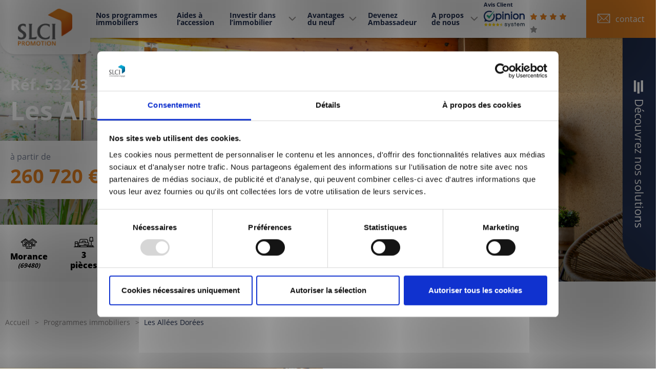

--- FILE ---
content_type: text/html; charset=UTF-8
request_url: https://www.slci-promotion.com/programme/les-allees-dorees/
body_size: 23791
content:
<!doctype html>
<html lang="fr-FR">
<head>
    
                    <!-- Google Tag Manager -->
            <script data-cookieconsent="ignore">(function(w,d,s,l,i){w[l]=w[l]||[];w[l].push({'gtm.start':
                        new Date().getTime(),event:'gtm.js'});var f=d.getElementsByTagName(s)[0],
                    j=d.createElement(s),dl=l!='dataLayer'?'&l='+l:'';j.async=true;j.src=
                    'https://www.googletagmanager.com/gtm.js?id='+i+dl;f.parentNode.insertBefore(j,f);
                })(window,document,'script','dataLayer', 'GTM-TVHZ9G9');
            </script>
            <!-- End Google Tag Manager -->
            <script id="Cookiebot" src="https://consent.cookiebot.com/uc.js" data-cbid="88249fce-6d9f-4c0b-b43e-1da679dbafe7" data-blockingmode="auto" type="text/javascript" defer></script>
    <meta charset="utf-8" />
<script type="text/javascript">
/* <![CDATA[ */
var gform;gform||(document.addEventListener("gform_main_scripts_loaded",function(){gform.scriptsLoaded=!0}),document.addEventListener("gform/theme/scripts_loaded",function(){gform.themeScriptsLoaded=!0}),window.addEventListener("DOMContentLoaded",function(){gform.domLoaded=!0}),gform={domLoaded:!1,scriptsLoaded:!1,themeScriptsLoaded:!1,isFormEditor:()=>"function"==typeof InitializeEditor,callIfLoaded:function(o){return!(!gform.domLoaded||!gform.scriptsLoaded||!gform.themeScriptsLoaded&&!gform.isFormEditor()||(gform.isFormEditor()&&console.warn("The use of gform.initializeOnLoaded() is deprecated in the form editor context and will be removed in Gravity Forms 3.1."),o(),0))},initializeOnLoaded:function(o){gform.callIfLoaded(o)||(document.addEventListener("gform_main_scripts_loaded",()=>{gform.scriptsLoaded=!0,gform.callIfLoaded(o)}),document.addEventListener("gform/theme/scripts_loaded",()=>{gform.themeScriptsLoaded=!0,gform.callIfLoaded(o)}),window.addEventListener("DOMContentLoaded",()=>{gform.domLoaded=!0,gform.callIfLoaded(o)}))},hooks:{action:{},filter:{}},addAction:function(o,r,e,t){gform.addHook("action",o,r,e,t)},addFilter:function(o,r,e,t){gform.addHook("filter",o,r,e,t)},doAction:function(o){gform.doHook("action",o,arguments)},applyFilters:function(o){return gform.doHook("filter",o,arguments)},removeAction:function(o,r){gform.removeHook("action",o,r)},removeFilter:function(o,r,e){gform.removeHook("filter",o,r,e)},addHook:function(o,r,e,t,n){null==gform.hooks[o][r]&&(gform.hooks[o][r]=[]);var d=gform.hooks[o][r];null==n&&(n=r+"_"+d.length),gform.hooks[o][r].push({tag:n,callable:e,priority:t=null==t?10:t})},doHook:function(r,o,e){var t;if(e=Array.prototype.slice.call(e,1),null!=gform.hooks[r][o]&&((o=gform.hooks[r][o]).sort(function(o,r){return o.priority-r.priority}),o.forEach(function(o){"function"!=typeof(t=o.callable)&&(t=window[t]),"action"==r?t.apply(null,e):e[0]=t.apply(null,e)})),"filter"==r)return e[0]},removeHook:function(o,r,t,n){var e;null!=gform.hooks[o][r]&&(e=(e=gform.hooks[o][r]).filter(function(o,r,e){return!!(null!=n&&n!=o.tag||null!=t&&t!=o.priority)}),gform.hooks[o][r]=e)}});
/* ]]> */
</script>

    <meta name="viewport" content="width=device-width, initial-scale=1.0" />
    <link rel="icon" href="https://www.slci-promotion.com/wp-content/themes/new-slci-master/favicon.png">
    <link rel="pingback" href="https://www.slci-promotion.com/xmlrpc.php">
    <link  rel="preload" href="/wp-content/plugins/flow-flow/assets/fonts/flaticon.woff" as="font" crossorigin="anonymous" />

        
    
<!-- MapPress Easy Google Maps Version:2.95.3 (https://www.mappresspro.com) -->
<meta name='robots' content='index, follow, max-image-preview:large, max-snippet:-1, max-video-preview:-1' />

	<!-- This site is optimized with the Yoast SEO plugin v23.9 - https://yoast.com/wordpress/plugins/seo/ -->
	<title>Programme immobilier Les Allées Dorées à Morancé | SLCI Promotion</title>
	<meta name="description" content="Découvrez toutes les informations sur le programme immobilier neuf Les Allées Dorées à Morancé (69480) disponible au 1er trimestre 2025." />
	<link rel="canonical" href="https://www.slci-promotion.com/programme/les-allees-dorees/" />
	<script type="application/ld+json" class="yoast-schema-graph">{"@context":"https://schema.org","@graph":[{"@type":"WebPage","@id":"https://www.slci-promotion.com/programme/les-allees-dorees/","url":"https://www.slci-promotion.com/programme/les-allees-dorees/","name":"Programme immobilier Les Allées Dorées à Morancé | SLCI Promotion","isPartOf":{"@id":"https://www.slci-promotion.com/#website"},"datePublished":"2022-09-15T06:56:34+00:00","dateModified":"2025-07-25T14:31:29+00:00","description":"Découvrez toutes les informations sur le programme immobilier neuf Les Allées Dorées à Morancé (69480) disponible au 1er trimestre 2025.","breadcrumb":{"@id":"https://www.slci-promotion.com/programme/les-allees-dorees/#breadcrumb"},"inLanguage":"fr-FR","potentialAction":[{"@type":"ReadAction","target":["https://www.slci-promotion.com/programme/les-allees-dorees/"]}]},{"@type":"BreadcrumbList","@id":"https://www.slci-promotion.com/programme/les-allees-dorees/#breadcrumb","itemListElement":[{"@type":"ListItem","position":1,"name":"Accueil","item":"https://www.slci-promotion.com/"},{"@type":"ListItem","position":2,"name":"Programmes","item":"https://www.slci-promotion.com/programme/"},{"@type":"ListItem","position":3,"name":"Les Allées Dorées"}]},{"@type":"WebSite","@id":"https://www.slci-promotion.com/#website","url":"https://www.slci-promotion.com/","name":"SLCI Promotion","description":"Un site utilisant Réseau SLCI","potentialAction":[{"@type":"SearchAction","target":{"@type":"EntryPoint","urlTemplate":"https://www.slci-promotion.com/?s={search_term_string}"},"query-input":{"@type":"PropertyValueSpecification","valueRequired":true,"valueName":"search_term_string"}}],"inLanguage":"fr-FR"}]}</script>
	<!-- / Yoast SEO plugin. -->


<link rel='dns-prefetch' href='//www.slci-promotion.com' />

<link rel='stylesheet' id='wpm-filter-style-css' href='https://www.slci-promotion.com/wp-content/plugins/wp-munich-blocks/css/filter.min.css' type='text/css' media='all' />
<link rel='stylesheet' id='wpm-blocks-style-css' href='https://www.slci-promotion.com/wp-content/plugins/wp-munich-blocks/blocks/blocks.min.css' type='text/css' media='all' />
<link rel='stylesheet' id='wpm-blocks-professional-style-css' href='https://www.slci-promotion.com/wp-content/plugins/wp-munich-blocks/blocks-professional/blocks.min.css' type='text/css' media='all' />
<link data-minify="1" rel='stylesheet' id='jquery.prettyphoto-css' href='https://www.slci-promotion.com/wp-content/cache/min/4/wp-content/plugins/wp-video-lightbox/css/prettyPhoto.css?ver=1768401555' type='text/css' media='all' />
<link data-minify="1" rel='stylesheet' id='video-lightbox-css' href='https://www.slci-promotion.com/wp-content/cache/min/4/wp-content/plugins/wp-video-lightbox/wp-video-lightbox.css?ver=1768401555' type='text/css' media='all' />
<style id='wp-emoji-styles-inline-css' type='text/css'>

	img.wp-smiley, img.emoji {
		display: inline !important;
		border: none !important;
		box-shadow: none !important;
		height: 1em !important;
		width: 1em !important;
		margin: 0 0.07em !important;
		vertical-align: -0.1em !important;
		background: none !important;
		padding: 0 !important;
	}
</style>
<style id='wp-block-library-inline-css' type='text/css'>
:root{--wp-admin-theme-color:#007cba;--wp-admin-theme-color--rgb:0,124,186;--wp-admin-theme-color-darker-10:#006ba1;--wp-admin-theme-color-darker-10--rgb:0,107,161;--wp-admin-theme-color-darker-20:#005a87;--wp-admin-theme-color-darker-20--rgb:0,90,135;--wp-admin-border-width-focus:2px;--wp-block-synced-color:#7a00df;--wp-block-synced-color--rgb:122,0,223;--wp-bound-block-color:var(--wp-block-synced-color)}@media (min-resolution:192dpi){:root{--wp-admin-border-width-focus:1.5px}}.wp-element-button{cursor:pointer}:root{--wp--preset--font-size--normal:16px;--wp--preset--font-size--huge:42px}:root .has-very-light-gray-background-color{background-color:#eee}:root .has-very-dark-gray-background-color{background-color:#313131}:root .has-very-light-gray-color{color:#eee}:root .has-very-dark-gray-color{color:#313131}:root .has-vivid-green-cyan-to-vivid-cyan-blue-gradient-background{background:linear-gradient(135deg,#00d084,#0693e3)}:root .has-purple-crush-gradient-background{background:linear-gradient(135deg,#34e2e4,#4721fb 50%,#ab1dfe)}:root .has-hazy-dawn-gradient-background{background:linear-gradient(135deg,#faaca8,#dad0ec)}:root .has-subdued-olive-gradient-background{background:linear-gradient(135deg,#fafae1,#67a671)}:root .has-atomic-cream-gradient-background{background:linear-gradient(135deg,#fdd79a,#004a59)}:root .has-nightshade-gradient-background{background:linear-gradient(135deg,#330968,#31cdcf)}:root .has-midnight-gradient-background{background:linear-gradient(135deg,#020381,#2874fc)}.has-regular-font-size{font-size:1em}.has-larger-font-size{font-size:2.625em}.has-normal-font-size{font-size:var(--wp--preset--font-size--normal)}.has-huge-font-size{font-size:var(--wp--preset--font-size--huge)}.has-text-align-center{text-align:center}.has-text-align-left{text-align:left}.has-text-align-right{text-align:right}#end-resizable-editor-section{display:none}.aligncenter{clear:both}.items-justified-left{justify-content:flex-start}.items-justified-center{justify-content:center}.items-justified-right{justify-content:flex-end}.items-justified-space-between{justify-content:space-between}.screen-reader-text{border:0;clip:rect(1px,1px,1px,1px);clip-path:inset(50%);height:1px;margin:-1px;overflow:hidden;padding:0;position:absolute;width:1px;word-wrap:normal!important}.screen-reader-text:focus{background-color:#ddd;clip:auto!important;clip-path:none;color:#444;display:block;font-size:1em;height:auto;left:5px;line-height:normal;padding:15px 23px 14px;text-decoration:none;top:5px;width:auto;z-index:100000}html :where(.has-border-color){border-style:solid}html :where([style*=border-top-color]){border-top-style:solid}html :where([style*=border-right-color]){border-right-style:solid}html :where([style*=border-bottom-color]){border-bottom-style:solid}html :where([style*=border-left-color]){border-left-style:solid}html :where([style*=border-width]){border-style:solid}html :where([style*=border-top-width]){border-top-style:solid}html :where([style*=border-right-width]){border-right-style:solid}html :where([style*=border-bottom-width]){border-bottom-style:solid}html :where([style*=border-left-width]){border-left-style:solid}html :where(img[class*=wp-image-]){height:auto;max-width:100%}:where(figure){margin:0 0 1em}html :where(.is-position-sticky){--wp-admin--admin-bar--position-offset:var(--wp-admin--admin-bar--height,0px)}@media screen and (max-width:600px){html :where(.is-position-sticky){--wp-admin--admin-bar--position-offset:0px}}
</style>
<style id='classic-theme-styles-inline-css' type='text/css'>
/*! This file is auto-generated */
.wp-block-button__link{color:#fff;background-color:#32373c;border-radius:9999px;box-shadow:none;text-decoration:none;padding:calc(.667em + 2px) calc(1.333em + 2px);font-size:1.125em}.wp-block-file__button{background:#32373c;color:#fff;text-decoration:none}
</style>
<link data-minify="1" rel='stylesheet' id='mappress-leaflet-css' href='https://www.slci-promotion.com/wp-content/cache/min/4/wp-content/plugins/mappress-google-maps-for-wordpress/lib/leaflet/leaflet.css?ver=1768401555' type='text/css' media='all' />
<link data-minify="1" rel='stylesheet' id='mappress-css' href='https://www.slci-promotion.com/wp-content/cache/min/4/wp-content/plugins/mappress-google-maps-for-wordpress/css/mappress.css?ver=1768401555' type='text/css' media='all' />
<link data-minify="1" rel='stylesheet' id='slci-script-css' href='https://www.slci-promotion.com/wp-content/cache/min/4/wp-content/plugins/slci-annonces/medias/css/style.css?ver=1768401555' type='text/css' media='all' />
<link data-minify="1" rel='stylesheet' id='wp-columna-css' href='https://www.slci-promotion.com/wp-content/cache/min/4/wp-content/plugins/wp-columna/style.css?ver=1768401555' type='text/css' media='all' />
<link data-minify="1" rel='stylesheet' id='wp-job-manager-job-listings-css' href='https://www.slci-promotion.com/wp-content/cache/min/4/wp-content/plugins/wp-job-manager/assets/dist/css/job-listings.css?ver=1768401555' type='text/css' media='all' />
<link data-minify="1" rel='stylesheet' id='wp_mailjet_form_builder_widget-widget-front-styles-css' href='https://www.slci-promotion.com/wp-content/cache/min/4/wp-content/plugins/mailjet-for-wordpress/src/widgetformbuilder/css/front-widget.css?ver=1768401555' type='text/css' media='all' />
<link data-minify="1" rel='stylesheet' id='slciannonces-app-css_0-css' href='https://www.slci-promotion.com/wp-content/cache/min/4/wp-content/plugins/slci-annonces/library/dist/css/app.635aa369d80c7e534be3.css?ver=1768401555' type='text/css' media='all' />
<link data-minify="1" rel='stylesheet' id='new-slci-promotion-app-css_0-css' href='https://www.slci-promotion.com/wp-content/cache/min/4/wp-content/themes/new-slci-promotion/library/dist/css/app.a7e9256edb9a204470f0.css?ver=1768471834' type='text/css' media='all' />
<script type="text/javascript" data-cookieconsent="ignore" src="https://www.slci-promotion.com/wp-includes/js/jquery/jquery.min.js" id="jquery-core-js"></script>
<script type="text/javascript" data-cookieconsent="ignore" src="https://www.slci-promotion.com/wp-includes/js/jquery/jquery-migrate.min.js" id="jquery-migrate-js" defer></script>
<script data-minify="1" type="text/javascript" data-cookieconsent="ignore" src="https://www.slci-promotion.com/wp-content/cache/min/4/wp-content/plugins/wp-video-lightbox/js/jquery.prettyPhoto.js?ver=1768401555" id="jquery.prettyphoto-js" defer></script>
<script type="text/javascript" id="video-lightbox-js-extra">
/* <![CDATA[ */
var vlpp_vars = {"prettyPhoto_rel":"wp-video-lightbox","animation_speed":"fast","slideshow":"5000","autoplay_slideshow":"false","opacity":"0.80","show_title":"true","allow_resize":"true","allow_expand":"true","default_width":"640","default_height":"480","counter_separator_label":"\/","theme":"pp_default","horizontal_padding":"20","hideflash":"false","wmode":"opaque","autoplay":"false","modal":"false","deeplinking":"false","overlay_gallery":"true","overlay_gallery_max":"30","keyboard_shortcuts":"true","ie6_fallback":"true"};
/* ]]> */
</script>
<script data-minify="1" type="text/javascript" data-cookieconsent="ignore" src="https://www.slci-promotion.com/wp-content/cache/min/4/wp-content/plugins/wp-video-lightbox/js/video-lightbox.js?ver=1768401555" id="video-lightbox-js" defer></script>
<script data-minify="1" type="text/javascript" data-cookieconsent="ignore" src="https://www.slci-promotion.com/wp-content/cache/min/4/wp-content/plugins/slci-alertemail/js/app.js?ver=1768401555" id="slci-alertemail-app-js" defer></script>
<script data-minify="1" type="text/javascript" data-cookieconsent="ignore" src="https://www.slci-promotion.com/wp-content/cache/min/4/wp-content/plugins/slci-alertemail/js/application/alertemail.js?ver=1768401555" id="slci-alertemail-alertemail-js" defer></script>
<link rel="https://api.w.org/" href="https://www.slci-promotion.com/wp-json/" /><link rel="alternate" title="oEmbed (JSON)" type="application/json+oembed" href="https://www.slci-promotion.com/wp-json/oembed/1.0/embed?url=https%3A%2F%2Fwww.slci-promotion.com%2Fprogramme%2Fles-allees-dorees%2F" />
<link rel="alternate" title="oEmbed (XML)" type="text/xml+oembed" href="https://www.slci-promotion.com/wp-json/oembed/1.0/embed?url=https%3A%2F%2Fwww.slci-promotion.com%2Fprogramme%2Fles-allees-dorees%2F&#038;format=xml" />
<script>
            WP_VIDEO_LIGHTBOX_VERSION="1.9.12";
            WP_VID_LIGHTBOX_URL="https://www.slci-promotion.com/wp-content/plugins/wp-video-lightbox";
                        function wpvl_paramReplace(name, string, value) {
                // Find the param with regex
                // Grab the first character in the returned string (should be ? or &)
                // Replace our href string with our new value, passing on the name and delimeter

                var re = new RegExp("[\?&]" + name + "=([^&#]*)");
                var matches = re.exec(string);
                var newString;

                if (matches === null) {
                    // if there are no params, append the parameter
                    newString = string + '?' + name + '=' + value;
                } else {
                    var delimeter = matches[0].charAt(0);
                    newString = string.replace(re, delimeter + name + "=" + value);
                }
                return newString;
            }
            </script><link rel="icon" href="https://www.slci-promotion.com/wp-content/uploads/sites/4/2019/10/favicon_promotion.png.webp" sizes="32x32" />
<link rel="icon" href="https://www.slci-promotion.com/wp-content/uploads/sites/4/2019/10/favicon_promotion.png.webp" sizes="192x192" />
<link rel="apple-touch-icon" href="https://www.slci-promotion.com/wp-content/uploads/sites/4/2019/10/favicon_promotion.png.webp" />
<meta name="msapplication-TileImage" content="https://www.slci-promotion.com/wp-content/uploads/sites/4/2019/10/favicon_promotion.png" />
<noscript><style id="rocket-lazyload-nojs-css">.rll-youtube-player, [data-lazy-src]{display:none !important;}</style></noscript>
</head>

<body class="programme-template-default single single-programme postid-8491 wp-embed-responsive  slci-promotion-theme">

    <!-- Google Tag Manager (noscript) -->
    <noscript><iframe src="https://www.googletagmanager.com/ns.html?id=GTM-TVHZ9G9" height="0" width="0" style="display:none;visibility:hidden"></iframe></noscript>
    <!-- End Google Tag Manager (noscript) -->

<header role="banner" class="jet-header js-menu">
    
<div class="container-fluid p-0">

    <div class="d-flex flex-row">

        <div class="jet-header__item jet-header__logo">
            <div class="jet-header__logo__content">
                <span class="jet-header__logo__h">
    
    <a rel="nofollow" href="https://www.slci-promotion.com"><img
                src="data:image/svg+xml,%3Csvg%20xmlns='http://www.w3.org/2000/svg'%20viewBox='0%200%200%200'%3E%3C/svg%3E" class="logo" alt="" data-lazy-src="https://www.slci-promotion.com/wp-content/uploads/sites/4/2019/10/logo-slci-promo.png.webp"><noscript><img
                src="https://www.slci-promotion.com/wp-content/uploads/sites/4/2019/10/logo-slci-promo.png.webp" class="logo" alt=""></noscript></a>
</span>            </div>
        </div>

        <div class="jet-header__item jet-header__menu">
            <nav role="navigation" class="">
                <ul id="menu-menu-principal" class="main-menu js-menu"><li id="menu-item-565" class="menu-item menu-item-type-post_type menu-item-object-page menu-item-565"><a title="Nos programmes immobiliers" href="https://www.slci-promotion.com/les-programmes/">Nos programmes immobiliers</a></li>
<li id="menu-item-8913" class="menu-item menu-item-type-post_type menu-item-object-page menu-item-8913"><a href="https://www.slci-promotion.com/aides-accession/">Aides à l’accession</a></li>
<li id="menu-item-5860" class="menu-item menu-item-type-post_type menu-item-object-page menu-item-has-children menu-item-5860"><a title="Investir" href="https://www.slci-promotion.com/investir/">Investir dans l’immobilier</a>
<div class='d-lg-none js-more-submenu more-submenu'><span></span><span></span></div><ul class="sub-menu js-sub-menu">
	<li id="menu-item-555" class="menu-item menu-item-type-post_type menu-item-object-page menu-item-555"><a title="Investissement immobilier locatif" href="https://www.slci-promotion.com/investissement-locatif/">Investissement immobilier locatif</a></li>
</ul>
</li>
<li id="menu-item-5864" class="menu-item menu-item-type-post_type menu-item-object-page menu-item-has-children menu-item-5864"><a title="Avantages du neuf" href="https://www.slci-promotion.com/avantages-du-neuf/">Avantages du neuf</a>
<div class='d-lg-none js-more-submenu more-submenu'><span></span><span></span></div><ul class="sub-menu js-sub-menu">
	<li id="menu-item-564" class="menu-item menu-item-type-post_type menu-item-object-page menu-item-564"><a title="Acheter dans le neuf" href="https://www.slci-promotion.com/acheter-dans-le-neuf/">Acheter dans le neuf</a></li>
	<li id="menu-item-5861" class="menu-item menu-item-type-post_type menu-item-object-page menu-item-5861"><a title="Habiter" href="https://www.slci-promotion.com/habiter/">Habiter</a></li>
	<li id="menu-item-560" class="menu-item menu-item-type-post_type menu-item-object-page menu-item-560"><a title="Nos services" href="https://www.slci-promotion.com/nos-services/">Nos services</a></li>
	<li id="menu-item-563" class="menu-item menu-item-type-post_type menu-item-object-page menu-item-563"><a title="Les normes" href="https://www.slci-promotion.com/construire-rt-2012/">Les normes</a></li>
</ul>
</li>
<li id="menu-item-9741" class="menu-item menu-item-type-post_type menu-item-object-page menu-item-9741"><a href="https://www.slci-promotion.com/parrainage/">Devenez Ambassadeur</a></li>
<li id="menu-item-554" class="menu-item menu-item-type-post_type menu-item-object-page menu-item-has-children menu-item-554"><a title="A propos de nous" href="https://www.slci-promotion.com/qui-sommes-nous/">A propos de nous</a>
<div class='d-lg-none js-more-submenu more-submenu'><span></span><span></span></div><ul class="sub-menu js-sub-menu">
	<li id="menu-item-8721" class="menu-item menu-item-type-post_type menu-item-object-page menu-item-8721"><a href="https://www.slci-promotion.com/nos-realisations/">Nos réalisations</a></li>
	<li id="menu-item-9580" class="menu-item menu-item-type-post_type menu-item-object-page menu-item-9580"><a href="https://www.slci-promotion.com/slci-demeures/">SLCI Demeures</a></li>
	<li id="menu-item-559" class="menu-item menu-item-type-post_type menu-item-object-page menu-item-559"><a title="Nous recherchons des terrains" href="https://www.slci-promotion.com/nous-recherchons-des-terrains/">Nous recherchons des terrains</a></li>
</ul>
</li>
</ul>            </nav>
        </div>

        <div class="d-flex ml-auto" style="z-index:100000;">
                            <div class="jet-header__item d-flex align-items-center">
                    
<section class="section component-slciOpinionHeader">
    
    <!-- note sur 5 (0,1,2,3,4 ou 5, pas de décimal) -->
    <div class="title">Avis Client</div>
    <div class="d-xl-flex box">
        <div class="logo">
            <img src="data:image/svg+xml,%3Csvg%20xmlns='http://www.w3.org/2000/svg'%20viewBox='0%200%200%200'%3E%3C/svg%3E" alt="logo opinion system" data-lazy-src="https://www.slci-promotion.com/wp-content/themes/new-slci-master/library/src/images/logo-opinion-system.png"><noscript><img src="https://www.slci-promotion.com/wp-content/themes/new-slci-master/library/src/images/logo-opinion-system.png" alt="logo opinion system"></noscript>
        </div>

        <div class="rating">
                            <i class="i-jet i-jet-stars active"></i>
                            <i class="i-jet i-jet-stars active"></i>
                            <i class="i-jet i-jet-stars active"></i>
                            <i class="i-jet i-jet-stars active"></i>
            
                            <i class="i-jet i-jet-stars"></i>
                    </div>
    </div>
    </section>

                </div>
                        <div class="buttonArea buttonArea--neg js_favoritesBox">
                <button class="js_favoritesBox-link link" title="Slci, ma selection" >
                    <i class="i-jet i-jet-star"></i>
                    <span>Ma selection</span>
                </button>
                <div class="js_favoritesBox-box favoritesBox">
    <div class="favoritesBox__content">
        <header class="favoritesBox__count"><span class="js-count-bookmark"></span> bien<span class="js-count-bookmark-plurial"></span> dans vos favoris</header>

        <div class="js-adsBookmarkList-list favoritesBox__listitem" style=""></div>
        <form action="/wp-content/plugins/slci-annonces/bookmark-send-by-email.php" class="js-adsBookmarkList-form">
            <footer class="favoritesBox__footer">
                <div class="form-row align-items-center ">
                    <div class="form-group col-lg col-12 m-lg-0 p-0">
                        <input placeholder="Votre email" class="js-adsBookmarkList-email" type="email" required>
                    </div>
                    <div class="form-group col-lg col-12 m-lg-0 pl-lg-3 p-0 js-adsBookmarkList-sendemail">
                        <button type="submit" class="btn-lighter m-0">
                            <i class="i-jet i-jet-envelope2"></i>
                            Envoyer par Email
                        </button>
                    </div>
                </div>
                <span class="ok js-adsBookmarkList-msg-success">La liste des favoris vous a été envoyé par Email.</span>
                <span class="error js-adsBookmarkList-msg-error" style="display: none;"></span>
            </footer>
        </form>
    </div>
</div>

<script id="adsBookmarkList-item" type="text/html">
    {{#bookmarks}}
    <div class="favoritesBox__item">
        <div class="row align-items-center no-gutters">

                <div class="col-lg-auto col-6 ">
                    <a href="{{url}}">
                    <div class="favoritesBox__item__img">
                        <img src="{{img}}" alt="{{title}} {{city}} {{cp}}">
                    </div>
                    </a>
                </div>
                <div class="col-lg col-6">
                    <a href="{{url}}">
                    <div class="favoritesBox__item__text">
                        <p class="favoritesBox__item__text--address">{{city}} {{cp}} - {{surface}}</p>
                        <p class="favoritesBox__item__text--type">{{title}}</p>
                        <p class="favoritesBox__item__text--price">{{price}}</p>
                    </div>
                    </a>
                </div>

            <div class="col-lg-auto col-12">
            <button class="btn-lighter js-adsBookmarkList-item-remove" data-id="{{id}}">
                <i class="i-jet i-jet-trash"></i>Supprimer
            </button>
            </div>
        </div>
    </div>
    {{/bookmarks}}
</script>
            </div>

            
            
                <div class="jet-header__item jet-header__cta d-flex align-items-center">
                    <a href="https://www.slci-promotion.com/contact/" title="slci, nous contacter"
                       class="btn btn--cta">
                        <i class="i-jet i-jet-enveloppe"></i>
                        <span>contact</span>
                    </a>
                </div>
                    </div>
    </div>
</div>

<!-- BURGER -->
<div class="burger js-burger d-flex d-lg-none justify-content-center align-items-center">
    <div class="burger-bars">
        <span></span>
        <span></span>
        <span></span>
        <span></span>
    </div>
</div>

<!-- MENU LATERAL -->
<div class="jet-menu-lateral">
    <div class="jet-menu-lateral__item jet-menu-lateral__button">
        <div class="jet-menu-lateral__button__text js-menu-lateral-cliquable">
            <i class=" i-jet i-jet-ham-lat"></i><span>Découvrez nos solutions</span>
        </div>
        <div class="jet-menu-lateral__button__text--scroll-on">
            <i class="js-menu-lateral-cliquable-small i-jet i-jet-ham-lat-rotate"></i>
        </div>
            </div>

    <div class="jet-menu-lateral__item jet-menu-lateral__content">
                                    <div class="jet-menu-lateral__content__item">
                    <a target="_blank" href="https://www.slci-groupe.com/"
                                           class="jet-menu-lateral__content__link">                        <img src="data:image/svg+xml,%3Csvg%20xmlns='http://www.w3.org/2000/svg'%20viewBox='0%200%200%200'%3E%3C/svg%3E" data-lazy-src="https://www.slci-promotion.com/wp-content/uploads/sites/4/2019/11/logo-slci-group.png.webp"><noscript><img src="https://www.slci-promotion.com/wp-content/uploads/sites/4/2019/11/logo-slci-group.png.webp"></noscript>
                        </a>                </div>
                <div class="jet-menu-lateral__content__item__tooltip">
                    Le Groupe SLCI regroupe toutes les activités de l'immobilier résidentiel : aménagement lotissement, construction de maisons, promotion immobilière, administration de biens.

                </div>
                            <div class="jet-menu-lateral__content__item">
                    <a target="_blank" href="https://www.sefi-terrains.com/"
                                           class="jet-menu-lateral__content__link">                        <img src="data:image/svg+xml,%3Csvg%20xmlns='http://www.w3.org/2000/svg'%20viewBox='0%200%200%200'%3E%3C/svg%3E" data-lazy-src="https://www.slci-promotion.com/wp-content/uploads/sites/4/2019/11/logo-slci-sefi.png.webp"><noscript><img src="https://www.slci-promotion.com/wp-content/uploads/sites/4/2019/11/logo-slci-sefi.png.webp"></noscript>
                        </a>                </div>
                <div class="jet-menu-lateral__content__item__tooltip">
                    SEFI est l'aménageur-lotisseur du groupe SLCI, présent en Rhône-Alpes depuis 1985. 

                </div>
                            <div class="jet-menu-lateral__content__item">
                    <a target="_blank" href="https://www.maisons-axial.com/"
                                           class="jet-menu-lateral__content__link">                        <img src="data:image/svg+xml,%3Csvg%20xmlns='http://www.w3.org/2000/svg'%20viewBox='0%200%200%200'%3E%3C/svg%3E" data-lazy-src="https://www.slci-promotion.com/wp-content/uploads/sites/4/2019/11/logo-slci-axial.png.webp"><noscript><img src="https://www.slci-promotion.com/wp-content/uploads/sites/4/2019/11/logo-slci-axial.png.webp"></noscript>
                        </a>                </div>
                <div class="jet-menu-lateral__content__item__tooltip">
                    Maisons Axial est constructeur de maisons individuelles depuis 1985. Réalisations sur mesure, modèle issu du catalogue, projet de maison avec terrain... Maisons Axial s'adapte à vos projets de construction.

                </div>
                            <div class="jet-menu-lateral__content__item">
                    <a target="_blank" href="https://www.regie-simonneau.com/"
                                           class="jet-menu-lateral__content__link">                        <img src="data:image/svg+xml,%3Csvg%20xmlns='http://www.w3.org/2000/svg'%20viewBox='0%200%200%200'%3E%3C/svg%3E" data-lazy-src="https://www.slci-promotion.com/wp-content/uploads/sites/4/2019/11/logo-slci-immo.png.webp"><noscript><img src="https://www.slci-promotion.com/wp-content/uploads/sites/4/2019/11/logo-slci-immo.png.webp"></noscript>
                        </a>                </div>
                <div class="jet-menu-lateral__content__item__tooltip">
                    Toutes les activités d'administration de biens sont regroupées sous SLCI Espace Immobilier : syndic de copropriétés, gestion locative, agence de location et de transaction.

                </div>
                        </div>
</div>
<div class="js_scrollTop scrollTop">
    <i class="i-jet i-jet-shape"></i>
</div>
</header>

<!--favorite-->

<main class="jet-main">
    <article id="post-8491" class="post-8491 programme type-programme status-publish hentry" role="article">
    
<section class="section component-head nature-programme">
    <div data-bg="https://www.slci-promotion.com/slci/img/53243-28263501e8a9-1465x949.jpg" style=""
         class="section__main section__main--background section__main--full rocket-lazyload">
        <div class="container p-0">
            <div class="product-head">
                <div class="product-head__top">
                    Réf. 53243                    <h1 class="title--h1">Les Allées Dorées</h1>
                    <div class="product-head__container with-pellet">
                        <div class="product-head__container__price">
                            à partir de
                            <span class="price">260 720 &euro; *</span>
                        </div>
                                            </div>
                </div>
                <div class="product-head__bottom">
                    <div class="row d-flex align-items-end">
                        <div class="col-auto">
                            <div class="product-head__option">

                                <div class="js-swiper__product-header swiper-container">
                                    <div class="swiper-wrapper">



                                                                                    <div class="swiper-slide">
                                                <div class="product-head__option__item">
                                                    <i class="i-jet i-jet-houses"></i>
                                                    <strong>Morance</strong>
                                                    <em> (69480)</em>
                                                </div>
                                            </div>
                                        
                                        
                                                                                    <div class="swiper-slide">
                                                <div class="product-head__option__item">
                                                    <i class="i-jet i-jet-bedroom"></i>
                                                    <strong>3<br/> pièces</strong>
                                                </div>
                                            </div>
                                        
                                                                                    <div class="swiper-slide">
                                                <div class="product-head__option__item">
                                                    <i class="i-jet i-jet-key"></i>
                                                    Disponibilité
                                                    <em>1er trimestre 2027</em>
                                                </div>
                                            </div>
                                        
                                                                                    <div class="swiper-slide">
                                                <div class="product-head__option__item">
                                                    <i class="i-jet i-jet-bedroom"></i>
                                                    3 logement(s) <br/> disponible(s)
                                                </div>
                                            </div>
                                        
                                        
                                        




                                    </div>
                                    <!--                                  fin .swiper-wrapper -->

                                </div>
                                <!--                              fin .swiper-container -->



                            </div>
                        </div>
                        <div class="col d-none d-lg-flex">
                            <div class="asterisk">
                                * prix TVA à 5,5% sous conditions de<br/>ressources et de destination du bien
                            </div>
                        </div>
                    </div>
                </div>
            </div>
        </div>
    </div>
</section>
    <header class="header-main">
    <div class="container">
        <div class="float-right pt-3">
                    </div>
        <div class="breadcrumbs"><a href="https://www.slci-promotion.com/">Accueil</a>  <a href="https://www.slci-promotion.com/programme/les-allees-dorees/"></a>  <a href="https://www.slci-promotion.com/les-programmes/">Programmes immobiliers</a>  Les Allées Dorées</div>
    </div>
</header>
<section class="section component-productDescription">
    <div class="section__main section__main--inside">
        <div class="row">
            <div class="col-12 col-lg-6">
                
<div class="component-productDescription__slider">
    <div class="js-swiper__product swiper-container noslider">
        <!--        allways .noslider-->
        <div class="swiper-wrapper">
                                                    <a class="swiper-slide" data-numero="ann_photo_1"
                           href="/slci/img/53243-28263501e8a9-optimized.jpg"
                           data-lightbox="gallery-product">
                            <img itemprop="contentUrl" class="swiper-lazy"
                                 src="data:image/svg+xml,%3Csvg%20xmlns='http://www.w3.org/2000/svg'%20viewBox='0%200%200%200'%3E%3C/svg%3E"
                                 alt="Vente Les Allées Dorées" data-lazy-src="/slci/img/53243-28263501e8a9-675x375.jpg"/><noscript><img itemprop="contentUrl" class="swiper-lazy"
                                 src="/slci/img/53243-28263501e8a9-675x375.jpg"
                                 alt="Vente Les Allées Dorées"/></noscript>
                        </a>
                                                            <a class="swiper-slide" data-numero="ann_photo_2"
                           href="/slci/img/53243-232ccb492269-optimized.jpg"
                           data-lightbox="gallery-product">
                            <img itemprop="contentUrl" class="swiper-lazy"
                                 src="data:image/svg+xml,%3Csvg%20xmlns='http://www.w3.org/2000/svg'%20viewBox='0%200%200%200'%3E%3C/svg%3E"
                                 alt="Vente Les Allées Dorées" data-lazy-src="/slci/img/53243-232ccb492269-675x375.jpg"/><noscript><img itemprop="contentUrl" class="swiper-lazy"
                                 src="/slci/img/53243-232ccb492269-675x375.jpg"
                                 alt="Vente Les Allées Dorées"/></noscript>
                        </a>
                                                            <a class="swiper-slide" data-numero="ann_photo_3"
                           href="/slci/img/53243-4fb103c5db73-optimized.jpg"
                           data-lightbox="gallery-product">
                            <img itemprop="contentUrl" class="swiper-lazy"
                                 src="data:image/svg+xml,%3Csvg%20xmlns='http://www.w3.org/2000/svg'%20viewBox='0%200%200%200'%3E%3C/svg%3E"
                                 alt="Vente Les Allées Dorées" data-lazy-src="/slci/img/53243-4fb103c5db73-675x375.jpg"/><noscript><img itemprop="contentUrl" class="swiper-lazy"
                                 src="/slci/img/53243-4fb103c5db73-675x375.jpg"
                                 alt="Vente Les Allées Dorées"/></noscript>
                        </a>
                                                            <a class="swiper-slide" data-numero="ann_photo_4"
                           href="/slci/img/53243-6e822ca8ebce-optimized.jpg"
                           data-lightbox="gallery-product">
                            <img itemprop="contentUrl" class="swiper-lazy"
                                 src="data:image/svg+xml,%3Csvg%20xmlns='http://www.w3.org/2000/svg'%20viewBox='0%200%200%200'%3E%3C/svg%3E"
                                 alt="Vente Les Allées Dorées" data-lazy-src="/slci/img/53243-6e822ca8ebce-675x375.jpg"/><noscript><img itemprop="contentUrl" class="swiper-lazy"
                                 src="/slci/img/53243-6e822ca8ebce-675x375.jpg"
                                 alt="Vente Les Allées Dorées"/></noscript>
                        </a>
                                                            <a class="swiper-slide" data-numero="ann_photo_5"
                           href="/slci/img/53243-56aeeb440a83-optimized.jpg"
                           data-lightbox="gallery-product">
                            <img itemprop="contentUrl" class="swiper-lazy"
                                 src="data:image/svg+xml,%3Csvg%20xmlns='http://www.w3.org/2000/svg'%20viewBox='0%200%200%200'%3E%3C/svg%3E"
                                 alt="Vente Les Allées Dorées" data-lazy-src="/slci/img/53243-56aeeb440a83-675x375.jpg"/><noscript><img itemprop="contentUrl" class="swiper-lazy"
                                 src="/slci/img/53243-56aeeb440a83-675x375.jpg"
                                 alt="Vente Les Allées Dorées"/></noscript>
                        </a>
                                                            <a class="swiper-slide" data-numero="ann_photo_6"
                           href="/slci/img/53243-688ac9ae8b7a-optimized.jpg"
                           data-lightbox="gallery-product">
                            <img itemprop="contentUrl" class="swiper-lazy"
                                 src="data:image/svg+xml,%3Csvg%20xmlns='http://www.w3.org/2000/svg'%20viewBox='0%200%200%200'%3E%3C/svg%3E"
                                 alt="Vente Les Allées Dorées" data-lazy-src="/slci/img/53243-688ac9ae8b7a-675x375.jpg"/><noscript><img itemprop="contentUrl" class="swiper-lazy"
                                 src="/slci/img/53243-688ac9ae8b7a-675x375.jpg"
                                 alt="Vente Les Allées Dorées"/></noscript>
                        </a>
                                                            <a class="swiper-slide" data-numero="ann_photo_7"
                           href="/slci/img/53243-efaf72b9e6ca-optimized.jpg"
                           data-lightbox="gallery-product">
                            <img itemprop="contentUrl" class="swiper-lazy"
                                 src="data:image/svg+xml,%3Csvg%20xmlns='http://www.w3.org/2000/svg'%20viewBox='0%200%200%200'%3E%3C/svg%3E"
                                 alt="Vente Les Allées Dorées" data-lazy-src="/slci/img/53243-efaf72b9e6ca-675x375.jpg"/><noscript><img itemprop="contentUrl" class="swiper-lazy"
                                 src="/slci/img/53243-efaf72b9e6ca-675x375.jpg"
                                 alt="Vente Les Allées Dorées"/></noscript>
                        </a>
                                                                                                                    </div>
                    <!-- Add Navigation -->
            <div class="swiper-navigation">
                <div class="swiper-navigation__button swiper-navigation__button--prev"></div>
                <div class="swiper-navigation__button swiper-navigation__button--next"></div>
            </div>    </div>
    <!--                    fin js swiper-->
</div>
            </div>
            <div class="col-12 col-lg-6 pl-lg-5 pt-5">
                <div class="component-productDescription__desecription">
                    <h2 class="title title--h5">Description Les Allées Dorées</h2>
                    <p>En plein coeur de Morancé, la résidence Les Allées Dorées s'inscrit dans un cadre résidentiel harmonieux, alliant élégance et modernité.<br />
<br />
Ce projet a été conçu pour insuffler une nouvelle dynamique à la commune, tout en respectant son architecture locale et son riche patrimoine.<br />
<br />
La résidence comprend déjà deux bâtiments construits et bientôt livrés, témoignant de l'avancement concret du programme. Elle accueillera également des maisons, venant enrichir l'offre résidentielle et s'intégrer naturellement dans l'environnement existant.<br />
<br />
Ce nouveau bâtiment à taille humaine, composé de seulement 8 logements 3 pièces, vient compléter l'ensemble. Offrant des prestations soignées et un confort optimisé, ce programme allie bien-être et qualité de vie, dans un cadre privilégié à deux pas des commodités du village.<br />
<br />
Appartements éligibles au Prêt Social Location-Accession (PSLA) et au Prêt à Taux Zéro (PTZ), pour faciliter votre projet d'achat.</p>
                </div> <!--   fin description-->

                <div class="component-productDescription__details">
                    <h3 class="title title--h5">Détails du bien</h3>
                    <ul>
                        
                        


                                                                        

                                                    <li><p><strong>Type de chauffage </strong>
                                    <br/>Individuel Gaz</p>
                            </li>
                                                                            <li><p><strong>Norme / label énergétique : </strong>
                                    <br/> RT 2012</p></li>
                                                                            <li><p><strong>Eligible TVA réduite</strong></p></li>
                                                                            <li><p><strong>Eligible PSLA</strong></p></li>
                        
                                                    <li><p><strong>Ville </strong><br> Morance </p></li>
                        


                                                    <li><p><strong>Date de disponibilité </strong><br> 1er trimestre 2027                                </p></li>
                        

                                                    <li><p><strong>Nom du commercial </strong><br>SLCI Promotion                                </p></li>
                        
                                                    <li><p><strong>Telephone </strong><br> 04 72 34 33 34</p></li>
                                            </ul>
                    <div class="callToAction">
                        <a href="#contact" class="btn btn--action">Je suis intéressé</a>
                                            </div>
                </div>
                <!--  fin details-->
            </div>
        </div>


    </div>
    <!-- fin main-->
</section>
<!--fin section-->
        
<section class="section component-neighbourhood js-component-neighbourhood">
    <script type="text/javascript">
        //<![CDATA[
        var productInterests   = {};
        var productCoordinates = { lat: 45.896939, lng: 4.700557};
                productInterests['Administration'] = {"622":{"id_ci":"622","nom":"Mairie d'Alix","type_ci":"Administration","description":"","adresse":"Place de la Mairie","code_postal":"69380","ville":"Alix","lng":"4.6525206","lat":"45.9114660","tel":"","url":""},"623":{"id_ci":"623","nom":"Mairie d'Amb\u00e9rieux","type_ci":"Administration","description":"","adresse":"42 rue de la Mairie","code_postal":"69480","ville":"Amb\u00e9rieux","lng":"4.7367595","lat":"45.9278645","tel":"","url":""},"627":{"id_ci":"627","nom":"Mairie d'Anse","type_ci":"Administration","description":"","adresse":"Place du G\u00e9n\u00e9ral de Gaulle","code_postal":"69480","ville":"Anse","lng":"4.7176095","lat":"45.9362139","tel":"","url":""},"635":{"id_ci":"635","nom":"Mairie de Belmont-d'Azergues","type_ci":"Administration","description":"","adresse":"41 rue du Ch\u00e2teau","code_postal":"69380","ville":"Belmont-d'Azergues","lng":"4.6696456","lat":"45.8682306","tel":"","url":""},"659":{"id_ci":"659","nom":"Mairie de Charnay","type_ci":"Administration","description":"","adresse":"Lieu-dit Bourg","code_postal":"69380","ville":"Charnay","lng":"4.6656971","lat":"45.8886526","tel":"","url":""},"665":{"id_ci":"665","nom":"Mairie de Chazay-d'Azergues","type_ci":"Administration","description":"","adresse":"3 rue de la Mairie","code_postal":"69380","ville":"Chazay-d'Azergues","lng":"4.7113659","lat":"45.8742741","tel":"","url":""},"671":{"id_ci":"671","nom":"Mairie de Civrieux-d'Azergues","type_ci":"Administration","description":"","adresse":"Rue de la Mairie","code_postal":"69380","ville":"Civrieux-d'Azergues","lng":"4.7122298","lat":"45.8595515","tel":"","url":""},"749":{"id_ci":"749","nom":"Mairie de Lissieu","type_ci":"Administration","description":"","adresse":"Lieu-dit Bourg","code_postal":"69380","ville":"Lissieu","lng":"4.7430329","lat":"45.8640450","tel":"","url":""},"753":{"id_ci":"753","nom":"Mairie de Lozanne","type_ci":"Administration","description":"","adresse":"73 route de Lyon","code_postal":"69380","ville":"Lozanne","lng":"4.6809817","lat":"45.8550741","tel":"","url":""},"766":{"id_ci":"766","nom":"Mairie de Marcilly-d'Azergues","type_ci":"Administration","description":"","adresse":"Rue de l'Eglise","code_postal":"69380","ville":"Marcilly-d'Azergues","lng":"4.7274836","lat":"45.8727799","tel":"","url":""},"767":{"id_ci":"767","nom":"Mairie de Marcy","type_ci":"Administration","description":"","adresse":"10 place de l'Eglise","code_postal":"69480","ville":"Marcy","lng":"4.6787408","lat":"45.9152551","tel":"","url":""},"785":{"id_ci":"785","nom":"Mairie de Moranc\u00e9","type_ci":"Administration","description":"","adresse":"1 place de l'Eglise","code_postal":"69480","ville":"Moranc\u00e9","lng":"4.6999462","lat":"45.8978580","tel":"","url":""}};
                productInterests['Education'] = {"740":{"id_ci":"740","nom":"Ecole Primaire d'Europe","type_ci":"Education","description":"Etablissement public","adresse":"1 rue de la Mairie","code_postal":"69380","ville":"Les Ch\u00e8res","lng":"4.7422801","lat":"45.8913643","tel":"","url":""},"926":{"id_ci":"926","nom":"Ecole Primaire Saint-Hubert","type_ci":"Education","description":"Etablissement public","adresse":"46 rue du Saint-Hubert","code_postal":"69480","ville":"Amb\u00e9rieux","lng":"4.7347999","lat":"45.9246866","tel":"","url":""},"934":{"id_ci":"934","nom":"Ecole El\u00e9mentaire Marcel Pagnol","type_ci":"Education","description":"Etablissement public","adresse":"Rue du Docteur Gaudens","code_postal":"69480","ville":"Anse","lng":"4.7200017","lat":"45.9375454","tel":"","url":""},"935":{"id_ci":"935","nom":"Ecole El\u00e9mentaire Ren\u00e9 Cassin","type_ci":"Education","description":"Etablissement public","adresse":"Avenue des 3 Chatels","code_postal":"69480","ville":"Anse","lng":"4.7153653","lat":"45.9310823","tel":"","url":""},"936":{"id_ci":"936","nom":"Ecole Maternelle Paul C\u00e9zanne","type_ci":"Education","description":"Etablissement public","adresse":"Lieu de Brianne","code_postal":"69480","ville":"Anse","lng":"4.7187250","lat":"45.9364040","tel":"","url":""},"956":{"id_ci":"956","nom":"Ecole Primaire Le Petit Prince","type_ci":"Education","description":"Etablissement public","adresse":"Rue Guillaume de Varey","code_postal":"69380","ville":"Belmont-d'Azergues","lng":"4.6697620","lat":"45.8698670","tel":"","url":""},"1044":{"id_ci":"1044","nom":"Ecole Primaire","type_ci":"Education","description":"Etablissement public","adresse":"Rue du bas du Bourg","code_postal":"69380","ville":"Charnay","lng":"4.6676547","lat":"45.8910016","tel":"","url":""},"1054":{"id_ci":"1054","nom":"Ecole Maternelle","type_ci":"Education","description":"Etablissement public","adresse":"Place de la Poste","code_postal":"69380","ville":"Ch\u00e2tillon","lng":"4.6808710","lat":"45.8552369","tel":"","url":""},"1056":{"id_ci":"1056","nom":"Ecole El\u00e9mentaire Jules Verne","type_ci":"Education","description":"Etablissement public","adresse":"Route de Lozanne","code_postal":"69380","ville":"Chazay-d'Azergues","lng":"4.7000040","lat":"45.8699940","tel":"","url":""},"1057":{"id_ci":"1057","nom":"Ecole Maternelle Les Ecureuils","type_ci":"Education","description":"Etablissement public","adresse":"7 rue de la Mairie","code_postal":"69380","ville":"Chazay-d'Azergues","lng":"4.7098351","lat":"45.8749674","tel":"","url":""},"1065":{"id_ci":"1065","nom":"Ecole Primaire Notre-Dame de Lourdes","type_ci":"Education","description":"Etablissement priv\u00e9","adresse":"300 rue de la Charri\u00e8re","code_postal":"69380","ville":"Civrieux-d'Azergues","lng":"4.7161260","lat":"45.8587368","tel":"","url":""},"1066":{"id_ci":"1066","nom":"Ecole Primaire Maurice Gilardon","type_ci":"Education","description":"Etablissement public","adresse":"Route de Marcilly","code_postal":"69380","ville":"Civrieux-d'Azergues","lng":"4.7166304","lat":"45.8623965","tel":"","url":""},"1226":{"id_ci":"1226","nom":"Ecole Primaire des Cr\u00eates","type_ci":"Education","description":"Etablissement public","adresse":"500 route des Cr\u00eates","code_postal":"69480","ville":"Lachassagne","lng":"4.6862698","lat":"45.9263327","tel":"","url":""},"1242":{"id_ci":"1242","nom":"Ecole El\u00e9mentaire Le Bois Dieu","type_ci":"Education","description":"Etablissement public","adresse":"Place Bagassi","code_postal":"69380","ville":"Lissieu","lng":"4.7425780","lat":"45.8652469","tel":"","url":""},"1243":{"id_ci":"1243","nom":"Ecole Primaire Montvallon","type_ci":"Education","description":"Etablissement public","adresse":"12 chemin Montluzin","code_postal":"69380","ville":"Lissieu","lng":"4.7448517","lat":"45.8671909","tel":"","url":""},"1250":{"id_ci":"1250","nom":"Ecole El\u00e9mentaire","type_ci":"Education","description":"Etablissement public","adresse":"195 route de Chazay","code_postal":"69380","ville":"Lozanne","lng":"4.6810998","lat":"45.8567519","tel":"","url":""},"1251":{"id_ci":"1251","nom":"Ecole Maternelle","type_ci":"Education","description":"Etablissement public","adresse":"51 route  de Saint-Jean des Vignes","code_postal":"69380","ville":"Lozanne","lng":"4.6805272","lat":"45.8569666","tel":"","url":""},"1252":{"id_ci":"1252","nom":"Ecole Primaire Robert Doisneau","type_ci":"Education","description":"Etablissement public","adresse":"Chemin des Ecoliers","code_postal":"69480","ville":"Lucenay","lng":"4.7056380","lat":"45.9146200","tel":"","url":""},"1461":{"id_ci":"1461","nom":"Ecole Primaire","type_ci":"Education","description":"Etablissement public","adresse":"Route de Neuville","code_postal":"69380","ville":"Marcilly d'Azergues","lng":"4.7309429","lat":"45.8716321","tel":"","url":""},"1462":{"id_ci":"1462","nom":"Ecole Primaire","type_ci":"Education","description":"Etablissement public","adresse":"route de Charnay","code_postal":"69480","ville":"Marcy","lng":"4.6790487","lat":"45.9096550","tel":"","url":""},"1508":{"id_ci":"1508","nom":"Ecole Primaire Les Petits Dr\u00f4les","type_ci":"Education","description":"Etablissement public","adresse":"Chemin des Petits Droles","code_postal":"69480","ville":"Moranc\u00e9","lng":"4.7012372","lat":"45.8979393","tel":"","url":""}};
                productInterests['Crèche'] = {"925":{"id_ci":"925","nom":"Microcr\u00e8che Garderisette Val de Sa\u00f4ne Ouest","type_ci":"Cr\u00e8che","description":"","adresse":"Chemin des Ecoliers","code_postal":"69380","ville":"Alix","lng":"4.6534400","lat":"45.9109960","tel":"","url":""},"4111":{"id_ci":"4111","nom":"Microcr\u00e8che les frimousses d'Alix","type_ci":"Cr\u00e8che","description":"","adresse":"","code_postal":"69380","ville":"Alix","lng":"4.6535090","lat":"45.9164330","tel":"","url":""},"4113":{"id_ci":"4113","nom":"Cr\u00e8che d'Anse","type_ci":"Cr\u00e8che","description":"","adresse":"100 rue Pasteur","code_postal":"69480","ville":"Anse","lng":"4.7106552","lat":"45.9363993","tel":"","url":""},"4213":{"id_ci":"4213","nom":"Les Ch\u00e9rubins","type_ci":"Cr\u00e8che","description":"","adresse":"Le Clos du Verger","code_postal":"69380","ville":"Les Ch\u00e8res","lng":"4.7454550","lat":"45.8891380","tel":"","url":""},"4219":{"id_ci":"4219","nom":"La petite Loco","type_ci":"Cr\u00e8che","description":"","adresse":"378 route de Lyon","code_postal":"69380","ville":"Lozanne","lng":"4.6849200","lat":"45.8552603","tel":"","url":""},"4220":{"id_ci":"4220","nom":"Les petits Lumotins","type_ci":"Cr\u00e8che","description":"","adresse":"354 rue du Stade","code_postal":"69480","ville":"Lucenay","lng":"4.7083056","lat":"45.9157509","tel":"","url":""},"4409":{"id_ci":"4409","nom":"Mini pousse","type_ci":"Cr\u00e8che","description":"","adresse":"Rue de l'\u00e9glise","code_postal":"69480","ville":"Moranc\u00e9","lng":"4.6997526","lat":"45.8985299","tel":"","url":""}};
                productInterests['Transport'] = {"1898":{"id_ci":"1898","nom":"Gare d'Anse","type_ci":"Transport","description":"","adresse":"Place de la Gare","code_postal":"69480","ville":"Anse","lng":"4.7194507","lat":"45.9392987","tel":"","url":""}};
                //]]>
    </script>
    <div class="section__head  section__head--full bg-gray">
        <div class="container">
            <h4 class="title title--h4 text-center">Découvrez le quartier
                du programme</h4>
        </div>
    </div>
    <div class="section__main section__main--full">
        <div class="row no-gutters">
            <div class="col neighbourhood-map">
                <div id="map">
</div>


            </div>
            <div class="col neighbourhood-details d-flex flex-column ">
                <div class="flex-half-lg bg-gray">
                    <h5 class="title title--h5">Centre d'intérêts</h5>

                    <div class="row">
                                                    <div class="col-lg-4 col-12 text-left centre-interet">
                                <button data-interest-type="Administration" class="centre-interet-button">
                                    <i class="i-jet i-jet-Administration i-jet--square"></i>
                                    <span class="centre-interet-title">
                                        Administration                                    </span>
                                    <span class="centre-interet-count">(12)</span>
                                </button>
                            </div>
                                                    <div class="col-lg-4 col-12 text-left centre-interet">
                                <button data-interest-type="Education" class="centre-interet-button">
                                    <i class="i-jet i-jet-Education i-jet--square"></i>
                                    <span class="centre-interet-title">
                                        Education                                    </span>
                                    <span class="centre-interet-count">(21)</span>
                                </button>
                            </div>
                                                    <div class="col-lg-4 col-12 text-left centre-interet">
                                <button data-interest-type="Crèche" class="centre-interet-button">
                                    <i class="i-jet i-jet-Crèche i-jet--square"></i>
                                    <span class="centre-interet-title">
                                        Crèche                                    </span>
                                    <span class="centre-interet-count">(7)</span>
                                </button>
                            </div>
                                                    <div class="col-lg-4 col-12 text-left centre-interet">
                                <button data-interest-type="Transport" class="centre-interet-button">
                                    <i class="i-jet i-jet-Transport i-jet--square"></i>
                                    <span class="centre-interet-title">
                                        Transport                                    </span>
                                    <span class="centre-interet-count">(1)</span>
                                </button>
                            </div>
                                            </div>
                </div>
                <div class="flex-half-lg bg-white">
                                    </div>
            </div>
        </div>
    </div>
</section>
    
<section class="section component-lots">
    <div class="container">
        <div class="section__head bg-gray">
            <div class="container">
                <h4 class="title title--h4 text-center">Comparer les lots</h4>
            </div>
        </div>
        <div class="section__main text-center">
            <div class="columns-title row align-items-center justify-content-center">
                <div class="column col-3 col-lg-2">Type</div>
                <div class="column col-3 col-lg-2">Surface</div>
                <div class="column col-4 col-lg-2">Prix</div>
                <div class="column col-0 d-none d-lg-block col-lg-2">Etage</div>
                <div class="column col-0 d-none d-lg-block col-lg-2">Référence</div>
                <div class="column col-2 col-lg-2 text-right"></div>
            </div>
            <div class="accordion row" id="accordion-lots">
                <!-- https://getbootstrap.com/docs/4.3/components/collapse/#accordion-example -->
                                    <div class="card col-12">
                        <div class="card-header" id="accordion-lots-head-0">
                            <div class=""
                                 data-toggle="collapse"
                                 data-target="#accordion-lots-collapse-0"
                                 aria-expanded="true"
                                 aria-controls="accordion-lots-collapse-0">
                                <div class="row align-items-center justify-content-center">
                                    <div class="col-3 col-lg-2 col-surface">3 pièces</div>
                                    <div class="col-3 col-lg-2 col-surface">De 63.01 à 65.6m&#178;</div>
                                    <div class="col-4 col-lg-2 col-price">De 260&nbsp;720 à 266 720&euro;</div>
                                    <div class="col-0 d-none d-lg-block col-lg-2">Etage</div>
                                    <div class="col-0 d-none d-lg-block col-lg-2 col-reference">Référence</div>
                                    <div class="col-2 col-lg-2 text-right">
                                        <div class="circle"></div>
                                    </div>
                                </div>
                            </div>
                        </div>
                        <div class="collapse show"
                             id="accordion-lots-collapse-0"
                             aria-labelledby="accordion-lots-head-0"
                             data-parent="#accordion-lots">
                            <div class="card-body">
                                                                    <div class="row align-items-center justify-content-center">
                                        <div class="col-3 col-lg-2 col-surface">3 pièces</div>
                                        <div class="col-3 col-lg-2 col-surface">63.01m&#178;</div>
                                        <div class="col-4 col-lg-2 col-price">260 720&euro;</div>
                                        <div class="col-0 d-none d-lg-block col-lg-2"></div>
                                        <div class="col-0 d-none d-lg-block col-lg-2 col-reference">53243-E2 - 102</div>
                                        <div class="col-2 col-lg-2 text-center text-lg-right align-self-left d-flex flex-row-reverse">
                                                                                                                                </div>
                                    </div>
                                                                    <div class="row align-items-center justify-content-center">
                                        <div class="col-3 col-lg-2 col-surface">3 pièces</div>
                                        <div class="col-3 col-lg-2 col-surface">65.6m&#178;</div>
                                        <div class="col-4 col-lg-2 col-price">265 220&euro;</div>
                                        <div class="col-0 d-none d-lg-block col-lg-2"></div>
                                        <div class="col-0 d-none d-lg-block col-lg-2 col-reference">53243-E1 - 002</div>
                                        <div class="col-2 col-lg-2 text-center text-lg-right align-self-left d-flex flex-row-reverse">
                                                                                                                                </div>
                                    </div>
                                                                    <div class="row align-items-center justify-content-center">
                                        <div class="col-3 col-lg-2 col-surface">3 pièces</div>
                                        <div class="col-3 col-lg-2 col-surface">65.6m&#178;</div>
                                        <div class="col-4 col-lg-2 col-price">266 720&euro;</div>
                                        <div class="col-0 d-none d-lg-block col-lg-2"></div>
                                        <div class="col-0 d-none d-lg-block col-lg-2 col-reference">53243-E1 - 004</div>
                                        <div class="col-2 col-lg-2 text-center text-lg-right align-self-left d-flex flex-row-reverse">
                                                                                                                                </div>
                                    </div>
                                                            </div>
                        </div>
                    </div>
                            </div>
        </div>
    </div>
</section>

    <section class="section component-itemsAnnonces text-center" data-aos="fade-in">
    <div class="section__main section__main--inside">
        <h3 class="title title--h3">Ces programmes peuvent vous intéresser</h3>
        <div class="container">

            <div class="row text-left">
                                    <div class="col-12 col-sm-6 col-lg-4">
                        <div class="archive__list__item">
                            <a class="archive__list__item__link" href="https://www.slci-promotion.com/programme/coeur-de-varenne/"
                               title="Cœur de Varenne  (REF 26254793)">
                                <div class="archive__list__item__visuel bgi">
                                    <img src="data:image/svg+xml,%3Csvg%20xmlns='http://www.w3.org/2000/svg'%20viewBox='0%200%200%200'%3E%3C/svg%3E" alt="Grézieu-la-Varenne&lt;br/&gt;Cœur de Varenne" data-lazy-src="https://www.slci-promotion.com/slci/img/54793-21136ad11589-346x260.jpg"><noscript><img src="https://www.slci-promotion.com/slci/img/54793-21136ad11589-346x260.jpg" alt="Grézieu-la-Varenne&lt;br/&gt;Cœur de Varenne"></noscript>
                                </div>
                                <div class="archive__list__item__textuel">
                                    <div class="archive__list__item__title">
                                        Grézieu-la-Varenne<br/>Cœur de Varenne                                    </div>
                                    <div class="archive__list__item__details text__details">
                                        Grézieu-la-Varenne<br/>Cœur de Varenne                                    </div>
                                    <div class="archive__list__item__price">
                                        233 000 &euro;                                        <!-- <span class="from">à partir de</span>-->
                                    </div>

                                    <div class="archive__list__item__publish">
                                                                            </div>

                                </div>
                            </a>
                        </div>
                    </div>
                                    <div class="col-12 col-sm-6 col-lg-4">
                        <div class="archive__list__item">
                            <a class="archive__list__item__link" href="https://www.slci-promotion.com/programme/hameau-des-vernays/"
                               title="Hameau des Vernays  (REF 26218062025000)">
                                <div class="archive__list__item__visuel bgi">
                                    <img src="data:image/svg+xml,%3Csvg%20xmlns='http://www.w3.org/2000/svg'%20viewBox='0%200%200%200'%3E%3C/svg%3E" alt="L&#039;Arbresle&lt;br/&gt;Hameau des Vernays" data-lazy-src="https://www.slci-promotion.com/slci/img/1-346x260.jpg"><noscript><img src="https://www.slci-promotion.com/slci/img/1-346x260.jpg" alt="L&#039;Arbresle&lt;br/&gt;Hameau des Vernays"></noscript>
                                </div>
                                <div class="archive__list__item__textuel">
                                    <div class="archive__list__item__title">
                                        L'Arbresle<br/>Hameau des Vernays                                    </div>
                                    <div class="archive__list__item__details text__details">
                                        L'Arbresle<br/>Hameau des Vernays                                    </div>
                                    <div class="archive__list__item__price">
                                        145 925 &euro;                                        <!-- <span class="from">à partir de</span>-->
                                    </div>

                                    <div class="archive__list__item__publish">
                                                                            </div>

                                </div>
                            </a>
                        </div>
                    </div>
                                    <div class="col-12 col-sm-6 col-lg-4">
                        <div class="archive__list__item">
                            <a class="archive__list__item__link" href="https://www.slci-promotion.com/programme/le-cartelet/"
                               title="Le Cartelet  (REF 262SGR - Le Cartelet)">
                                <div class="archive__list__item__visuel bgi">
                                    <img src="data:image/svg+xml,%3Csvg%20xmlns='http://www.w3.org/2000/svg'%20viewBox='0%200%200%200'%3E%3C/svg%3E" alt="Saint-Georges-de-Reneins&lt;br/&gt;Le Cartelet" data-lazy-src="https://www.slci-promotion.com/slci/img/54613-2586403cecb3-346x260.jpg"><noscript><img src="https://www.slci-promotion.com/slci/img/54613-2586403cecb3-346x260.jpg" alt="Saint-Georges-de-Reneins&lt;br/&gt;Le Cartelet"></noscript>
                                </div>
                                <div class="archive__list__item__textuel">
                                    <div class="archive__list__item__title">
                                        Saint-Georges-de-Reneins<br/>Le Cartelet                                    </div>
                                    <div class="archive__list__item__details text__details">
                                        Saint-Georges-de-Reneins<br/>Le Cartelet                                    </div>
                                    <div class="archive__list__item__price">
                                        222 500 &euro;                                        <!-- <span class="from">à partir de</span>-->
                                    </div>

                                    <div class="archive__list__item__publish">
                                                                            </div>

                                </div>
                            </a>
                        </div>
                    </div>
                            </div> <!--  fin <div class="slci-annonce__resultat__list">-->
        </div>
    </div>
</section>
    
<div id="contact"></div>
<section class="section component-contact">
    <div class="section__main section__main--inside section__main--dark">
        <div class="container">
            <div class="row">
                <div class="col-12 col-md-12 col-lg-7">
                    <div class="section__item section__item--left">
                        <div class="row">
                                                            <div class="col-12 col-md-6 col-lg">
                                    <h4 class="pb-0">Contactez-nous</h4>
                                    <div class="phone">
                                        <a class="picto-link" href="tel:+3304 72 34 33 34">
                                            <i class="i-jet i-jet-phone"></i>
                                        </a>
                                        <a class="phone-link" href="tel:+3304 72 34 33 34" >
                                            <em>SLCI Promotion</em><br>
                                            <span>04 72 34 33 34</span>
                                        </a>
                                    </div>
                                </div>
                            
                                                            <div class="col-12 col-md-6 col-lg pt-5 pt-md-0">
                                    <h4 class="pb-0">Partager la fiche !</h4>

                                    <a class="picto-link addthis_button_preferred_4">
                                        <i class="i-jet i-jet-enveloppe"></i>
                                    </a>
                                    <script type="text/javascript"
                                            src="//s7.addthis.com/js/300/addthis_widget.js#pubid=xa-5298c7686570197e" defer></script>
                                </div>

                                                    </div>
                    </div>
                </div>
                                    <div class="col-12 col-sm-12 col-md-12 col-lg-5 order-lg-first">
                        <div class="section__item">
                            <h4 class="title--h4 js-form-title">Je suis intéressé</h4>
                                                        <div class="form-gform form-gform--box">
                                
                <div class='gf_browser_chrome gform_wrapper gform_legacy_markup_wrapper gform-theme--no-framework' data-form-theme='legacy' data-form-index='0' id='gform_wrapper_5' ><form method='post' enctype='multipart/form-data'  id='gform_5'  action='/programme/les-allees-dorees/' data-formid='5' novalidate>
                        <div class='gform-body gform_body'><ul id='gform_fields_5' class='gform_fields top_label form_sublabel_below description_below validation_below'><li id="field_5_12" class="gfield gfield--type-radio gfield--type-choice gfield_contains_required field_sublabel_below gfield--no-description field_description_below hidden_label field_validation_below gfield_visibility_visible"  ><label class='gfield_label gform-field-label screen-reader-text' ><span class="gfield_required"><span class="gfield_required gfield_required_asterisk">*</span></span></label><div class='ginput_container ginput_container_radio'><ul class='gfield_radio' id='input_5_12'>
			<li class='gchoice gchoice_5_12_0'>
				<input name='input_12' type='radio' value='Rendez-vous'  id='choice_5_12_0'    />
				<label for='choice_5_12_0' id='label_5_12_0' class='gform-field-label gform-field-label--type-inline'>Rendez-vous</label>
			</li>
			<li class='gchoice gchoice_5_12_1'>
				<input name='input_12' type='radio' value='+ d&#039;info'  id='choice_5_12_1'    />
				<label for='choice_5_12_1' id='label_5_12_1' class='gform-field-label gform-field-label--type-inline'>+ d'info</label>
			</li></ul></div></li><li id="field_5_2" class="gfield gfield--type-text gfield_contains_required field_sublabel_below gfield--no-description field_description_below hidden_label field_validation_below gfield_visibility_visible"  ><label class='gfield_label gform-field-label' for='input_5_2'>Prénom<span class="gfield_required"><span class="gfield_required gfield_required_asterisk">*</span></span></label><div class='ginput_container ginput_container_text'><input name='input_2' id='input_5_2' type='text' value='' class='large'    placeholder='Prénom *' aria-required="true" aria-invalid="false"   /></div></li><li id="field_5_11" class="gfield gfield--type-text gfield_contains_required field_sublabel_below gfield--no-description field_description_below hidden_label field_validation_below gfield_visibility_visible"  ><label class='gfield_label gform-field-label' for='input_5_11'>Nom<span class="gfield_required"><span class="gfield_required gfield_required_asterisk">*</span></span></label><div class='ginput_container ginput_container_text'><input name='input_11' id='input_5_11' type='text' value='' class='large'    placeholder='Nom *' aria-required="true" aria-invalid="false"   /></div></li><li id="field_5_3" class="gfield gfield--type-phone gfield_contains_required field_sublabel_below gfield--no-description field_description_below hidden_label field_validation_below gfield_visibility_visible"  ><label class='gfield_label gform-field-label' for='input_5_3'>Téléphone<span class="gfield_required"><span class="gfield_required gfield_required_asterisk">*</span></span></label><div class='ginput_container ginput_container_phone'><input name='input_3' id='input_5_3' type='tel' value='' class='large'  placeholder='Téléphone *' aria-required="true" aria-invalid="false"   /></div></li><li id="field_5_4" class="gfield gfield--type-email gfield_contains_required field_sublabel_below gfield--no-description field_description_below hidden_label field_validation_below gfield_visibility_visible"  ><label class='gfield_label gform-field-label' for='input_5_4'>Email<span class="gfield_required"><span class="gfield_required gfield_required_asterisk">*</span></span></label><div class='ginput_container ginput_container_email'>
                            <input name='input_4' id='input_5_4' type='email' value='' class='large'   placeholder='Email *' aria-required="true" aria-invalid="false"  />
                        </div></li><li id="field_5_5" class="gfield gfield--type-hidden gform_hidden field_sublabel_below gfield--no-description field_description_below field_validation_below gfield_visibility_visible"  ><div class='ginput_container ginput_container_text'><input name='input_5' id='input_5_5' type='hidden' class='gform_hidden'  aria-invalid="false" value='Les Allées Dorées' /></div></li><li id="field_5_6" class="gfield gfield--type-hidden gform_hidden field_sublabel_below gfield--no-description field_description_below field_validation_below gfield_visibility_visible"  ><div class='ginput_container ginput_container_text'><input name='input_6' id='input_5_6' type='hidden' class='gform_hidden'  aria-invalid="false" value='https://www.slci-promotion.com/programme/les-allees-dorees/' /></div></li><li id="field_5_7" class="gfield gfield--type-hidden gform_hidden field_sublabel_below gfield--no-description field_description_below field_validation_below gfield_visibility_visible"  ><div class='ginput_container ginput_container_text'><input name='input_7' id='input_5_7' type='hidden' class='gform_hidden'  aria-invalid="false" value='JetpulpTrackingForm' /></div></li><li id="field_5_8" class="gfield gfield--type-consent gfield--type-choice gfield--input-type-consent rgpd gfield_contains_required field_sublabel_below gfield--no-description field_description_below hidden_label field_validation_below gfield_visibility_visible"  ><label class='gfield_label gform-field-label gfield_label_before_complex' >RGPD<span class="gfield_required"><span class="gfield_required gfield_required_asterisk">*</span></span></label><div class='ginput_container ginput_container_consent'><input name='input_8.1' id='input_5_8_1' type='checkbox' value='1'   aria-required="true" aria-invalid="false"   /> <label class="gform-field-label gform-field-label--type-inline gfield_consent_label" for='input_5_8_1' >J’accepte la politique de confidentialité.<span class="gfield_required gfield_required_asterisk">*</span></label><input type='hidden' name='input_8.2' value='J’accepte la politique de confidentialité.' class='gform_hidden' /><input type='hidden' name='input_8.3' value='9' class='gform_hidden' /></div></li><li id="field_5_10" class="gfield gfield--type-html required gfield_html gfield_html_formatted gfield_no_follows_desc field_sublabel_below gfield--no-description field_description_below field_validation_below gfield_visibility_visible"  >* champs obligatoires</li><li id="field_5_13" class="gfield gfield--type-hidden gform_hidden field_sublabel_below gfield--no-description field_description_below field_validation_below gfield_visibility_visible"  ><div class='ginput_container ginput_container_text'><input name='input_13' id='input_5_13' type='hidden' class='gform_hidden'  aria-invalid="false" value='8491' /></div></li></ul></div>
        <div class='gform-footer gform_footer top_label'> <input type='submit' id='gform_submit_button_5' class='gform_button button' onclick='gform.submission.handleButtonClick(this);' data-submission-type='submit' value='Envoyer'  /><div class="gf-turnstile-container"> <div id="cf-turnstile-gf-5" class="cf-turnstile" data-sitekey="0x4AAAAAAASAJhvxTRRHi2T1" data-theme="light" data-language="fr" data-size="" data-retry="auto" data-retry-interval="1000" data-action="gravity-form-5" data-appearance="interaction-only"></div> <script>document.addEventListener("DOMContentLoaded", function() { setTimeout(function(){ var e=document.getElementById("cf-turnstile-gf-5"); e&&!e.innerHTML.trim()&&(turnstile.remove("#cf-turnstile-gf-5"), turnstile.render("#cf-turnstile-gf-5", {sitekey:"0x4AAAAAAASAJhvxTRRHi2T1"})); }, 0); });</script> <style>#cf-turnstile-gf-5 iframe { margin-bottom: 15px; }</style> </div> <style> .gf-turnstile-container { width: 100%; } .gform_footer.top_label { display: flex; flex-wrap: wrap; } </style> <script>document.addEventListener("DOMContentLoaded", function() {document.addEventListener('gform/post_render', function handlePostRender(event) {if (event.detail.formId !== 5) {return;}gform.utils.addAsyncFilter('gform/submission/pre_submission', async function handlePreSubmission(data) {document.addEventListener('gform/post_render', function rerenderTurnstile(event) {if (event.detail.formId !== 5) {return;}const turnstileElement = document.getElementById('cf-turnstile-gf-5');if (turnstileElement) {turnstile.remove('#cf-turnstile-gf-5');turnstile.render('#cf-turnstile-gf-5');}document.removeEventListener('gform/post_render', rerenderTurnstile);});gform.utils.removeFilter('gform/submission/pre_submission', handlePreSubmission);return data;});document.removeEventListener('gform/post_render', handlePostRender);});});</script> 
            <input type='hidden' class='gform_hidden' name='gform_submission_method' data-js='gform_submission_method_5' value='postback' />
            <input type='hidden' class='gform_hidden' name='gform_theme' data-js='gform_theme_5' id='gform_theme_5' value='legacy' />
            <input type='hidden' class='gform_hidden' name='gform_style_settings' data-js='gform_style_settings_5' id='gform_style_settings_5' value='[]' />
            <input type='hidden' class='gform_hidden' name='is_submit_5' value='1' />
            <input type='hidden' class='gform_hidden' name='gform_submit' value='5' />
            
            <input type='hidden' class='gform_hidden' name='gform_unique_id' value='' />
            <input type='hidden' class='gform_hidden' name='state_5' value='[base64]' />
            <input type='hidden' autocomplete='off' class='gform_hidden' name='gform_target_page_number_5' id='gform_target_page_number_5' value='0' />
            <input type='hidden' autocomplete='off' class='gform_hidden' name='gform_source_page_number_5' id='gform_source_page_number_5' value='1' />
            <input type='hidden' name='gform_field_values' value='' />
            
        </div>
                        </form>
                        </div><script type="text/javascript">
/* <![CDATA[ */
 gform.initializeOnLoaded( function() {gformInitSpinner( 5, 'https://www.slci-promotion.com/wp-content/plugins/gravityforms/images/spinner.svg', true );jQuery('#gform_ajax_frame_5').on('load',function(){var contents = jQuery(this).contents().find('*').html();var is_postback = contents.indexOf('GF_AJAX_POSTBACK') >= 0;if(!is_postback){return;}var form_content = jQuery(this).contents().find('#gform_wrapper_5');var is_confirmation = jQuery(this).contents().find('#gform_confirmation_wrapper_5').length > 0;var is_redirect = contents.indexOf('gformRedirect(){') >= 0;var is_form = form_content.length > 0 && ! is_redirect && ! is_confirmation;var mt = parseInt(jQuery('html').css('margin-top'), 10) + parseInt(jQuery('body').css('margin-top'), 10) + 100;if(is_form){jQuery('#gform_wrapper_5').html(form_content.html());if(form_content.hasClass('gform_validation_error')){jQuery('#gform_wrapper_5').addClass('gform_validation_error');} else {jQuery('#gform_wrapper_5').removeClass('gform_validation_error');}setTimeout( function() { /* delay the scroll by 50 milliseconds to fix a bug in chrome */  }, 50 );if(window['gformInitDatepicker']) {gformInitDatepicker();}if(window['gformInitPriceFields']) {gformInitPriceFields();}var current_page = jQuery('#gform_source_page_number_5').val();gformInitSpinner( 5, 'https://www.slci-promotion.com/wp-content/plugins/gravityforms/images/spinner.svg', true );jQuery(document).trigger('gform_page_loaded', [5, current_page]);window['gf_submitting_5'] = false;}else if(!is_redirect){var confirmation_content = jQuery(this).contents().find('.GF_AJAX_POSTBACK').html();if(!confirmation_content){confirmation_content = contents;}jQuery('#gform_wrapper_5').replaceWith(confirmation_content);jQuery(document).trigger('gform_confirmation_loaded', [5]);window['gf_submitting_5'] = false;wp.a11y.speak(jQuery('#gform_confirmation_message_5').text());}else{jQuery('#gform_5').append(contents);if(window['gformRedirect']) {gformRedirect();}}jQuery(document).trigger("gform_pre_post_render", [{ formId: "5", currentPage: "current_page", abort: function() { this.preventDefault(); } }]);        if (event && event.defaultPrevented) {                return;        }        const gformWrapperDiv = document.getElementById( "gform_wrapper_5" );        if ( gformWrapperDiv ) {            const visibilitySpan = document.createElement( "span" );            visibilitySpan.id = "gform_visibility_test_5";            gformWrapperDiv.insertAdjacentElement( "afterend", visibilitySpan );        }        const visibilityTestDiv = document.getElementById( "gform_visibility_test_5" );        let postRenderFired = false;        function triggerPostRender() {            if ( postRenderFired ) {                return;            }            postRenderFired = true;            gform.core.triggerPostRenderEvents( 5, current_page );            if ( visibilityTestDiv ) {                visibilityTestDiv.parentNode.removeChild( visibilityTestDiv );            }        }        function debounce( func, wait, immediate ) {            var timeout;            return function() {                var context = this, args = arguments;                var later = function() {                    timeout = null;                    if ( !immediate ) func.apply( context, args );                };                var callNow = immediate && !timeout;                clearTimeout( timeout );                timeout = setTimeout( later, wait );                if ( callNow ) func.apply( context, args );            };        }        const debouncedTriggerPostRender = debounce( function() {            triggerPostRender();        }, 200 );        if ( visibilityTestDiv && visibilityTestDiv.offsetParent === null ) {            const observer = new MutationObserver( ( mutations ) => {                mutations.forEach( ( mutation ) => {                    if ( mutation.type === 'attributes' && visibilityTestDiv.offsetParent !== null ) {                        debouncedTriggerPostRender();                        observer.disconnect();                    }                });            });            observer.observe( document.body, {                attributes: true,                childList: false,                subtree: true,                attributeFilter: [ 'style', 'class' ],            });        } else {            triggerPostRender();        }    } );} ); 
/* ]]> */
</script>
                            </div>
                                                    </div>
                    </div>
                            </div>
        </div>
    </div>
</section>

    </article>
</main>

<footer class="footer" role="contentinfo">
    
    <div class="footer footer__top">
        <div class="container container--big">
            <div class="row justify-content-between">
                
<div class="col-12 col-sm-12 col-md-12 col-lg-auto text-md-left text-center">
    
            <div class="footer__logo">
            <a rel="nofollow" href="https://www.slci-promotion.com" class="d-block"><img
                        src="data:image/svg+xml,%3Csvg%20xmlns='http://www.w3.org/2000/svg'%20viewBox='0%200%200%200'%3E%3C/svg%3E" alt="" class="logo" data-lazy-src="https://www.slci-promotion.com/wp-content/uploads/sites/4/2019/10/logo-slci-promo.png.webp"><noscript><img
                        src="https://www.slci-promotion.com/wp-content/uploads/sites/4/2019/10/logo-slci-promo.png.webp" alt="" class="logo"></noscript></a>
        </div>
                <div class="footer__address">
            1 rue Croix Barret, CS 73405, 69304 Lyon Cedex 07        </div>
                <div class="footer__phone">
            Tél : 04 72 53 29 35        </div>
        
    </div>

                
            <div class="col-12 col-sm-4 col-md-4 col-lg-auto text-md-left text-center footer-col">
            <div id="text-4" class="widget_text">			<div class="textwidget"><p class="widget__title"><a href="https://www.slci-promotion.com/les-programmes/">Nos programmes immobiliers</a></p>
<p class="widget__title"><a href="https://www.slci-promotion.com/appartement-neuf/">Immobilier Grand Lyon</a></p>
</div>
		</div>        </div>
    

            <div class="col-12 col-sm-4 col-md-4 col-lg-auto text-md-left text-center footer-col">
            <div id="text-5" class="widget_text">			<div class="textwidget"><p class="widget__title"><a href="https://www.slci-promotion.com/habiter/">Habiter</a></p>
</div>
		</div>        </div>
    

            <div class="col-12 col-sm-4 col-md-4 col-lg-auto text-md-left text-center footer-col">
            <div id="text-6" class="widget_text">			<div class="textwidget"><p class="widget__title"><a href="https://www.slci-promotion.com/investir/">Investir</a></p>
</div>
		</div>        </div>
    

            <div class="col-12 col-sm-4 col-md-4 col-lg-auto text-md-left text-center footer-col">
            <div id="text-3" class="widget_text"><p class="widget__title">Vous êtes intéressés par notre entreprise ? Postulez ici !</p>			<div class="textwidget"><p><a target="_blank" title="Postulez ici" class="btn btn--action" href="https://www.slci-groupe.com/offres-demploi/" rel="noopener">Postulez ici !</a></p>
</div>
		</div>        </div>
    
            </div>
        </div>
    </div>
        <div class="footer footer__bottom">
        <div class="container container--big">
            <div class="row">
                <div class="col-12 col-sm ">
                    <ul id="menu-liens-pied-de-page" class="footer-menu"><li id="menu-item-7595" class="menu-item menu-item-type-post_type menu-item-object-page menu-item-7595"><a href="https://www.slci-promotion.com/gestion-des-cookies/">Gestion des cookies</a></li>
<li id="menu-item-612" class="menu-item menu-item-type-post_type menu-item-object-page menu-item-612"><a href="https://www.slci-promotion.com/mentions-legales/">Mentions légales</a></li>
<li id="menu-item-5910" class="menu-item menu-item-type-custom menu-item-object-custom menu-item-5910"><a href="https://www.slci-promotion.com/plan-du-site/">Plan du site</a></li>
</ul>                </div>
                <div class="col-12 col-sm mt-5 mt-sm-0 align-items-center">
                    <div class="d-flex align-items-center">
                        <div>
                            copyright ©                            2026                            SLCI Promotion.
                            Tous droits réservés                        </div>
                        <div class="signature-jetpulp ml-lg-4">
            <span class="d-flex align-items-center">
            <svg class="icon" width="18px" height="20px">
                <path class="jetpulp-icon"
                      d="M3.52 19.22l1.63-1.6c1 .98 2.34 1.56 3.81 1.56 2.98 0 5.4-2.37 5.4-5.29V8.56h-5.2l1.3-1.28 1.12-1.1 1.11-1.08h5.24V0l-5.28 5.14H9C4.08 5.14.1 9.03.1 13.85c0 2.42 1 4.6 2.63 6.15zm0 0"></path>
            </svg>
            Création de site        </span>
        </div>
                    </div>
                </div>
            </div>
        </div>
    </div>
        </footer>
    <div id="downloadFile" class="d-none">
        
                <div class='gf_browser_chrome gform_wrapper gform_legacy_markup_wrapper gform-theme--no-framework' data-form-theme='legacy' data-form-index='0' id='gform_wrapper_11' ><div id='gf_11' class='gform_anchor' tabindex='-1'></div>
                        <div class='gform_heading'>
                            <p class='gform_description'></p>
                        </div><form method='post' enctype='multipart/form-data' target='gform_ajax_frame_11' id='gform_11'  action='/programme/les-allees-dorees/#gf_11' data-formid='11' novalidate>
                        <div class='gform-body gform_body'><ul id='gform_fields_11' class='gform_fields top_label form_sublabel_below description_below validation_below'><li id="field_11_8" class="gfield gfield--type-html gfield_html gfield_html_formatted gfield_no_follows_desc field_sublabel_below gfield--no-description field_description_below field_validation_below gfield_visibility_visible"  ><div class="display-1"><span class="i-jet i-jet-surface"></span></div></li><li id="field_11_12" class="gfield gfield--type-text gfield_contains_required field_sublabel_below gfield--no-description field_description_below hidden_label field_validation_below gfield_visibility_visible"  ><label class='gfield_label gform-field-label' for='input_11_12'>Prénom<span class="gfield_required"><span class="gfield_required gfield_required_asterisk">*</span></span></label><div class='ginput_container ginput_container_text'><input name='input_12' id='input_11_12' type='text' value='' class='medium'    placeholder='Prénom *' aria-required="true" aria-invalid="false"   /></div></li><li id="field_11_13" class="gfield gfield--type-text gfield_contains_required field_sublabel_below gfield--no-description field_description_below hidden_label field_validation_below gfield_visibility_visible"  ><label class='gfield_label gform-field-label' for='input_11_13'>Nom<span class="gfield_required"><span class="gfield_required gfield_required_asterisk">*</span></span></label><div class='ginput_container ginput_container_text'><input name='input_13' id='input_11_13' type='text' value='' class='medium'    placeholder='Nom *' aria-required="true" aria-invalid="false"   /></div></li><li id="field_11_1" class="gfield gfield--type-email gfield_contains_required field_sublabel_below gfield--no-description field_description_below hidden_label field_validation_below gfield_visibility_visible"  ><label class='gfield_label gform-field-label' for='input_11_1'>Email<span class="gfield_required"><span class="gfield_required gfield_required_asterisk">*</span></span></label><div class='ginput_container ginput_container_email'>
                            <input name='input_1' id='input_11_1' type='email' value='' class='medium'   placeholder='email@email.com' aria-required="true" aria-invalid="false"  />
                        </div></li><li id="field_11_17" class="gfield gfield--type-text gfield_contains_required field_sublabel_below gfield--no-description field_description_below hidden_label field_validation_below gfield_visibility_visible"  ><label class='gfield_label gform-field-label' for='input_11_17'>Téléphone<span class="gfield_required"><span class="gfield_required gfield_required_asterisk">*</span></span></label><div class='ginput_container ginput_container_text'><input name='input_17' id='input_11_17' type='text' value='' class='medium'    placeholder='Téléphone *' aria-required="true" aria-invalid="false"   /></div></li><li id="field_11_11" class="gfield gfield--type-hidden gform_hidden field_sublabel_below gfield--no-description field_description_below field_validation_below gfield_visibility_visible"  ><div class='ginput_container ginput_container_text'><input name='input_11' id='input_11_11' type='hidden' class='gform_hidden'  aria-invalid="false" value='fichier' /></div></li><li id="field_11_10" class="gfield gfield--type-consent gfield--type-choice gfield--input-type-consent gform-rgpd field_sublabel_below gfield--no-description field_description_below field_validation_below gfield_visibility_visible"  ><label class='gfield_label gform-field-label gfield_label_before_complex' >Newsletter</label><div class='ginput_container ginput_container_consent'><input name='input_10.1' id='input_11_10_1' type='checkbox' value='1'    aria-invalid="false"   /> <label class="gform-field-label gform-field-label--type-inline gfield_consent_label" for='input_11_10_1' >J’accepte de recevoir la newsletter par email</label><input type='hidden' name='input_10.2' value='J’accepte de recevoir la newsletter par email' class='gform_hidden' /><input type='hidden' name='input_10.3' value='10' class='gform_hidden' /></div></li><li id="field_11_14" class="gfield gfield--type-consent gfield--type-choice gfield--input-type-consent gform-rgpd field_sublabel_below gfield--no-description field_description_below field_validation_below gfield_visibility_visible"  ><label class='gfield_label gform-field-label gfield_label_before_complex' >RGPD</label><div class='ginput_container ginput_container_consent'><input name='input_14.1' id='input_11_14_1' type='checkbox' value='1'    aria-invalid="false"   /> <label class="gform-field-label gform-field-label--type-inline gfield_consent_label" for='input_11_14_1' >J’accepte la politique de confidentialité. *</label><input type='hidden' name='input_14.2' value='J’accepte la politique de confidentialité. *' class='gform_hidden' /><input type='hidden' name='input_14.3' value='10' class='gform_hidden' /></div></li><li id="field_11_18" class="gfield gfield--type-hidden gform_hidden field_sublabel_below gfield--no-description field_description_below field_validation_below gfield_visibility_visible"  ><div class='ginput_container ginput_container_text'><input name='input_18' id='input_11_18' type='hidden' class='gform_hidden'  aria-invalid="false" value='8491' /></div></li><li id="field_11_19" class="gfield gfield--type-hidden gform_hidden field_sublabel_below gfield--no-description field_description_below field_validation_below gfield_visibility_visible"  ><div class='ginput_container ginput_container_text'><input name='input_19' id='input_11_19' type='hidden' class='gform_hidden'  aria-invalid="false" value='bienId' /></div></li></ul></div>
        <div class='gform-footer gform_footer top_label'> <input type='submit' id='gform_submit_button_11' class='gform_button button' onclick='gform.submission.handleButtonClick(this);' data-submission-type='submit' value='Envoyer'  /><div class="gf-turnstile-container"> <div id="cf-turnstile-gf-11" class="cf-turnstile" data-sitekey="0x4AAAAAAASAJhvxTRRHi2T1" data-theme="light" data-language="fr" data-size="" data-retry="auto" data-retry-interval="1000" data-action="gravity-form-11" data-appearance="interaction-only"></div> <script>document.addEventListener("DOMContentLoaded", function() { setTimeout(function(){ var e=document.getElementById("cf-turnstile-gf-11"); e&&!e.innerHTML.trim()&&(turnstile.remove("#cf-turnstile-gf-11"), turnstile.render("#cf-turnstile-gf-11", {sitekey:"0x4AAAAAAASAJhvxTRRHi2T1"})); }, 0); });</script> <style>#cf-turnstile-gf-11 iframe { margin-bottom: 15px; }</style> </div> <style> .gf-turnstile-container { width: 100%; } .gform_footer.top_label { display: flex; flex-wrap: wrap; } </style> <script>document.addEventListener("DOMContentLoaded", function() {document.addEventListener('gform/post_render', function handlePostRender(event) {if (event.detail.formId !== 11) {return;}gform.utils.addAsyncFilter('gform/submission/pre_submission', async function handlePreSubmission(data) {document.addEventListener('gform/post_render', function rerenderTurnstile(event) {if (event.detail.formId !== 11) {return;}const turnstileElement = document.getElementById('cf-turnstile-gf-11');if (turnstileElement) {turnstile.remove('#cf-turnstile-gf-11');turnstile.render('#cf-turnstile-gf-11');}document.removeEventListener('gform/post_render', rerenderTurnstile);});gform.utils.removeFilter('gform/submission/pre_submission', handlePreSubmission);return data;});document.removeEventListener('gform/post_render', handlePostRender);});});</script> <input type='hidden' name='gform_ajax' value='form_id=11&amp;title=&amp;description=1&amp;tabindex=0&amp;theme=legacy&amp;styles=[]&amp;hash=56b71406468a58e6120828cabfe47907' />
            <input type='hidden' class='gform_hidden' name='gform_submission_method' data-js='gform_submission_method_11' value='iframe' />
            <input type='hidden' class='gform_hidden' name='gform_theme' data-js='gform_theme_11' id='gform_theme_11' value='legacy' />
            <input type='hidden' class='gform_hidden' name='gform_style_settings' data-js='gform_style_settings_11' id='gform_style_settings_11' value='[]' />
            <input type='hidden' class='gform_hidden' name='is_submit_11' value='1' />
            <input type='hidden' class='gform_hidden' name='gform_submit' value='11' />
            
            <input type='hidden' class='gform_hidden' name='gform_unique_id' value='' />
            <input type='hidden' class='gform_hidden' name='state_11' value='[base64]' />
            <input type='hidden' autocomplete='off' class='gform_hidden' name='gform_target_page_number_11' id='gform_target_page_number_11' value='0' />
            <input type='hidden' autocomplete='off' class='gform_hidden' name='gform_source_page_number_11' id='gform_source_page_number_11' value='1' />
            <input type='hidden' name='gform_field_values' value='' />
            
        </div>
                        </form>
                        </div>
		                <iframe style='display:none;width:0px;height:0px;' src='about:blank' name='gform_ajax_frame_11' id='gform_ajax_frame_11' title='Cette iframe contient la logique nécessaire pour manipuler Gravity Forms avec Ajax.'></iframe>
		                <script type="text/javascript">
/* <![CDATA[ */
 gform.initializeOnLoaded( function() {gformInitSpinner( 11, 'https://www.slci-promotion.com/wp-content/plugins/gravityforms/images/spinner.svg', true );jQuery('#gform_ajax_frame_11').on('load',function(){var contents = jQuery(this).contents().find('*').html();var is_postback = contents.indexOf('GF_AJAX_POSTBACK') >= 0;if(!is_postback){return;}var form_content = jQuery(this).contents().find('#gform_wrapper_11');var is_confirmation = jQuery(this).contents().find('#gform_confirmation_wrapper_11').length > 0;var is_redirect = contents.indexOf('gformRedirect(){') >= 0;var is_form = form_content.length > 0 && ! is_redirect && ! is_confirmation;var mt = parseInt(jQuery('html').css('margin-top'), 10) + parseInt(jQuery('body').css('margin-top'), 10) + 100;if(is_form){jQuery('#gform_wrapper_11').html(form_content.html());if(form_content.hasClass('gform_validation_error')){jQuery('#gform_wrapper_11').addClass('gform_validation_error');} else {jQuery('#gform_wrapper_11').removeClass('gform_validation_error');}setTimeout( function() { /* delay the scroll by 50 milliseconds to fix a bug in chrome */ jQuery(document).scrollTop(jQuery('#gform_wrapper_11').offset().top - mt); }, 50 );if(window['gformInitDatepicker']) {gformInitDatepicker();}if(window['gformInitPriceFields']) {gformInitPriceFields();}var current_page = jQuery('#gform_source_page_number_11').val();gformInitSpinner( 11, 'https://www.slci-promotion.com/wp-content/plugins/gravityforms/images/spinner.svg', true );jQuery(document).trigger('gform_page_loaded', [11, current_page]);window['gf_submitting_11'] = false;}else if(!is_redirect){var confirmation_content = jQuery(this).contents().find('.GF_AJAX_POSTBACK').html();if(!confirmation_content){confirmation_content = contents;}jQuery('#gform_wrapper_11').replaceWith(confirmation_content);jQuery(document).scrollTop(jQuery('#gf_11').offset().top - mt);jQuery(document).trigger('gform_confirmation_loaded', [11]);window['gf_submitting_11'] = false;wp.a11y.speak(jQuery('#gform_confirmation_message_11').text());}else{jQuery('#gform_11').append(contents);if(window['gformRedirect']) {gformRedirect();}}jQuery(document).trigger("gform_pre_post_render", [{ formId: "11", currentPage: "current_page", abort: function() { this.preventDefault(); } }]);        if (event && event.defaultPrevented) {                return;        }        const gformWrapperDiv = document.getElementById( "gform_wrapper_11" );        if ( gformWrapperDiv ) {            const visibilitySpan = document.createElement( "span" );            visibilitySpan.id = "gform_visibility_test_11";            gformWrapperDiv.insertAdjacentElement( "afterend", visibilitySpan );        }        const visibilityTestDiv = document.getElementById( "gform_visibility_test_11" );        let postRenderFired = false;        function triggerPostRender() {            if ( postRenderFired ) {                return;            }            postRenderFired = true;            gform.core.triggerPostRenderEvents( 11, current_page );            if ( visibilityTestDiv ) {                visibilityTestDiv.parentNode.removeChild( visibilityTestDiv );            }        }        function debounce( func, wait, immediate ) {            var timeout;            return function() {                var context = this, args = arguments;                var later = function() {                    timeout = null;                    if ( !immediate ) func.apply( context, args );                };                var callNow = immediate && !timeout;                clearTimeout( timeout );                timeout = setTimeout( later, wait );                if ( callNow ) func.apply( context, args );            };        }        const debouncedTriggerPostRender = debounce( function() {            triggerPostRender();        }, 200 );        if ( visibilityTestDiv && visibilityTestDiv.offsetParent === null ) {            const observer = new MutationObserver( ( mutations ) => {                mutations.forEach( ( mutation ) => {                    if ( mutation.type === 'attributes' && visibilityTestDiv.offsetParent !== null ) {                        debouncedTriggerPostRender();                        observer.disconnect();                    }                });            });            observer.observe( document.body, {                attributes: true,                childList: false,                subtree: true,                attributeFilter: [ 'style', 'class' ],            });        } else {            triggerPostRender();        }    } );} ); 
/* ]]> */
</script>
    </div>
<link rel='stylesheet' id='gforms_reset_css-css' href='https://www.slci-promotion.com/wp-content/plugins/gravityforms/legacy/css/formreset.min.css' type='text/css' media='all' />
<link rel='stylesheet' id='gforms_formsmain_css-css' href='https://www.slci-promotion.com/wp-content/plugins/gravityforms/legacy/css/formsmain.min.css' type='text/css' media='all' />
<link rel='stylesheet' id='gforms_ready_class_css-css' href='https://www.slci-promotion.com/wp-content/plugins/gravityforms/legacy/css/readyclass.min.css' type='text/css' media='all' />
<link rel='stylesheet' id='gforms_browsers_css-css' href='https://www.slci-promotion.com/wp-content/plugins/gravityforms/legacy/css/browsers.min.css' type='text/css' media='all' />
<style id='global-styles-inline-css' type='text/css'>
:root{--wp--preset--aspect-ratio--square: 1;--wp--preset--aspect-ratio--4-3: 4/3;--wp--preset--aspect-ratio--3-4: 3/4;--wp--preset--aspect-ratio--3-2: 3/2;--wp--preset--aspect-ratio--2-3: 2/3;--wp--preset--aspect-ratio--16-9: 16/9;--wp--preset--aspect-ratio--9-16: 9/16;--wp--preset--color--black: #000000;--wp--preset--color--cyan-bluish-gray: #abb8c3;--wp--preset--color--white: #ffffff;--wp--preset--color--pale-pink: #f78da7;--wp--preset--color--vivid-red: #cf2e2e;--wp--preset--color--luminous-vivid-orange: #ff6900;--wp--preset--color--luminous-vivid-amber: #fcb900;--wp--preset--color--light-green-cyan: #7bdcb5;--wp--preset--color--vivid-green-cyan: #00d084;--wp--preset--color--pale-cyan-blue: #8ed1fc;--wp--preset--color--vivid-cyan-blue: #0693e3;--wp--preset--color--vivid-purple: #9b51e0;--wp--preset--gradient--vivid-cyan-blue-to-vivid-purple: linear-gradient(135deg,rgba(6,147,227,1) 0%,rgb(155,81,224) 100%);--wp--preset--gradient--light-green-cyan-to-vivid-green-cyan: linear-gradient(135deg,rgb(122,220,180) 0%,rgb(0,208,130) 100%);--wp--preset--gradient--luminous-vivid-amber-to-luminous-vivid-orange: linear-gradient(135deg,rgba(252,185,0,1) 0%,rgba(255,105,0,1) 100%);--wp--preset--gradient--luminous-vivid-orange-to-vivid-red: linear-gradient(135deg,rgba(255,105,0,1) 0%,rgb(207,46,46) 100%);--wp--preset--gradient--very-light-gray-to-cyan-bluish-gray: linear-gradient(135deg,rgb(238,238,238) 0%,rgb(169,184,195) 100%);--wp--preset--gradient--cool-to-warm-spectrum: linear-gradient(135deg,rgb(74,234,220) 0%,rgb(151,120,209) 20%,rgb(207,42,186) 40%,rgb(238,44,130) 60%,rgb(251,105,98) 80%,rgb(254,248,76) 100%);--wp--preset--gradient--blush-light-purple: linear-gradient(135deg,rgb(255,206,236) 0%,rgb(152,150,240) 100%);--wp--preset--gradient--blush-bordeaux: linear-gradient(135deg,rgb(254,205,165) 0%,rgb(254,45,45) 50%,rgb(107,0,62) 100%);--wp--preset--gradient--luminous-dusk: linear-gradient(135deg,rgb(255,203,112) 0%,rgb(199,81,192) 50%,rgb(65,88,208) 100%);--wp--preset--gradient--pale-ocean: linear-gradient(135deg,rgb(255,245,203) 0%,rgb(182,227,212) 50%,rgb(51,167,181) 100%);--wp--preset--gradient--electric-grass: linear-gradient(135deg,rgb(202,248,128) 0%,rgb(113,206,126) 100%);--wp--preset--gradient--midnight: linear-gradient(135deg,rgb(2,3,129) 0%,rgb(40,116,252) 100%);--wp--preset--font-size--small: 13px;--wp--preset--font-size--medium: 20px;--wp--preset--font-size--large: 36px;--wp--preset--font-size--x-large: 42px;--wp--preset--spacing--20: 0.44rem;--wp--preset--spacing--30: 0.67rem;--wp--preset--spacing--40: 1rem;--wp--preset--spacing--50: 1.5rem;--wp--preset--spacing--60: 2.25rem;--wp--preset--spacing--70: 3.38rem;--wp--preset--spacing--80: 5.06rem;--wp--preset--shadow--natural: 6px 6px 9px rgba(0, 0, 0, 0.2);--wp--preset--shadow--deep: 12px 12px 50px rgba(0, 0, 0, 0.4);--wp--preset--shadow--sharp: 6px 6px 0px rgba(0, 0, 0, 0.2);--wp--preset--shadow--outlined: 6px 6px 0px -3px rgba(255, 255, 255, 1), 6px 6px rgba(0, 0, 0, 1);--wp--preset--shadow--crisp: 6px 6px 0px rgba(0, 0, 0, 1);}:where(.is-layout-flex){gap: 0.5em;}:where(.is-layout-grid){gap: 0.5em;}body .is-layout-flex{display: flex;}.is-layout-flex{flex-wrap: wrap;align-items: center;}.is-layout-flex > :is(*, div){margin: 0;}body .is-layout-grid{display: grid;}.is-layout-grid > :is(*, div){margin: 0;}:where(.wp-block-columns.is-layout-flex){gap: 2em;}:where(.wp-block-columns.is-layout-grid){gap: 2em;}:where(.wp-block-post-template.is-layout-flex){gap: 1.25em;}:where(.wp-block-post-template.is-layout-grid){gap: 1.25em;}.has-black-color{color: var(--wp--preset--color--black) !important;}.has-cyan-bluish-gray-color{color: var(--wp--preset--color--cyan-bluish-gray) !important;}.has-white-color{color: var(--wp--preset--color--white) !important;}.has-pale-pink-color{color: var(--wp--preset--color--pale-pink) !important;}.has-vivid-red-color{color: var(--wp--preset--color--vivid-red) !important;}.has-luminous-vivid-orange-color{color: var(--wp--preset--color--luminous-vivid-orange) !important;}.has-luminous-vivid-amber-color{color: var(--wp--preset--color--luminous-vivid-amber) !important;}.has-light-green-cyan-color{color: var(--wp--preset--color--light-green-cyan) !important;}.has-vivid-green-cyan-color{color: var(--wp--preset--color--vivid-green-cyan) !important;}.has-pale-cyan-blue-color{color: var(--wp--preset--color--pale-cyan-blue) !important;}.has-vivid-cyan-blue-color{color: var(--wp--preset--color--vivid-cyan-blue) !important;}.has-vivid-purple-color{color: var(--wp--preset--color--vivid-purple) !important;}.has-black-background-color{background-color: var(--wp--preset--color--black) !important;}.has-cyan-bluish-gray-background-color{background-color: var(--wp--preset--color--cyan-bluish-gray) !important;}.has-white-background-color{background-color: var(--wp--preset--color--white) !important;}.has-pale-pink-background-color{background-color: var(--wp--preset--color--pale-pink) !important;}.has-vivid-red-background-color{background-color: var(--wp--preset--color--vivid-red) !important;}.has-luminous-vivid-orange-background-color{background-color: var(--wp--preset--color--luminous-vivid-orange) !important;}.has-luminous-vivid-amber-background-color{background-color: var(--wp--preset--color--luminous-vivid-amber) !important;}.has-light-green-cyan-background-color{background-color: var(--wp--preset--color--light-green-cyan) !important;}.has-vivid-green-cyan-background-color{background-color: var(--wp--preset--color--vivid-green-cyan) !important;}.has-pale-cyan-blue-background-color{background-color: var(--wp--preset--color--pale-cyan-blue) !important;}.has-vivid-cyan-blue-background-color{background-color: var(--wp--preset--color--vivid-cyan-blue) !important;}.has-vivid-purple-background-color{background-color: var(--wp--preset--color--vivid-purple) !important;}.has-black-border-color{border-color: var(--wp--preset--color--black) !important;}.has-cyan-bluish-gray-border-color{border-color: var(--wp--preset--color--cyan-bluish-gray) !important;}.has-white-border-color{border-color: var(--wp--preset--color--white) !important;}.has-pale-pink-border-color{border-color: var(--wp--preset--color--pale-pink) !important;}.has-vivid-red-border-color{border-color: var(--wp--preset--color--vivid-red) !important;}.has-luminous-vivid-orange-border-color{border-color: var(--wp--preset--color--luminous-vivid-orange) !important;}.has-luminous-vivid-amber-border-color{border-color: var(--wp--preset--color--luminous-vivid-amber) !important;}.has-light-green-cyan-border-color{border-color: var(--wp--preset--color--light-green-cyan) !important;}.has-vivid-green-cyan-border-color{border-color: var(--wp--preset--color--vivid-green-cyan) !important;}.has-pale-cyan-blue-border-color{border-color: var(--wp--preset--color--pale-cyan-blue) !important;}.has-vivid-cyan-blue-border-color{border-color: var(--wp--preset--color--vivid-cyan-blue) !important;}.has-vivid-purple-border-color{border-color: var(--wp--preset--color--vivid-purple) !important;}.has-vivid-cyan-blue-to-vivid-purple-gradient-background{background: var(--wp--preset--gradient--vivid-cyan-blue-to-vivid-purple) !important;}.has-light-green-cyan-to-vivid-green-cyan-gradient-background{background: var(--wp--preset--gradient--light-green-cyan-to-vivid-green-cyan) !important;}.has-luminous-vivid-amber-to-luminous-vivid-orange-gradient-background{background: var(--wp--preset--gradient--luminous-vivid-amber-to-luminous-vivid-orange) !important;}.has-luminous-vivid-orange-to-vivid-red-gradient-background{background: var(--wp--preset--gradient--luminous-vivid-orange-to-vivid-red) !important;}.has-very-light-gray-to-cyan-bluish-gray-gradient-background{background: var(--wp--preset--gradient--very-light-gray-to-cyan-bluish-gray) !important;}.has-cool-to-warm-spectrum-gradient-background{background: var(--wp--preset--gradient--cool-to-warm-spectrum) !important;}.has-blush-light-purple-gradient-background{background: var(--wp--preset--gradient--blush-light-purple) !important;}.has-blush-bordeaux-gradient-background{background: var(--wp--preset--gradient--blush-bordeaux) !important;}.has-luminous-dusk-gradient-background{background: var(--wp--preset--gradient--luminous-dusk) !important;}.has-pale-ocean-gradient-background{background: var(--wp--preset--gradient--pale-ocean) !important;}.has-electric-grass-gradient-background{background: var(--wp--preset--gradient--electric-grass) !important;}.has-midnight-gradient-background{background: var(--wp--preset--gradient--midnight) !important;}.has-small-font-size{font-size: var(--wp--preset--font-size--small) !important;}.has-medium-font-size{font-size: var(--wp--preset--font-size--medium) !important;}.has-large-font-size{font-size: var(--wp--preset--font-size--large) !important;}.has-x-large-font-size{font-size: var(--wp--preset--font-size--x-large) !important;}
</style>
<script data-minify="1" type="text/javascript" data-cookieconsent="ignore" src="https://www.slci-promotion.com/wp-content/cache/min/4/wp-content/plugins/slci-annonces/medias/js/app.js?ver=1768401555" id="slci-ads-app-js" defer></script>
<script data-minify="1" type="text/javascript" data-cookieconsent="ignore" src="https://www.slci-promotion.com/wp-content/cache/min/4/wp-content/plugins/slci-annonces/medias/js/application/ads-bookmark.js?ver=1768401555" id="slci-ads-bookmark-js" defer></script>
<script data-minify="1" type="text/javascript" data-cookieconsent="ignore" src="https://www.slci-promotion.com/wp-content/cache/min/4/wp-content/plugins/slci-annonces/medias/js/application/ads-bookmark-list.js?ver=1768401555" id="slci-ads-bookmark-list-js" defer></script>
<script type="text/javascript" data-cookieconsent="ignore" src="https://www.slci-promotion.com/wp-content/plugins/slci-annonces/medias/js/vendor/janl/mustache.min.js" id="janl-mustache-js" defer></script>
<script type="text/javascript" data-cookieconsent="ignore" src="https://www.slci-promotion.com/wp-content/plugins/wp-munich-blocks/blocks/blocks-frontend.min.js" id="wpm-blocks-frontend-js" defer></script>
<script type="text/javascript" data-cookieconsent="ignore" src="https://www.slci-promotion.com/wp-content/plugins/wp-munich-blocks/blocks-professional/blocks-frontend.min.js" id="wpm-blocks-professional-frontend-js" defer></script>
<script type="text/javascript" id="wp_mailjet_form_builder_widget-front-script-js-extra">
/* <![CDATA[ */
var mjWidget = {"ajax_url":"https:\/\/www.slci-promotion.com\/wp-admin\/admin-ajax.php"};
/* ]]> */
</script>
<script data-minify="1" type="text/javascript" data-cookieconsent="ignore" src="https://www.slci-promotion.com/wp-content/cache/min/4/wp-content/plugins/mailjet-for-wordpress/src/widgetformbuilder/js/front-widget.js?ver=1768401555" id="wp_mailjet_form_builder_widget-front-script-js" defer></script>
<script data-minify="1" type="text/javascript" data-cookieconsent="ignore" src="https://www.slci-promotion.com/wp-content/cache/min/4/wp-content/plugins/slci-annonces/library/dist/js/app.635aa369d80c7e534be3.js?ver=1768401555" id="slciannonces-app-js_0-js" defer></script>
<script data-minify="1" type="text/javascript" data-cookieconsent="ignore" src="https://www.slci-promotion.com/wp-content/cache/min/4/wp-content/themes/new-slci-promotion/library/dist/js/app.8ba0f4970bd05cdbad55.js?ver=1768401555" id="new-slci-promotion-app-js_0-js" defer></script>
<script data-minify="1" type="text/javascript" data-cookieconsent="ignore" src="https://www.slci-promotion.com/wp-content/cache/min/4/wp-content/themes/new-slci-master/library/dist/js/app.fcf565c41c70a89e238c.js?ver=1768471834" id="new-slci-master-app-js_0-js" defer></script>
<script type="text/javascript" data-cookieconsent="ignore" src="https://www.slci-promotion.com/wp-includes/js/dist/dom-ready.min.js" id="wp-dom-ready-js" defer></script>
<script type="text/javascript" data-cookieconsent="ignore" src="https://www.slci-promotion.com/wp-includes/js/dist/hooks.min.js" id="wp-hooks-js"></script>
<script type="text/javascript" data-cookieconsent="ignore" src="https://www.slci-promotion.com/wp-includes/js/dist/i18n.min.js" id="wp-i18n-js"></script>
<script type="text/javascript" id="wp-i18n-js-after">
/* <![CDATA[ */
wp.i18n.setLocaleData( { 'text direction\u0004ltr': [ 'ltr' ] } );
/* ]]> */
</script>
<script type="text/javascript" id="wp-a11y-js-translations">
/* <![CDATA[ */
( function( domain, translations ) {
	var localeData = translations.locale_data[ domain ] || translations.locale_data.messages;
	localeData[""].domain = domain;
	wp.i18n.setLocaleData( localeData, domain );
} )( "default", {"translation-revision-date":"2025-03-23 16:04:58+0000","generator":"GlotPress\/4.0.1","domain":"messages","locale_data":{"messages":{"":{"domain":"messages","plural-forms":"nplurals=2; plural=n > 1;","lang":"fr"},"Notifications":["Notifications"]}},"comment":{"reference":"wp-includes\/js\/dist\/a11y.js"}} );
/* ]]> */
</script>
<script type="text/javascript" data-cookieconsent="ignore" src="https://www.slci-promotion.com/wp-includes/js/dist/a11y.min.js" id="wp-a11y-js" defer></script>
<script type="text/javascript" data-cookieconsent="ignore" defer='defer' src="https://www.slci-promotion.com/wp-content/plugins/gravityforms/js/jquery.json.min.js" id="gform_json-js"></script>
<script type="text/javascript" id="gform_gravityforms-js-extra">
/* <![CDATA[ */
var gform_i18n = {"datepicker":{"days":{"monday":"Lun","tuesday":"Mar","wednesday":"Mer","thursday":"Jeu","friday":"Ven","saturday":"Sam","sunday":"Dim"},"months":{"january":"Janvier","february":"F\u00e9vrier","march":"Mars","april":"Avril","may":"Mai","june":"Juin","july":"Juillet","august":"Ao\u00fbt","september":"Septembre","october":"Octobre","november":"Novembre","december":"D\u00e9cembre"},"firstDay":1,"iconText":"S\u00e9lectionner une date"}};
var gf_legacy_multi = [];
var gform_gravityforms = {"strings":{"invalid_file_extension":"Ce type de fichier n\u2019est pas autoris\u00e9. Seuls les formats suivants sont autoris\u00e9s\u00a0:","delete_file":"Supprimer ce fichier","in_progress":"en cours","file_exceeds_limit":"Le fichier d\u00e9passe la taille autoris\u00e9e.","illegal_extension":"Ce type de fichier n\u2019est pas autoris\u00e9.","max_reached":"Nombre de fichiers maximal atteint","unknown_error":"Une erreur s\u2019est produite lors de la sauvegarde du fichier sur le serveur","currently_uploading":"Veuillez attendre la fin du t\u00e9l\u00e9versement","cancel":"Annuler","cancel_upload":"Annuler ce t\u00e9l\u00e9versement","cancelled":"Annul\u00e9","error":"Erreur","message":"Message"},"vars":{"images_url":"https:\/\/www.slci-promotion.com\/wp-content\/plugins\/gravityforms\/images"}};
var gf_global = {"gf_currency_config":{"name":"Dollar US","symbol_left":"$","symbol_right":"","symbol_padding":"","thousand_separator":",","decimal_separator":".","decimals":2,"code":"USD"},"base_url":"https:\/\/www.slci-promotion.com\/wp-content\/plugins\/gravityforms","number_formats":[],"spinnerUrl":"https:\/\/www.slci-promotion.com\/wp-content\/plugins\/gravityforms\/images\/spinner.svg","version_hash":"c927f7c68ae087ad76544ee556db169a","strings":{"newRowAdded":"Nouvelle ligne ajout\u00e9e.","rowRemoved":"Rang\u00e9e supprim\u00e9e","formSaved":"Le formulaire a \u00e9t\u00e9 enregistr\u00e9. Le contenu contient le lien pour retourner et terminer le formulaire."}};
var gf_global = {"gf_currency_config":{"name":"Dollar US","symbol_left":"$","symbol_right":"","symbol_padding":"","thousand_separator":",","decimal_separator":".","decimals":2,"code":"USD"},"base_url":"https:\/\/www.slci-promotion.com\/wp-content\/plugins\/gravityforms","number_formats":[],"spinnerUrl":"https:\/\/www.slci-promotion.com\/wp-content\/plugins\/gravityforms\/images\/spinner.svg","version_hash":"c927f7c68ae087ad76544ee556db169a","strings":{"newRowAdded":"Nouvelle ligne ajout\u00e9e.","rowRemoved":"Rang\u00e9e supprim\u00e9e","formSaved":"Le formulaire a \u00e9t\u00e9 enregistr\u00e9. Le contenu contient le lien pour retourner et terminer le formulaire."}};
/* ]]> */
</script>
<script type="text/javascript" data-cookieconsent="ignore" defer='defer' src="https://www.slci-promotion.com/wp-content/plugins/gravityforms/js/gravityforms.min.js" id="gform_gravityforms-js"></script>
<script type="text/javascript" data-cookieconsent="ignore" defer='defer' src="https://www.slci-promotion.com/wp-content/plugins/gravityforms/js/placeholders.jquery.min.js" id="gform_placeholder-js"></script>
<script type="text/javascript" data-cookieconsent="ignore" defer='defer' src="https://www.slci-promotion.com/wp-content/plugins/gravityforms/assets/js/dist/utils.min.js" id="gform_gravityforms_utils-js"></script>
<script type="text/javascript" data-cookieconsent="ignore" defer='defer' src="https://www.slci-promotion.com/wp-content/plugins/gravityforms/assets/js/dist/vendor-theme.min.js" id="gform_gravityforms_theme_vendors-js"></script>
<script type="text/javascript" id="gform_gravityforms_theme-js-extra">
/* <![CDATA[ */
var gform_theme_config = {"common":{"form":{"honeypot":{"version_hash":"c927f7c68ae087ad76544ee556db169a"},"ajax":{"ajaxurl":"https:\/\/www.slci-promotion.com\/wp-admin\/admin-ajax.php","ajax_submission_nonce":"9733871aec","i18n":{"step_announcement":"\u00c9tape %1$s de %2$s, %3$s","unknown_error":"Une erreur inconnue s\u2018est produite lors du traitement de votre demande. Veuillez r\u00e9essayer."}}}},"hmr_dev":"","public_path":"https:\/\/www.slci-promotion.com\/wp-content\/plugins\/gravityforms\/assets\/js\/dist\/","config_nonce":"de6aecbb74"};
/* ]]> */
</script>
<script type="text/javascript" data-cookieconsent="ignore" defer='defer' src="https://www.slci-promotion.com/wp-content/plugins/gravityforms/assets/js/dist/scripts-theme.min.js" id="gform_gravityforms_theme-js"></script>
<script type="text/javascript" data-cookieconsent="ignore" src="https://challenges.cloudflare.com/turnstile/v0/api.js?render=explicit" id="cfturnstile-js" defer="defer" data-wp-strategy="defer"></script>
<script type="text/javascript">
/* <![CDATA[ */
 gform.initializeOnLoaded( function() { jQuery(document).on('gform_post_render', function(event, formId, currentPage){if(formId == 5) {if(typeof Placeholders != 'undefined'){
                        Placeholders.enable();
                    }} } );jQuery(document).on('gform_post_conditional_logic', function(event, formId, fields, isInit){} ) } ); 
/* ]]> */
</script>
<script type="text/javascript">
/* <![CDATA[ */
 gform.initializeOnLoaded( function() {jQuery(document).trigger("gform_pre_post_render", [{ formId: "5", currentPage: "1", abort: function() { this.preventDefault(); } }]);        if (event && event.defaultPrevented) {                return;        }        const gformWrapperDiv = document.getElementById( "gform_wrapper_5" );        if ( gformWrapperDiv ) {            const visibilitySpan = document.createElement( "span" );            visibilitySpan.id = "gform_visibility_test_5";            gformWrapperDiv.insertAdjacentElement( "afterend", visibilitySpan );        }        const visibilityTestDiv = document.getElementById( "gform_visibility_test_5" );        let postRenderFired = false;        function triggerPostRender() {            if ( postRenderFired ) {                return;            }            postRenderFired = true;            gform.core.triggerPostRenderEvents( 5, 1 );            if ( visibilityTestDiv ) {                visibilityTestDiv.parentNode.removeChild( visibilityTestDiv );            }        }        function debounce( func, wait, immediate ) {            var timeout;            return function() {                var context = this, args = arguments;                var later = function() {                    timeout = null;                    if ( !immediate ) func.apply( context, args );                };                var callNow = immediate && !timeout;                clearTimeout( timeout );                timeout = setTimeout( later, wait );                if ( callNow ) func.apply( context, args );            };        }        const debouncedTriggerPostRender = debounce( function() {            triggerPostRender();        }, 200 );        if ( visibilityTestDiv && visibilityTestDiv.offsetParent === null ) {            const observer = new MutationObserver( ( mutations ) => {                mutations.forEach( ( mutation ) => {                    if ( mutation.type === 'attributes' && visibilityTestDiv.offsetParent !== null ) {                        debouncedTriggerPostRender();                        observer.disconnect();                    }                });            });            observer.observe( document.body, {                attributes: true,                childList: false,                subtree: true,                attributeFilter: [ 'style', 'class' ],            });        } else {            triggerPostRender();        }    } ); 
/* ]]> */
</script>
<script type="text/javascript">
/* <![CDATA[ */
 gform.initializeOnLoaded( function() { jQuery(document).on('gform_post_render', function(event, formId, currentPage){if(formId == 11) {if(typeof Placeholders != 'undefined'){
                        Placeholders.enable();
                    }} } );jQuery(document).on('gform_post_conditional_logic', function(event, formId, fields, isInit){} ) } ); 
/* ]]> */
</script>
<script type="text/javascript">
/* <![CDATA[ */
 gform.initializeOnLoaded( function() {jQuery(document).trigger("gform_pre_post_render", [{ formId: "11", currentPage: "1", abort: function() { this.preventDefault(); } }]);        if (event && event.defaultPrevented) {                return;        }        const gformWrapperDiv = document.getElementById( "gform_wrapper_11" );        if ( gformWrapperDiv ) {            const visibilitySpan = document.createElement( "span" );            visibilitySpan.id = "gform_visibility_test_11";            gformWrapperDiv.insertAdjacentElement( "afterend", visibilitySpan );        }        const visibilityTestDiv = document.getElementById( "gform_visibility_test_11" );        let postRenderFired = false;        function triggerPostRender() {            if ( postRenderFired ) {                return;            }            postRenderFired = true;            gform.core.triggerPostRenderEvents( 11, 1 );            if ( visibilityTestDiv ) {                visibilityTestDiv.parentNode.removeChild( visibilityTestDiv );            }        }        function debounce( func, wait, immediate ) {            var timeout;            return function() {                var context = this, args = arguments;                var later = function() {                    timeout = null;                    if ( !immediate ) func.apply( context, args );                };                var callNow = immediate && !timeout;                clearTimeout( timeout );                timeout = setTimeout( later, wait );                if ( callNow ) func.apply( context, args );            };        }        const debouncedTriggerPostRender = debounce( function() {            triggerPostRender();        }, 200 );        if ( visibilityTestDiv && visibilityTestDiv.offsetParent === null ) {            const observer = new MutationObserver( ( mutations ) => {                mutations.forEach( ( mutation ) => {                    if ( mutation.type === 'attributes' && visibilityTestDiv.offsetParent !== null ) {                        debouncedTriggerPostRender();                        observer.disconnect();                    }                });            });            observer.observe( document.body, {                attributes: true,                childList: false,                subtree: true,                attributeFilter: [ 'style', 'class' ],            });        } else {            triggerPostRender();        }    } ); 
/* ]]> */
</script>
<script>window.lazyLoadOptions=[{elements_selector:"img[data-lazy-src],.rocket-lazyload",data_src:"lazy-src",data_srcset:"lazy-srcset",data_sizes:"lazy-sizes",class_loading:"lazyloading",class_loaded:"lazyloaded",threshold:300,callback_loaded:function(element){if(element.tagName==="IFRAME"&&element.dataset.rocketLazyload=="fitvidscompatible"){if(element.classList.contains("lazyloaded")){if(typeof window.jQuery!="undefined"){if(jQuery.fn.fitVids){jQuery(element).parent().fitVids()}}}}}},{elements_selector:".rocket-lazyload",data_src:"lazy-src",data_srcset:"lazy-srcset",data_sizes:"lazy-sizes",class_loading:"lazyloading",class_loaded:"lazyloaded",threshold:300,}];window.addEventListener('LazyLoad::Initialized',function(e){var lazyLoadInstance=e.detail.instance;if(window.MutationObserver){var observer=new MutationObserver(function(mutations){var image_count=0;var iframe_count=0;var rocketlazy_count=0;mutations.forEach(function(mutation){for(var i=0;i<mutation.addedNodes.length;i++){if(typeof mutation.addedNodes[i].getElementsByTagName!=='function'){continue}
if(typeof mutation.addedNodes[i].getElementsByClassName!=='function'){continue}
images=mutation.addedNodes[i].getElementsByTagName('img');is_image=mutation.addedNodes[i].tagName=="IMG";iframes=mutation.addedNodes[i].getElementsByTagName('iframe');is_iframe=mutation.addedNodes[i].tagName=="IFRAME";rocket_lazy=mutation.addedNodes[i].getElementsByClassName('rocket-lazyload');image_count+=images.length;iframe_count+=iframes.length;rocketlazy_count+=rocket_lazy.length;if(is_image){image_count+=1}
if(is_iframe){iframe_count+=1}}});if(image_count>0||iframe_count>0||rocketlazy_count>0){lazyLoadInstance.update()}});var b=document.getElementsByTagName("body")[0];var config={childList:!0,subtree:!0};observer.observe(b,config)}},!1)</script><script data-no-minify="1" async src="https://www.slci-promotion.com/wp-content/plugins/wp-rocket/assets/js/lazyload/17.8.3/lazyload.min.js"></script>
</body>
</html>
<!-- Rocket has webp -->

--- FILE ---
content_type: text/html; charset=utf-8
request_url: https://www.slci-promotion.com/wp-content/plugins/slci-annonces/countView.php?id=8491
body_size: -132
content:
countView updated for 53243

--- FILE ---
content_type: text/html; charset=utf-8
request_url: https://www.slci-promotion.com/wp-content/plugins/slci-annonces/bookmark-get-infos.php
body_size: -119
content:
{"success":true,"message":"","annonces":[]}

--- FILE ---
content_type: text/css
request_url: https://www.slci-promotion.com/wp-content/cache/min/4/wp-content/plugins/slci-annonces/medias/css/style.css?ver=1768401555
body_size: 603
content:
.icon32-posts-document{background-position:0 0!important;background-image:url(../../../../../../../../plugins/slci-annonces/medias/img/icon32.png)!important}@media only screen and (-webkit-min-device-pixel-ratio:1.5),only screen and (-o-min-device-pixel-ratio:3/2),only screen and (min-moz-device-pixel-ratio:1.5),only screen and (min-device-pixel-ratio:1.5){.icon32-posts-document{background-image:url(../../../../../../../../plugins/slci-annonces/medias/img/icon64.png)!important;background-size:32px 32px!important}}#postdiv{display:none}#lock-notice{background-color:#D4E8BA;border-color:#92D43B}#document-revisions{width:100%;text-align:left}#document-revisions td{padding:5px 0 0 0}#workflow-state select{margin-left:25px;width:150px}#authordiv select{width:150px}#lock_override{float:right;text-align:right;margin-top:10px;padding-bottom:5px}#revision-summary{display:none}#autosave-alert{display:none}.document-locked #publish,.document-locked .add_media,.document-locked #lock-notice{display:none}.entry-content .recherche-de-biens p{margin:0;font-size:10pt}#loading-filtre{position:absolute;top:15px;left:111px}#map-canvas .gmaps span{display:block}#map-canvas .gmaps h3 span{font-size:11px}#map-canvas .gmaps .coi_nom{display:block;font-size:10pt;font-weight:700}#map-canvas .gmaps .coi_description{display:block;font-size:9pt}#map-canvas div img{border-radius:0;box-shadow:none;max-width:none!important;margin:0 5px 5px 0;float:none;max-height:none}#map-canvas small{font-size:12px;text-transform:none}.gmaps .optionner,.gmaps .reserver,#secondary{display:none}#cartes{float:right;width:35%}#main .site-content{float:left;width:100%}#result_autocomplete .all-results{font-weight:700;line-height:15px!important;padding:5px 10px!important}

--- FILE ---
content_type: text/css
request_url: https://www.slci-promotion.com/wp-content/cache/min/4/wp-content/themes/new-slci-promotion/library/dist/css/app.a7e9256edb9a204470f0.css?ver=1768471834
body_size: 45645
content:
@charset "UTF-8";.lb-loader,.lightbox{text-align:center;line-height:0}body.lb-disable-scrolling{overflow:hidden}.lightboxOverlay{position:absolute;top:0;left:0;z-index:9999;background-color:#000;opacity:.8;display:none}.lightbox{position:absolute;left:0;width:100%;z-index:10000;font-weight:400;outline:0}.lightbox .lb-image{display:block;height:auto;max-width:inherit;max-height:none;border-radius:3px;border:4px solid #fff}.lightbox a img{border:none}.lb-outerContainer{position:relative;width:250px;height:250px;margin:0 auto;border-radius:4px;background-color:#fff}.lb-loader,.lb-nav{position:absolute;left:0}.lb-outerContainer:after{content:"";display:table;clear:both}.lb-loader{top:43%;height:25%;width:100%}.lb-cancel{display:block;width:32px;height:32px;margin:0 auto;background:url(/wp-content/themes/new-slci-promotion/library/dist/images/loading.gif) no-repeat}.lb-nav{top:0;height:100%;width:100%;z-index:10}.lb-container>.nav{left:0}.lb-nav a{outline:0;background-image:url([data-uri])}.lb-next,.lb-prev{height:100%;cursor:pointer;display:block}.lb-nav a.lb-prev{width:34%;left:0;float:left;background:url(/wp-content/themes/new-slci-promotion/library/dist/images/prev.png) left 48% no-repeat;opacity:0;transition:opacity .6s}.lb-nav a.lb-prev:hover{opacity:1}.lb-nav a.lb-next{width:64%;right:0;float:right;background:url(/wp-content/themes/new-slci-promotion/library/dist/images/next.png) right 48% no-repeat;opacity:0;transition:opacity .6s}.lb-nav a.lb-next:hover{opacity:1}.lb-dataContainer{margin:0 auto;padding-top:5px;width:100%;border-bottom-left-radius:4px;border-bottom-right-radius:4px}.lb-dataContainer:after{content:"";display:table;clear:both}.lb-data{padding:0 4px;color:#ccc}.lb-data .lb-details{width:85%;float:left;text-align:left;line-height:1.1em}.lb-data .lb-caption{font-size:13px;font-weight:700;line-height:1em}.lb-data .lb-caption a{color:#4ae}.lb-data .lb-number{display:block;clear:left;padding-bottom:1em;font-size:12px;color:#999}.lb-data .lb-close{display:block;float:right;width:30px;height:30px;background:url(/wp-content/themes/new-slci-promotion/library/dist/images/close.png) 100% 0 no-repeat;text-align:right;outline:0;opacity:.7;transition:opacity .2s}.lb-data .lb-close:hover{cursor:pointer;opacity:1}@font-face{font-display:swap;font-family:iconfont;src:url(/wp-content/themes/new-slci-promotion/library/dist/fonts/iconfont.6f55cffe.eot);src:url(/wp-content/themes/new-slci-promotion/library/dist/fonts/iconfont.6f55cffe.eot) format("embedded-opentype"),url(/wp-content/themes/new-slci-promotion/library/dist/fonts/iconfont.8d75f17a.woff) format("woff"),url(/wp-content/themes/new-slci-promotion/library/dist/fonts/iconfont.86926342.ttf) format("truetype"),url(/wp-content/themes/new-slci-promotion/library/dist/images/iconfont.svg) format("svg")}.i-jet{font-style:normal;font-weight:400}.i-jet.i-jet-Administration:before{font-family:iconfont;content:""}.i-jet.i-jet-Crèche:before{font-family:iconfont;content:""}.i-jet.i-jet-Education:before{font-family:iconfont;content:""}.i-jet.i-jet-Loisir:before{font-family:iconfont;content:""}.i-jet.i-jet-Santé:before{font-family:iconfont;content:""}.i-jet.i-jet-Transport:before{font-family:iconfont;content:""}.i-jet.i-jet-accession:before{font-family:iconfont;content:""}.i-jet.i-jet-account-icon:before{font-family:iconfont;content:""}.i-jet.i-jet-area:before{font-family:iconfont;content:""}.i-jet.i-jet-arrow-circle:before{font-family:iconfont;content:""}.i-jet.i-jet-arrow-nav:before{font-family:iconfont;content:""}.i-jet.i-jet-arrow-up:before{font-family:iconfont;content:""}.i-jet.i-jet-arrow:before{font-family:iconfont;content:""}.i-jet.i-jet-arrowup:before{font-family:iconfont;content:""}.i-jet.i-jet-avantage:before{font-family:iconfont;content:""}.i-jet.i-jet-bedroom:before{font-family:iconfont;content:""}.i-jet.i-jet-burger:before{font-family:iconfont;content:""}.i-jet.i-jet-chambers:before{font-family:iconfont;content:""}.i-jet.i-jet-charge:before{font-family:iconfont;content:""}.i-jet.i-jet-chat:before{font-family:iconfont;content:""}.i-jet.i-jet-check:before{font-family:iconfont;content:""}.i-jet.i-jet-checkbox:before{font-family:iconfont;content:""}.i-jet.i-jet-checked:before{font-family:iconfont;content:""}.i-jet.i-jet-cloche:before{font-family:iconfont;content:""}.i-jet.i-jet-clock:before{font-family:iconfont;content:""}.i-jet.i-jet-close:before{font-family:iconfont;content:""}.i-jet.i-jet-combined-shape:before{font-family:iconfont;content:""}.i-jet.i-jet-cross-circle:before{font-family:iconfont;content:""}.i-jet.i-jet-dots:before{font-family:iconfont;content:""}.i-jet.i-jet-down:before{font-family:iconfont;content:""}.i-jet.i-jet-ecology:before{font-family:iconfont;content:""}.i-jet.i-jet-envelope2:before{font-family:iconfont;content:""}.i-jet.i-jet-enveloppe:before{font-family:iconfont;content:""}.i-jet.i-jet-expand-down:before{font-family:iconfont;content:""}.i-jet.i-jet-expand:before{font-family:iconfont;content:""}.i-jet.i-jet-eye:before{font-family:iconfont;content:""}.i-jet.i-jet-facebook:before{font-family:iconfont;content:""}.i-jet.i-jet-floor:before{font-family:iconfont;content:""}.i-jet.i-jet-folder:before{font-family:iconfont;content:""}.i-jet.i-jet-garantie:before{font-family:iconfont;content:""}.i-jet.i-jet-garden:before{font-family:iconfont;content:""}.i-jet.i-jet-gestionlocative:before{font-family:iconfont;content:""}.i-jet.i-jet-ham-lat-rotate:before{font-family:iconfont;content:""}.i-jet.i-jet-ham-lat:before{font-family:iconfont;content:""}.i-jet.i-jet-heating:before{font-family:iconfont;content:""}.i-jet.i-jet-home:before{font-family:iconfont;content:""}.i-jet.i-jet-hours:before{font-family:iconfont;content:""}.i-jet.i-jet-houses:before{font-family:iconfont;content:""}.i-jet.i-jet-immo-arrow-down:before{font-family:iconfont;content:""}.i-jet.i-jet-immo-arrow-nav:before{font-family:iconfont;content:""}.i-jet.i-jet-immo-heart:before{font-family:iconfont;content:""}.i-jet.i-jet-immo-house:before{font-family:iconfont;content:""}.i-jet.i-jet-immo-map:before{font-family:iconfont;content:""}.i-jet.i-jet-immo-monney:before{font-family:iconfont;content:""}.i-jet.i-jet-immo-nav-button:before{font-family:iconfont;content:""}.i-jet.i-jet-immo-star-fill:before{font-family:iconfont;content:""}.i-jet.i-jet-immo-star:before{font-family:iconfont;content:""}.i-jet.i-jet-immo-user:before{font-family:iconfont;content:""}.i-jet.i-jet-innovants:before{font-family:iconfont;content:""}.i-jet.i-jet-instagram:before{font-family:iconfont;content:""}.i-jet.i-jet-job:before{font-family:iconfont;content:""}.i-jet.i-jet-key:before{font-family:iconfont;content:""}.i-jet.i-jet-linkedin:before{font-family:iconfont;content:""}.i-jet.i-jet-list:before{font-family:iconfont;content:""}.i-jet.i-jet-location:before{font-family:iconfont;content:""}.i-jet.i-jet-loupe:before{font-family:iconfont;content:""}.i-jet.i-jet-map:before{font-family:iconfont;content:""}.i-jet.i-jet-marker:before{font-family:iconfont;content:""}.i-jet.i-jet-mobile:before{font-family:iconfont;content:""}.i-jet.i-jet-model:before{font-family:iconfont;content:""}.i-jet.i-jet-money:before{font-family:iconfont;content:""}.i-jet.i-jet-parking:before{font-family:iconfont;content:""}.i-jet.i-jet-perf:before{font-family:iconfont;content:""}.i-jet.i-jet-phone:before{font-family:iconfont;content:""}.i-jet.i-jet-picture:before{font-family:iconfont;content:""}.i-jet.i-jet-plan:before{font-family:iconfont;content:""}.i-jet.i-jet-quote:before{font-family:iconfont;content:""}.i-jet.i-jet-rent:before{font-family:iconfont;content:""}.i-jet.i-jet-room:before{font-family:iconfont;content:""}.i-jet.i-jet-scrollup:before{font-family:iconfont;content:""}.i-jet.i-jet-shape:before{font-family:iconfont;content:""}.i-jet.i-jet-signature:before{font-family:iconfont;content:""}.i-jet.i-jet-star-active:before{font-family:iconfont;content:""}.i-jet.i-jet-star:before{font-family:iconfont;content:""}.i-jet.i-jet-stars:before{font-family:iconfont;content:""}.i-jet.i-jet-surface:before{font-family:iconfont;content:""}.i-jet.i-jet-swiper-left:before{font-family:iconfont;content:""}.i-jet.i-jet-swiper-right:before{font-family:iconfont;content:""}.i-jet.i-jet-syndic:before{font-family:iconfont;content:""}.i-jet.i-jet-tchat:before{font-family:iconfont;content:""}.i-jet.i-jet-terrain:before{font-family:iconfont;content:""}.i-jet.i-jet-transaction:before{font-family:iconfont;content:""}.i-jet.i-jet-trash:before{font-family:iconfont;content:""}.i-jet.i-jet-twitter:before{font-family:iconfont;content:""}.i-jet.i-jet-user:before{font-family:iconfont;content:""}.i-jet.i-jet-video:before{font-family:iconfont;content:""}.i-jet.i-jet-youtube:before{font-family:iconfont;content:""}.archive__list__item__publish,.floatfloattop{position:absolute;top:15px;right:15px;width:30%;text-align:right}.archive__list--offers .archive__list__item__price,.floatfloatbottom{position:absolute;bottom:15px;right:15px;width:32%;text-align:right}.text__details{font-size:1.5rem;font-family:Raleway;font-weight:500;color:#7c869c}.fixed,.map-active .slci-annonce__filter{position:fixed;left:0;right:0;z-index:10}.from{display:block;font-size:1.3rem;font-weight:400;line-height:1.46;color:#9b9b9b}*,:after,:before{box-sizing:border-box}html{font-family:sans-serif;line-height:1.15;-webkit-tap-highlight-color:rgba(0,0,0,0)}article,aside,figcaption,figure,footer,header,hgroup,main,nav,section{display:block}body{margin:0;font-family:-apple-system,BlinkMacSystemFont,Segoe UI,Roboto,Helvetica Neue,Arial,Noto Sans,Liberation Sans,sans-serif,Apple Color Emoji,Segoe UI Emoji,Segoe UI Symbol,Noto Color Emoji;font-size:1rem;line-height:1.5;color:#212529;text-align:left;background-color:#fff}[tabindex="-1"]:focus:not(:focus-visible){outline:0!important}hr{box-sizing:initial;height:0;overflow:visible}h1,h2,h3,h4,h5,h6{margin-top:0;margin-bottom:.5rem}p{margin-top:0;margin-bottom:1rem}abbr[data-original-title],abbr[title]{text-decoration:underline;text-decoration:underline dotted;cursor:help;border-bottom:0;text-decoration-skip-ink:none}address{font-style:normal;line-height:inherit}address,dl,ol,ul{margin-bottom:1rem}dl,ol,ul{margin-top:0}ol ol,ol ul,ul ol,ul ul{margin-bottom:0}dt{font-weight:700}dd{margin-bottom:.5rem;margin-left:0}blockquote{margin:0 0 1rem}b,strong{font-weight:bolder}small{font-size:80%}sub,sup{position:relative;font-size:75%;line-height:0;vertical-align:initial}sub{bottom:-.25em}sup{top:-.5em}a{color:#007bff;background-color:initial}a:hover{color:#0056b3;text-decoration:underline}a:not([href]):not([class]),a:not([href]):not([class]):hover{color:inherit;text-decoration:none}code,kbd,pre,samp{font-family:SFMono-Regular,Menlo,Monaco,Consolas,Liberation Mono,Courier New,monospace;font-size:1em}pre{margin-top:0;margin-bottom:1rem;overflow:auto;-ms-overflow-style:scrollbar}figure{margin:0 0 1rem}img{border-style:none}img,svg{vertical-align:middle}svg{overflow:hidden}table{border-collapse:collapse}caption{padding-top:.75rem;padding-bottom:.75rem;color:#6c757d;text-align:left;caption-side:bottom}th{text-align:inherit;text-align:-webkit-match-parent}label{display:inline-block;margin-bottom:.5rem}button{border-radius:0}button:focus:not(:focus-visible){outline:0}button,input,optgroup,select,textarea{margin:0;font-family:inherit;font-size:inherit;line-height:inherit}button,input{overflow:visible}button,select{text-transform:none}[role=button]{cursor:pointer}select{word-wrap:normal}[type=button],[type=reset],[type=submit],button{-webkit-appearance:button}[type=button]:not(:disabled),[type=reset]:not(:disabled),[type=submit]:not(:disabled),button:not(:disabled){cursor:pointer}[type=button]::-moz-focus-inner,[type=reset]::-moz-focus-inner,[type=submit]::-moz-focus-inner,button::-moz-focus-inner{padding:0;border-style:none}input[type=checkbox],input[type=radio]{box-sizing:border-box;padding:0}textarea{overflow:auto;resize:vertical}fieldset{min-width:0;padding:0;margin:0;border:0}legend{display:block;width:100%;max-width:100%;padding:0;margin-bottom:.5rem;font-size:1.5rem;line-height:inherit;color:inherit;white-space:normal}progress{vertical-align:initial}[type=number]::-webkit-inner-spin-button,[type=number]::-webkit-outer-spin-button{height:auto}[type=search]{outline-offset:-2px;-webkit-appearance:none}[type=search]::-webkit-search-decoration{-webkit-appearance:none}::-webkit-file-upload-button{font:inherit;-webkit-appearance:button}output{display:inline-block}summary{display:list-item;cursor:pointer}template{display:none}[hidden]{display:none!important}.container,.container-fluid,.container-lg,.container-md,.container-sm,.container-xl,.container-xxl{width:100%;padding-right:10px;padding-left:10px;margin-right:auto;margin-left:auto}@media (min-width:576px){.container,.container-sm{max-width:100%}}@media (min-width:768px){.container,.container-md,.container-sm{max-width:100%}}@media (min-width:992px){.container,.container-lg,.container-md,.container-sm{max-width:100%}}@media (min-width:1250px){.container,.container-lg,.container-md,.container-sm,.container-xl{max-width:100%}}@media (min-width:1450px){.container,.container-lg,.container-md,.container-sm,.container-xl,.container-xxl{max-width:100%}}.row{display:flex;flex-wrap:wrap;margin-right:-10px;margin-left:-10px}.no-gutters{margin-right:0;margin-left:0}.no-gutters>.col,.no-gutters>[class*=col-]{padding-right:0;padding-left:0}.col,.col-1,.col-2,.col-3,.col-4,.col-5,.col-6,.col-7,.col-8,.col-9,.col-10,.col-11,.col-12,.col-auto,.col-lg,.col-lg-1,.col-lg-2,.col-lg-3,.col-lg-4,.col-lg-5,.col-lg-6,.col-lg-7,.col-lg-8,.col-lg-9,.col-lg-10,.col-lg-11,.col-lg-12,.col-lg-auto,.col-md,.col-md-1,.col-md-2,.col-md-3,.col-md-4,.col-md-5,.col-md-6,.col-md-7,.col-md-8,.col-md-9,.col-md-10,.col-md-11,.col-md-12,.col-md-auto,.col-sm,.col-sm-1,.col-sm-2,.col-sm-3,.col-sm-4,.col-sm-5,.col-sm-6,.col-sm-7,.col-sm-8,.col-sm-9,.col-sm-10,.col-sm-11,.col-sm-12,.col-sm-auto,.col-xl,.col-xl-1,.col-xl-2,.col-xl-3,.col-xl-4,.col-xl-5,.col-xl-6,.col-xl-7,.col-xl-8,.col-xl-9,.col-xl-10,.col-xl-11,.col-xl-12,.col-xl-auto,.col-xxl,.col-xxl-1,.col-xxl-2,.col-xxl-3,.col-xxl-4,.col-xxl-5,.col-xxl-6,.col-xxl-7,.col-xxl-8,.col-xxl-9,.col-xxl-10,.col-xxl-11,.col-xxl-12,.col-xxl-auto{position:relative;width:100%;padding-right:10px;padding-left:10px}.col{flex-basis:0%;flex-grow:1;max-width:100%}.row-cols-1>*{flex:0 0 100%;max-width:100%}.row-cols-2>*{flex:0 0 50%;max-width:50%}.row-cols-3>*{flex:0 0 33.33333%;max-width:33.33333%}.row-cols-4>*{flex:0 0 25%;max-width:25%}.row-cols-5>*{flex:0 0 20%;max-width:20%}.row-cols-6>*{flex:0 0 16.66667%;max-width:16.66667%}.col-auto{flex:0 0 auto;width:auto;max-width:100%}.col-1{flex:0 0 8.33333%;max-width:8.33333%}.col-2{flex:0 0 16.66667%;max-width:16.66667%}.col-3{flex:0 0 25%;max-width:25%}.col-4{flex:0 0 33.33333%;max-width:33.33333%}.col-5{flex:0 0 41.66667%;max-width:41.66667%}.col-6{flex:0 0 50%;max-width:50%}.col-7{flex:0 0 58.33333%;max-width:58.33333%}.col-8{flex:0 0 66.66667%;max-width:66.66667%}.col-9{flex:0 0 75%;max-width:75%}.col-10{flex:0 0 83.33333%;max-width:83.33333%}.col-11{flex:0 0 91.66667%;max-width:91.66667%}.col-12{flex:0 0 100%;max-width:100%}.order-first{order:-1}.order-last{order:13}.order-0{order:0}.order-1{order:1}.order-2{order:2}.order-3{order:3}.order-4{order:4}.order-5{order:5}.order-6{order:6}.order-7{order:7}.order-8{order:8}.order-9{order:9}.order-10{order:10}.order-11{order:11}.order-12{order:12}.offset-1{margin-left:8.33333%}.offset-2{margin-left:16.66667%}.offset-3{margin-left:25%}.offset-4{margin-left:33.33333%}.offset-5{margin-left:41.66667%}.offset-6{margin-left:50%}.offset-7{margin-left:58.33333%}.offset-8{margin-left:66.66667%}.offset-9{margin-left:75%}.offset-10{margin-left:83.33333%}.offset-11{margin-left:91.66667%}@media (min-width:576px){.col-sm{flex-basis:0%;flex-grow:1;max-width:100%}.row-cols-sm-1>*{flex:0 0 100%;max-width:100%}.row-cols-sm-2>*{flex:0 0 50%;max-width:50%}.row-cols-sm-3>*{flex:0 0 33.33333%;max-width:33.33333%}.row-cols-sm-4>*{flex:0 0 25%;max-width:25%}.row-cols-sm-5>*{flex:0 0 20%;max-width:20%}.row-cols-sm-6>*{flex:0 0 16.66667%;max-width:16.66667%}.col-sm-auto{flex:0 0 auto;width:auto;max-width:100%}.col-sm-1{flex:0 0 8.33333%;max-width:8.33333%}.col-sm-2{flex:0 0 16.66667%;max-width:16.66667%}.col-sm-3{flex:0 0 25%;max-width:25%}.col-sm-4{flex:0 0 33.33333%;max-width:33.33333%}.col-sm-5{flex:0 0 41.66667%;max-width:41.66667%}.col-sm-6{flex:0 0 50%;max-width:50%}.col-sm-7{flex:0 0 58.33333%;max-width:58.33333%}.col-sm-8{flex:0 0 66.66667%;max-width:66.66667%}.col-sm-9{flex:0 0 75%;max-width:75%}.col-sm-10{flex:0 0 83.33333%;max-width:83.33333%}.col-sm-11{flex:0 0 91.66667%;max-width:91.66667%}.col-sm-12{flex:0 0 100%;max-width:100%}.order-sm-first{order:-1}.order-sm-last{order:13}.order-sm-0{order:0}.order-sm-1{order:1}.order-sm-2{order:2}.order-sm-3{order:3}.order-sm-4{order:4}.order-sm-5{order:5}.order-sm-6{order:6}.order-sm-7{order:7}.order-sm-8{order:8}.order-sm-9{order:9}.order-sm-10{order:10}.order-sm-11{order:11}.order-sm-12{order:12}.offset-sm-0{margin-left:0}.offset-sm-1{margin-left:8.33333%}.offset-sm-2{margin-left:16.66667%}.offset-sm-3{margin-left:25%}.offset-sm-4{margin-left:33.33333%}.offset-sm-5{margin-left:41.66667%}.offset-sm-6{margin-left:50%}.offset-sm-7{margin-left:58.33333%}.offset-sm-8{margin-left:66.66667%}.offset-sm-9{margin-left:75%}.offset-sm-10{margin-left:83.33333%}.offset-sm-11{margin-left:91.66667%}}@media (min-width:768px){.col-md{flex-basis:0%;flex-grow:1;max-width:100%}.row-cols-md-1>*{flex:0 0 100%;max-width:100%}.row-cols-md-2>*{flex:0 0 50%;max-width:50%}.row-cols-md-3>*{flex:0 0 33.33333%;max-width:33.33333%}.row-cols-md-4>*{flex:0 0 25%;max-width:25%}.row-cols-md-5>*{flex:0 0 20%;max-width:20%}.row-cols-md-6>*{flex:0 0 16.66667%;max-width:16.66667%}.col-md-auto{flex:0 0 auto;width:auto;max-width:100%}.col-md-1{flex:0 0 8.33333%;max-width:8.33333%}.col-md-2{flex:0 0 16.66667%;max-width:16.66667%}.col-md-3{flex:0 0 25%;max-width:25%}.col-md-4{flex:0 0 33.33333%;max-width:33.33333%}.col-md-5{flex:0 0 41.66667%;max-width:41.66667%}.col-md-6{flex:0 0 50%;max-width:50%}.col-md-7{flex:0 0 58.33333%;max-width:58.33333%}.col-md-8{flex:0 0 66.66667%;max-width:66.66667%}.col-md-9{flex:0 0 75%;max-width:75%}.col-md-10{flex:0 0 83.33333%;max-width:83.33333%}.col-md-11{flex:0 0 91.66667%;max-width:91.66667%}.col-md-12{flex:0 0 100%;max-width:100%}.order-md-first{order:-1}.order-md-last{order:13}.order-md-0{order:0}.order-md-1{order:1}.order-md-2{order:2}.order-md-3{order:3}.order-md-4{order:4}.order-md-5{order:5}.order-md-6{order:6}.order-md-7{order:7}.order-md-8{order:8}.order-md-9{order:9}.order-md-10{order:10}.order-md-11{order:11}.order-md-12{order:12}.offset-md-0{margin-left:0}.offset-md-1{margin-left:8.33333%}.offset-md-2{margin-left:16.66667%}.offset-md-3{margin-left:25%}.offset-md-4{margin-left:33.33333%}.offset-md-5{margin-left:41.66667%}.offset-md-6{margin-left:50%}.offset-md-7{margin-left:58.33333%}.offset-md-8{margin-left:66.66667%}.offset-md-9{margin-left:75%}.offset-md-10{margin-left:83.33333%}.offset-md-11{margin-left:91.66667%}}@media (min-width:992px){.col-lg{flex-basis:0%;flex-grow:1;max-width:100%}.row-cols-lg-1>*{flex:0 0 100%;max-width:100%}.row-cols-lg-2>*{flex:0 0 50%;max-width:50%}.row-cols-lg-3>*{flex:0 0 33.33333%;max-width:33.33333%}.row-cols-lg-4>*{flex:0 0 25%;max-width:25%}.row-cols-lg-5>*{flex:0 0 20%;max-width:20%}.row-cols-lg-6>*{flex:0 0 16.66667%;max-width:16.66667%}.col-lg-auto{flex:0 0 auto;width:auto;max-width:100%}.col-lg-1{flex:0 0 8.33333%;max-width:8.33333%}.col-lg-2{flex:0 0 16.66667%;max-width:16.66667%}.col-lg-3{flex:0 0 25%;max-width:25%}.col-lg-4{flex:0 0 33.33333%;max-width:33.33333%}.col-lg-5{flex:0 0 41.66667%;max-width:41.66667%}.col-lg-6{flex:0 0 50%;max-width:50%}.col-lg-7{flex:0 0 58.33333%;max-width:58.33333%}.col-lg-8{flex:0 0 66.66667%;max-width:66.66667%}.col-lg-9{flex:0 0 75%;max-width:75%}.col-lg-10{flex:0 0 83.33333%;max-width:83.33333%}.col-lg-11{flex:0 0 91.66667%;max-width:91.66667%}.col-lg-12{flex:0 0 100%;max-width:100%}.order-lg-first{order:-1}.order-lg-last{order:13}.order-lg-0{order:0}.order-lg-1{order:1}.order-lg-2{order:2}.order-lg-3{order:3}.order-lg-4{order:4}.order-lg-5{order:5}.order-lg-6{order:6}.order-lg-7{order:7}.order-lg-8{order:8}.order-lg-9{order:9}.order-lg-10{order:10}.order-lg-11{order:11}.order-lg-12{order:12}.offset-lg-0{margin-left:0}.offset-lg-1{margin-left:8.33333%}.offset-lg-2{margin-left:16.66667%}.offset-lg-3{margin-left:25%}.offset-lg-4{margin-left:33.33333%}.offset-lg-5{margin-left:41.66667%}.offset-lg-6{margin-left:50%}.offset-lg-7{margin-left:58.33333%}.offset-lg-8{margin-left:66.66667%}.offset-lg-9{margin-left:75%}.offset-lg-10{margin-left:83.33333%}.offset-lg-11{margin-left:91.66667%}}@media (min-width:1250px){.col-xl{flex-basis:0%;flex-grow:1;max-width:100%}.row-cols-xl-1>*{flex:0 0 100%;max-width:100%}.row-cols-xl-2>*{flex:0 0 50%;max-width:50%}.row-cols-xl-3>*{flex:0 0 33.33333%;max-width:33.33333%}.row-cols-xl-4>*{flex:0 0 25%;max-width:25%}.row-cols-xl-5>*{flex:0 0 20%;max-width:20%}.row-cols-xl-6>*{flex:0 0 16.66667%;max-width:16.66667%}.col-xl-auto{flex:0 0 auto;width:auto;max-width:100%}.col-xl-1{flex:0 0 8.33333%;max-width:8.33333%}.col-xl-2{flex:0 0 16.66667%;max-width:16.66667%}.col-xl-3{flex:0 0 25%;max-width:25%}.col-xl-4{flex:0 0 33.33333%;max-width:33.33333%}.col-xl-5{flex:0 0 41.66667%;max-width:41.66667%}.col-xl-6{flex:0 0 50%;max-width:50%}.col-xl-7{flex:0 0 58.33333%;max-width:58.33333%}.col-xl-8{flex:0 0 66.66667%;max-width:66.66667%}.col-xl-9{flex:0 0 75%;max-width:75%}.col-xl-10{flex:0 0 83.33333%;max-width:83.33333%}.col-xl-11{flex:0 0 91.66667%;max-width:91.66667%}.col-xl-12{flex:0 0 100%;max-width:100%}.order-xl-first{order:-1}.order-xl-last{order:13}.order-xl-0{order:0}.order-xl-1{order:1}.order-xl-2{order:2}.order-xl-3{order:3}.order-xl-4{order:4}.order-xl-5{order:5}.order-xl-6{order:6}.order-xl-7{order:7}.order-xl-8{order:8}.order-xl-9{order:9}.order-xl-10{order:10}.order-xl-11{order:11}.order-xl-12{order:12}.offset-xl-0{margin-left:0}.offset-xl-1{margin-left:8.33333%}.offset-xl-2{margin-left:16.66667%}.offset-xl-3{margin-left:25%}.offset-xl-4{margin-left:33.33333%}.offset-xl-5{margin-left:41.66667%}.offset-xl-6{margin-left:50%}.offset-xl-7{margin-left:58.33333%}.offset-xl-8{margin-left:66.66667%}.offset-xl-9{margin-left:75%}.offset-xl-10{margin-left:83.33333%}.offset-xl-11{margin-left:91.66667%}}@media (min-width:1450px){.col-xxl{flex-basis:0%;flex-grow:1;max-width:100%}.row-cols-xxl-1>*{flex:0 0 100%;max-width:100%}.row-cols-xxl-2>*{flex:0 0 50%;max-width:50%}.row-cols-xxl-3>*{flex:0 0 33.33333%;max-width:33.33333%}.row-cols-xxl-4>*{flex:0 0 25%;max-width:25%}.row-cols-xxl-5>*{flex:0 0 20%;max-width:20%}.row-cols-xxl-6>*{flex:0 0 16.66667%;max-width:16.66667%}.col-xxl-auto{flex:0 0 auto;width:auto;max-width:100%}.col-xxl-1{flex:0 0 8.33333%;max-width:8.33333%}.col-xxl-2{flex:0 0 16.66667%;max-width:16.66667%}.col-xxl-3{flex:0 0 25%;max-width:25%}.col-xxl-4{flex:0 0 33.33333%;max-width:33.33333%}.col-xxl-5{flex:0 0 41.66667%;max-width:41.66667%}.col-xxl-6{flex:0 0 50%;max-width:50%}.col-xxl-7{flex:0 0 58.33333%;max-width:58.33333%}.col-xxl-8{flex:0 0 66.66667%;max-width:66.66667%}.col-xxl-9{flex:0 0 75%;max-width:75%}.col-xxl-10{flex:0 0 83.33333%;max-width:83.33333%}.col-xxl-11{flex:0 0 91.66667%;max-width:91.66667%}.col-xxl-12{flex:0 0 100%;max-width:100%}.order-xxl-first{order:-1}.order-xxl-last{order:13}.order-xxl-0{order:0}.order-xxl-1{order:1}.order-xxl-2{order:2}.order-xxl-3{order:3}.order-xxl-4{order:4}.order-xxl-5{order:5}.order-xxl-6{order:6}.order-xxl-7{order:7}.order-xxl-8{order:8}.order-xxl-9{order:9}.order-xxl-10{order:10}.order-xxl-11{order:11}.order-xxl-12{order:12}.offset-xxl-0{margin-left:0}.offset-xxl-1{margin-left:8.33333%}.offset-xxl-2{margin-left:16.66667%}.offset-xxl-3{margin-left:25%}.offset-xxl-4{margin-left:33.33333%}.offset-xxl-5{margin-left:41.66667%}.offset-xxl-6{margin-left:50%}.offset-xxl-7{margin-left:58.33333%}.offset-xxl-8{margin-left:66.66667%}.offset-xxl-9{margin-left:75%}.offset-xxl-10{margin-left:83.33333%}.offset-xxl-11{margin-left:91.66667%}}.align-baseline{vertical-align:initial!important}.align-top{vertical-align:top!important}.align-middle{vertical-align:middle!important}.align-bottom{vertical-align:bottom!important}.align-text-bottom{vertical-align:text-bottom!important}.align-text-top{vertical-align:text-top!important}.bg-primary{background-color:#007bff!important}a.bg-primary:focus,a.bg-primary:hover,button.bg-primary:focus,button.bg-primary:hover{background-color:#0062cc!important}.bg-secondary{background-color:#6c757d!important}a.bg-secondary:focus,a.bg-secondary:hover,button.bg-secondary:focus,button.bg-secondary:hover{background-color:#545b62!important}.bg-success{background-color:#28a745!important}a.bg-success:focus,a.bg-success:hover,button.bg-success:focus,button.bg-success:hover{background-color:#1e7e34!important}.bg-info{background-color:#17a2b8!important}a.bg-info:focus,a.bg-info:hover,button.bg-info:focus,button.bg-info:hover{background-color:#117a8b!important}.bg-warning{background-color:#ffc107!important}a.bg-warning:focus,a.bg-warning:hover,button.bg-warning:focus,button.bg-warning:hover{background-color:#d39e00!important}.bg-danger{background-color:#dc3545!important}a.bg-danger:focus,a.bg-danger:hover,button.bg-danger:focus,button.bg-danger:hover{background-color:#bd2130!important}.bg-light{background-color:#f8f9fa!important}a.bg-light:focus,a.bg-light:hover,button.bg-light:focus,button.bg-light:hover{background-color:#dae0e5!important}.bg-dark{background-color:#343a40!important}a.bg-dark:focus,a.bg-dark:hover,button.bg-dark:focus,button.bg-dark:hover{background-color:#1d2124!important}.bg-white{background-color:#fff!important}.bg-transparent{background-color:initial!important}.border{border:1px solid #dee2e6!important}.border-top{border-top:1px solid #dee2e6!important}.border-right{border-right:1px solid #dee2e6!important}.border-bottom{border-bottom:1px solid #dee2e6!important}.border-left{border-left:1px solid #dee2e6!important}.border-0{border:0!important}.border-top-0{border-top:0!important}.border-right-0{border-right:0!important}.border-bottom-0{border-bottom:0!important}.border-left-0{border-left:0!important}.border-primary{border-color:#007bff!important}.border-secondary{border-color:#6c757d!important}.border-success{border-color:#28a745!important}.border-info{border-color:#17a2b8!important}.border-warning{border-color:#ffc107!important}.border-danger{border-color:#dc3545!important}.border-light{border-color:#f8f9fa!important}.border-dark{border-color:#343a40!important}.border-white{border-color:#fff!important}.rounded-sm{border-radius:.2rem!important}.rounded{border-radius:50px!important}.rounded-top{border-top-left-radius:50px!important}.rounded-right,.rounded-top{border-top-right-radius:50px!important}.rounded-bottom,.rounded-right{border-bottom-right-radius:50px!important}.rounded-bottom,.rounded-left{border-bottom-left-radius:50px!important}.rounded-left{border-top-left-radius:50px!important}.rounded-lg{border-radius:.3rem!important}.rounded-circle{border-radius:50%!important}.rounded-pill{border-radius:50rem!important}.rounded-0{border-radius:0!important}.clearfix:after{display:block;clear:both;content:""}.d-none{display:none!important}.d-inline{display:inline!important}.d-inline-block{display:inline-block!important}.d-block{display:block!important}.d-table{display:table!important}.d-table-row{display:table-row!important}.d-table-cell{display:table-cell!important}.d-flex{display:flex!important}.d-inline-flex{display:inline-flex!important}@media (min-width:576px){.d-sm-none{display:none!important}.d-sm-inline{display:inline!important}.d-sm-inline-block{display:inline-block!important}.d-sm-block{display:block!important}.d-sm-table{display:table!important}.d-sm-table-row{display:table-row!important}.d-sm-table-cell{display:table-cell!important}.d-sm-flex{display:flex!important}.d-sm-inline-flex{display:inline-flex!important}}@media (min-width:768px){.d-md-none{display:none!important}.d-md-inline{display:inline!important}.d-md-inline-block{display:inline-block!important}.d-md-block{display:block!important}.d-md-table{display:table!important}.d-md-table-row{display:table-row!important}.d-md-table-cell{display:table-cell!important}.d-md-flex{display:flex!important}.d-md-inline-flex{display:inline-flex!important}}@media (min-width:992px){.d-lg-none{display:none!important}.d-lg-inline{display:inline!important}.d-lg-inline-block{display:inline-block!important}.d-lg-block{display:block!important}.d-lg-table{display:table!important}.d-lg-table-row{display:table-row!important}.d-lg-table-cell{display:table-cell!important}.d-lg-flex{display:flex!important}.d-lg-inline-flex{display:inline-flex!important}}@media (min-width:1250px){.d-xl-none{display:none!important}.d-xl-inline{display:inline!important}.d-xl-inline-block{display:inline-block!important}.d-xl-block{display:block!important}.d-xl-table{display:table!important}.d-xl-table-row{display:table-row!important}.d-xl-table-cell{display:table-cell!important}.d-xl-flex{display:flex!important}.d-xl-inline-flex{display:inline-flex!important}}@media (min-width:1450px){.d-xxl-none{display:none!important}.d-xxl-inline{display:inline!important}.d-xxl-inline-block{display:inline-block!important}.d-xxl-block{display:block!important}.d-xxl-table{display:table!important}.d-xxl-table-row{display:table-row!important}.d-xxl-table-cell{display:table-cell!important}.d-xxl-flex{display:flex!important}.d-xxl-inline-flex{display:inline-flex!important}}@media print{.d-print-none{display:none!important}.d-print-inline{display:inline!important}.d-print-inline-block{display:inline-block!important}.d-print-block{display:block!important}.d-print-table{display:table!important}.d-print-table-row{display:table-row!important}.d-print-table-cell{display:table-cell!important}.d-print-flex{display:flex!important}.d-print-inline-flex{display:inline-flex!important}}.embed-responsive{position:relative;display:block;width:100%;padding:0;overflow:hidden}.embed-responsive:before{display:block;content:""}.embed-responsive .embed-responsive-item,.embed-responsive embed,.embed-responsive iframe,.embed-responsive object,.embed-responsive video{position:absolute;top:0;bottom:0;left:0;width:100%;height:100%;border:0}.embed-responsive-21by9:before{padding-top:42.85714%}.embed-responsive-16by9:before{padding-top:56.25%}.embed-responsive-4by3:before{padding-top:75%}.embed-responsive-1by1:before{padding-top:100%}.flex-row{flex-direction:row!important}.flex-column{flex-direction:column!important}.flex-row-reverse{flex-direction:row-reverse!important}.flex-column-reverse{flex-direction:column-reverse!important}.flex-wrap{flex-wrap:wrap!important}.flex-nowrap{flex-wrap:nowrap!important}.flex-wrap-reverse{flex-wrap:wrap-reverse!important}.flex-fill{flex:1 1 auto!important}.flex-grow-0{flex-grow:0!important}.flex-grow-1{flex-grow:1!important}.flex-shrink-0{flex-shrink:0!important}.flex-shrink-1{flex-shrink:1!important}.justify-content-start{justify-content:flex-start!important}.justify-content-end{justify-content:flex-end!important}.justify-content-center{justify-content:center!important}.justify-content-between{justify-content:space-between!important}.justify-content-around{justify-content:space-around!important}.align-items-start{align-items:flex-start!important}.align-items-end{align-items:flex-end!important}.align-items-center{align-items:center!important}.align-items-baseline{align-items:baseline!important}.align-items-stretch{align-items:stretch!important}.align-content-start{align-content:flex-start!important}.align-content-end{align-content:flex-end!important}.align-content-center{align-content:center!important}.align-content-between{align-content:space-between!important}.align-content-around{align-content:space-around!important}.align-content-stretch{align-content:stretch!important}.align-self-auto{align-self:auto!important}.align-self-start{align-self:flex-start!important}.align-self-end{align-self:flex-end!important}.align-self-center{align-self:center!important}.align-self-baseline{align-self:baseline!important}.align-self-stretch{align-self:stretch!important}@media (min-width:576px){.flex-sm-row{flex-direction:row!important}.flex-sm-column{flex-direction:column!important}.flex-sm-row-reverse{flex-direction:row-reverse!important}.flex-sm-column-reverse{flex-direction:column-reverse!important}.flex-sm-wrap{flex-wrap:wrap!important}.flex-sm-nowrap{flex-wrap:nowrap!important}.flex-sm-wrap-reverse{flex-wrap:wrap-reverse!important}.flex-sm-fill{flex:1 1 auto!important}.flex-sm-grow-0{flex-grow:0!important}.flex-sm-grow-1{flex-grow:1!important}.flex-sm-shrink-0{flex-shrink:0!important}.flex-sm-shrink-1{flex-shrink:1!important}.justify-content-sm-start{justify-content:flex-start!important}.justify-content-sm-end{justify-content:flex-end!important}.justify-content-sm-center{justify-content:center!important}.justify-content-sm-between{justify-content:space-between!important}.justify-content-sm-around{justify-content:space-around!important}.align-items-sm-start{align-items:flex-start!important}.align-items-sm-end{align-items:flex-end!important}.align-items-sm-center{align-items:center!important}.align-items-sm-baseline{align-items:baseline!important}.align-items-sm-stretch{align-items:stretch!important}.align-content-sm-start{align-content:flex-start!important}.align-content-sm-end{align-content:flex-end!important}.align-content-sm-center{align-content:center!important}.align-content-sm-between{align-content:space-between!important}.align-content-sm-around{align-content:space-around!important}.align-content-sm-stretch{align-content:stretch!important}.align-self-sm-auto{align-self:auto!important}.align-self-sm-start{align-self:flex-start!important}.align-self-sm-end{align-self:flex-end!important}.align-self-sm-center{align-self:center!important}.align-self-sm-baseline{align-self:baseline!important}.align-self-sm-stretch{align-self:stretch!important}}@media (min-width:768px){.flex-md-row{flex-direction:row!important}.flex-md-column{flex-direction:column!important}.flex-md-row-reverse{flex-direction:row-reverse!important}.flex-md-column-reverse{flex-direction:column-reverse!important}.flex-md-wrap{flex-wrap:wrap!important}.flex-md-nowrap{flex-wrap:nowrap!important}.flex-md-wrap-reverse{flex-wrap:wrap-reverse!important}.flex-md-fill{flex:1 1 auto!important}.flex-md-grow-0{flex-grow:0!important}.flex-md-grow-1{flex-grow:1!important}.flex-md-shrink-0{flex-shrink:0!important}.flex-md-shrink-1{flex-shrink:1!important}.justify-content-md-start{justify-content:flex-start!important}.justify-content-md-end{justify-content:flex-end!important}.justify-content-md-center{justify-content:center!important}.justify-content-md-between{justify-content:space-between!important}.justify-content-md-around{justify-content:space-around!important}.align-items-md-start{align-items:flex-start!important}.align-items-md-end{align-items:flex-end!important}.align-items-md-center{align-items:center!important}.align-items-md-baseline{align-items:baseline!important}.align-items-md-stretch{align-items:stretch!important}.align-content-md-start{align-content:flex-start!important}.align-content-md-end{align-content:flex-end!important}.align-content-md-center{align-content:center!important}.align-content-md-between{align-content:space-between!important}.align-content-md-around{align-content:space-around!important}.align-content-md-stretch{align-content:stretch!important}.align-self-md-auto{align-self:auto!important}.align-self-md-start{align-self:flex-start!important}.align-self-md-end{align-self:flex-end!important}.align-self-md-center{align-self:center!important}.align-self-md-baseline{align-self:baseline!important}.align-self-md-stretch{align-self:stretch!important}}@media (min-width:992px){.flex-lg-row{flex-direction:row!important}.flex-lg-column{flex-direction:column!important}.flex-lg-row-reverse{flex-direction:row-reverse!important}.flex-lg-column-reverse{flex-direction:column-reverse!important}.flex-lg-wrap{flex-wrap:wrap!important}.flex-lg-nowrap{flex-wrap:nowrap!important}.flex-lg-wrap-reverse{flex-wrap:wrap-reverse!important}.flex-lg-fill{flex:1 1 auto!important}.flex-lg-grow-0{flex-grow:0!important}.flex-lg-grow-1{flex-grow:1!important}.flex-lg-shrink-0{flex-shrink:0!important}.flex-lg-shrink-1{flex-shrink:1!important}.justify-content-lg-start{justify-content:flex-start!important}.justify-content-lg-end{justify-content:flex-end!important}.justify-content-lg-center{justify-content:center!important}.justify-content-lg-between{justify-content:space-between!important}.justify-content-lg-around{justify-content:space-around!important}.align-items-lg-start{align-items:flex-start!important}.align-items-lg-end{align-items:flex-end!important}.align-items-lg-center{align-items:center!important}.align-items-lg-baseline{align-items:baseline!important}.align-items-lg-stretch{align-items:stretch!important}.align-content-lg-start{align-content:flex-start!important}.align-content-lg-end{align-content:flex-end!important}.align-content-lg-center{align-content:center!important}.align-content-lg-between{align-content:space-between!important}.align-content-lg-around{align-content:space-around!important}.align-content-lg-stretch{align-content:stretch!important}.align-self-lg-auto{align-self:auto!important}.align-self-lg-start{align-self:flex-start!important}.align-self-lg-end{align-self:flex-end!important}.align-self-lg-center{align-self:center!important}.align-self-lg-baseline{align-self:baseline!important}.align-self-lg-stretch{align-self:stretch!important}}@media (min-width:1250px){.flex-xl-row{flex-direction:row!important}.flex-xl-column{flex-direction:column!important}.flex-xl-row-reverse{flex-direction:row-reverse!important}.flex-xl-column-reverse{flex-direction:column-reverse!important}.flex-xl-wrap{flex-wrap:wrap!important}.flex-xl-nowrap{flex-wrap:nowrap!important}.flex-xl-wrap-reverse{flex-wrap:wrap-reverse!important}.flex-xl-fill{flex:1 1 auto!important}.flex-xl-grow-0{flex-grow:0!important}.flex-xl-grow-1{flex-grow:1!important}.flex-xl-shrink-0{flex-shrink:0!important}.flex-xl-shrink-1{flex-shrink:1!important}.justify-content-xl-start{justify-content:flex-start!important}.justify-content-xl-end{justify-content:flex-end!important}.justify-content-xl-center{justify-content:center!important}.justify-content-xl-between{justify-content:space-between!important}.justify-content-xl-around{justify-content:space-around!important}.align-items-xl-start{align-items:flex-start!important}.align-items-xl-end{align-items:flex-end!important}.align-items-xl-center{align-items:center!important}.align-items-xl-baseline{align-items:baseline!important}.align-items-xl-stretch{align-items:stretch!important}.align-content-xl-start{align-content:flex-start!important}.align-content-xl-end{align-content:flex-end!important}.align-content-xl-center{align-content:center!important}.align-content-xl-between{align-content:space-between!important}.align-content-xl-around{align-content:space-around!important}.align-content-xl-stretch{align-content:stretch!important}.align-self-xl-auto{align-self:auto!important}.align-self-xl-start{align-self:flex-start!important}.align-self-xl-end{align-self:flex-end!important}.align-self-xl-center{align-self:center!important}.align-self-xl-baseline{align-self:baseline!important}.align-self-xl-stretch{align-self:stretch!important}}@media (min-width:1450px){.flex-xxl-row{flex-direction:row!important}.flex-xxl-column{flex-direction:column!important}.flex-xxl-row-reverse{flex-direction:row-reverse!important}.flex-xxl-column-reverse{flex-direction:column-reverse!important}.flex-xxl-wrap{flex-wrap:wrap!important}.flex-xxl-nowrap{flex-wrap:nowrap!important}.flex-xxl-wrap-reverse{flex-wrap:wrap-reverse!important}.flex-xxl-fill{flex:1 1 auto!important}.flex-xxl-grow-0{flex-grow:0!important}.flex-xxl-grow-1{flex-grow:1!important}.flex-xxl-shrink-0{flex-shrink:0!important}.flex-xxl-shrink-1{flex-shrink:1!important}.justify-content-xxl-start{justify-content:flex-start!important}.justify-content-xxl-end{justify-content:flex-end!important}.justify-content-xxl-center{justify-content:center!important}.justify-content-xxl-between{justify-content:space-between!important}.justify-content-xxl-around{justify-content:space-around!important}.align-items-xxl-start{align-items:flex-start!important}.align-items-xxl-end{align-items:flex-end!important}.align-items-xxl-center{align-items:center!important}.align-items-xxl-baseline{align-items:baseline!important}.align-items-xxl-stretch{align-items:stretch!important}.align-content-xxl-start{align-content:flex-start!important}.align-content-xxl-end{align-content:flex-end!important}.align-content-xxl-center{align-content:center!important}.align-content-xxl-between{align-content:space-between!important}.align-content-xxl-around{align-content:space-around!important}.align-content-xxl-stretch{align-content:stretch!important}.align-self-xxl-auto{align-self:auto!important}.align-self-xxl-start{align-self:flex-start!important}.align-self-xxl-end{align-self:flex-end!important}.align-self-xxl-center{align-self:center!important}.align-self-xxl-baseline{align-self:baseline!important}.align-self-xxl-stretch{align-self:stretch!important}}.float-left{float:left!important}.float-right{float:right!important}.float-none{float:none!important}@media (min-width:576px){.float-sm-left{float:left!important}.float-sm-right{float:right!important}.float-sm-none{float:none!important}}@media (min-width:768px){.float-md-left{float:left!important}.float-md-right{float:right!important}.float-md-none{float:none!important}}@media (min-width:992px){.float-lg-left{float:left!important}.float-lg-right{float:right!important}.float-lg-none{float:none!important}}@media (min-width:1250px){.float-xl-left{float:left!important}.float-xl-right{float:right!important}.float-xl-none{float:none!important}}@media (min-width:1450px){.float-xxl-left{float:left!important}.float-xxl-right{float:right!important}.float-xxl-none{float:none!important}}.user-select-all{-moz-user-select:all!important;-ms-user-select:all!important;user-select:all!important}.user-select-auto{-moz-user-select:auto!important;-ms-user-select:auto!important;user-select:auto!important}.user-select-none{-moz-user-select:none!important;-ms-user-select:none!important;user-select:none!important}.overflow-auto{overflow:auto!important}.overflow-hidden{overflow:hidden!important}.position-static{position:static!important}.position-relative{position:relative!important}.position-absolute{position:absolute!important}.position-fixed{position:fixed!important}.position-sticky{position:sticky!important}.fixed-top{top:0}.fixed-bottom,.fixed-top{position:fixed;right:0;left:0;z-index:1030}.fixed-bottom{bottom:0}@supports (position:sticky){.sticky-top{position:sticky;top:0;z-index:1020}}.sr-only{position:absolute;width:1px;height:1px;padding:0;margin:-1px;overflow:hidden;clip:rect(0,0,0,0);white-space:nowrap;border:0}.sr-only-focusable:active,.sr-only-focusable:focus{position:static;width:auto;height:auto;overflow:visible;clip:auto;white-space:normal}.shadow-sm{box-shadow:0 .125rem .25rem rgba(0,0,0,.075)!important}.shadow{box-shadow:0 .5rem 1rem rgba(0,0,0,.15)!important}.shadow-lg{box-shadow:0 1rem 3rem rgba(0,0,0,.175)!important}.shadow-none{box-shadow:none!important}.w-25{width:25%!important}.w-50{width:50%!important}.w-75{width:75%!important}.w-100{width:100%!important}.w-auto{width:auto!important}.h-25{height:25%!important}.h-50{height:50%!important}.h-75{height:75%!important}.h-100{height:100%!important}.h-auto{height:auto!important}.mw-100{max-width:100%!important}.mh-100{max-height:100%!important}.min-vw-100{min-width:100vw!important}.min-vh-100{min-height:100vh!important}.vw-100{width:100vw!important}.vh-100{height:100vh!important}.m-0{margin:0!important}.mt-0,.my-0{margin-top:0!important}.mr-0,.mx-0{margin-right:0!important}.mb-0,.my-0{margin-bottom:0!important}.ml-0,.mx-0{margin-left:0!important}.m-1{margin:.25rem!important}.mt-1,.my-1{margin-top:.25rem!important}.mr-1,.mx-1{margin-right:.25rem!important}.mb-1,.my-1{margin-bottom:.25rem!important}.ml-1,.mx-1{margin-left:.25rem!important}.m-2{margin:.5rem!important}.mt-2,.my-2{margin-top:.5rem!important}.mr-2,.mx-2{margin-right:.5rem!important}.mb-2,.my-2{margin-bottom:.5rem!important}.ml-2,.mx-2{margin-left:.5rem!important}.m-3{margin:1rem!important}.mt-3,.my-3{margin-top:1rem!important}.mr-3,.mx-3{margin-right:1rem!important}.mb-3,.my-3{margin-bottom:1rem!important}.ml-3,.mx-3{margin-left:1rem!important}.m-4{margin:1.5rem!important}.mt-4,.my-4{margin-top:1.5rem!important}.mr-4,.mx-4{margin-right:1.5rem!important}.mb-4,.my-4{margin-bottom:1.5rem!important}.ml-4,.mx-4{margin-left:1.5rem!important}.m-5{margin:3rem!important}.mt-5,.my-5{margin-top:3rem!important}.mr-5,.mx-5{margin-right:3rem!important}.mb-5,.my-5{margin-bottom:3rem!important}.ml-5,.mx-5{margin-left:3rem!important}.p-0{padding:0!important}.pt-0,.py-0{padding-top:0!important}.pr-0,.px-0{padding-right:0!important}.pb-0,.py-0{padding-bottom:0!important}.pl-0,.px-0{padding-left:0!important}.p-1{padding:.25rem!important}.pt-1,.py-1{padding-top:.25rem!important}.pr-1,.px-1{padding-right:.25rem!important}.pb-1,.py-1{padding-bottom:.25rem!important}.pl-1,.px-1{padding-left:.25rem!important}.p-2{padding:.5rem!important}.pt-2,.py-2{padding-top:.5rem!important}.pr-2,.px-2{padding-right:.5rem!important}.pb-2,.py-2{padding-bottom:.5rem!important}.pl-2,.px-2{padding-left:.5rem!important}.p-3{padding:1rem!important}.pt-3,.py-3{padding-top:1rem!important}.pr-3,.px-3{padding-right:1rem!important}.pb-3,.py-3{padding-bottom:1rem!important}.pl-3,.px-3{padding-left:1rem!important}.p-4{padding:1.5rem!important}.pt-4,.py-4{padding-top:1.5rem!important}.pr-4,.px-4{padding-right:1.5rem!important}.pb-4,.py-4{padding-bottom:1.5rem!important}.pl-4,.px-4{padding-left:1.5rem!important}.p-5{padding:3rem!important}.pt-5,.py-5{padding-top:3rem!important}.pr-5,.px-5{padding-right:3rem!important}.pb-5,.py-5{padding-bottom:3rem!important}.pl-5,.px-5{padding-left:3rem!important}.m-n1{margin:-.25rem!important}.mt-n1,.my-n1{margin-top:-.25rem!important}.mr-n1,.mx-n1{margin-right:-.25rem!important}.mb-n1,.my-n1{margin-bottom:-.25rem!important}.ml-n1,.mx-n1{margin-left:-.25rem!important}.m-n2{margin:-.5rem!important}.mt-n2,.my-n2{margin-top:-.5rem!important}.mr-n2,.mx-n2{margin-right:-.5rem!important}.mb-n2,.my-n2{margin-bottom:-.5rem!important}.ml-n2,.mx-n2{margin-left:-.5rem!important}.m-n3{margin:-1rem!important}.mt-n3,.my-n3{margin-top:-1rem!important}.mr-n3,.mx-n3{margin-right:-1rem!important}.mb-n3,.my-n3{margin-bottom:-1rem!important}.ml-n3,.mx-n3{margin-left:-1rem!important}.m-n4{margin:-1.5rem!important}.mt-n4,.my-n4{margin-top:-1.5rem!important}.mr-n4,.mx-n4{margin-right:-1.5rem!important}.mb-n4,.my-n4{margin-bottom:-1.5rem!important}.ml-n4,.mx-n4{margin-left:-1.5rem!important}.m-n5{margin:-3rem!important}.mt-n5,.my-n5{margin-top:-3rem!important}.mr-n5,.mx-n5{margin-right:-3rem!important}.mb-n5,.my-n5{margin-bottom:-3rem!important}.ml-n5,.mx-n5{margin-left:-3rem!important}.m-auto{margin:auto!important}.mt-auto,.my-auto{margin-top:auto!important}.mr-auto,.mx-auto{margin-right:auto!important}.mb-auto,.my-auto{margin-bottom:auto!important}.ml-auto,.mx-auto{margin-left:auto!important}@media (min-width:576px){.m-sm-0{margin:0!important}.mt-sm-0,.my-sm-0{margin-top:0!important}.mr-sm-0,.mx-sm-0{margin-right:0!important}.mb-sm-0,.my-sm-0{margin-bottom:0!important}.ml-sm-0,.mx-sm-0{margin-left:0!important}.m-sm-1{margin:.25rem!important}.mt-sm-1,.my-sm-1{margin-top:.25rem!important}.mr-sm-1,.mx-sm-1{margin-right:.25rem!important}.mb-sm-1,.my-sm-1{margin-bottom:.25rem!important}.ml-sm-1,.mx-sm-1{margin-left:.25rem!important}.m-sm-2{margin:.5rem!important}.mt-sm-2,.my-sm-2{margin-top:.5rem!important}.mr-sm-2,.mx-sm-2{margin-right:.5rem!important}.mb-sm-2,.my-sm-2{margin-bottom:.5rem!important}.ml-sm-2,.mx-sm-2{margin-left:.5rem!important}.m-sm-3{margin:1rem!important}.mt-sm-3,.my-sm-3{margin-top:1rem!important}.mr-sm-3,.mx-sm-3{margin-right:1rem!important}.mb-sm-3,.my-sm-3{margin-bottom:1rem!important}.ml-sm-3,.mx-sm-3{margin-left:1rem!important}.m-sm-4{margin:1.5rem!important}.mt-sm-4,.my-sm-4{margin-top:1.5rem!important}.mr-sm-4,.mx-sm-4{margin-right:1.5rem!important}.mb-sm-4,.my-sm-4{margin-bottom:1.5rem!important}.ml-sm-4,.mx-sm-4{margin-left:1.5rem!important}.m-sm-5{margin:3rem!important}.mt-sm-5,.my-sm-5{margin-top:3rem!important}.mr-sm-5,.mx-sm-5{margin-right:3rem!important}.mb-sm-5,.my-sm-5{margin-bottom:3rem!important}.ml-sm-5,.mx-sm-5{margin-left:3rem!important}.p-sm-0{padding:0!important}.pt-sm-0,.py-sm-0{padding-top:0!important}.pr-sm-0,.px-sm-0{padding-right:0!important}.pb-sm-0,.py-sm-0{padding-bottom:0!important}.pl-sm-0,.px-sm-0{padding-left:0!important}.p-sm-1{padding:.25rem!important}.pt-sm-1,.py-sm-1{padding-top:.25rem!important}.pr-sm-1,.px-sm-1{padding-right:.25rem!important}.pb-sm-1,.py-sm-1{padding-bottom:.25rem!important}.pl-sm-1,.px-sm-1{padding-left:.25rem!important}.p-sm-2{padding:.5rem!important}.pt-sm-2,.py-sm-2{padding-top:.5rem!important}.pr-sm-2,.px-sm-2{padding-right:.5rem!important}.pb-sm-2,.py-sm-2{padding-bottom:.5rem!important}.pl-sm-2,.px-sm-2{padding-left:.5rem!important}.p-sm-3{padding:1rem!important}.pt-sm-3,.py-sm-3{padding-top:1rem!important}.pr-sm-3,.px-sm-3{padding-right:1rem!important}.pb-sm-3,.py-sm-3{padding-bottom:1rem!important}.pl-sm-3,.px-sm-3{padding-left:1rem!important}.p-sm-4{padding:1.5rem!important}.pt-sm-4,.py-sm-4{padding-top:1.5rem!important}.pr-sm-4,.px-sm-4{padding-right:1.5rem!important}.pb-sm-4,.py-sm-4{padding-bottom:1.5rem!important}.pl-sm-4,.px-sm-4{padding-left:1.5rem!important}.p-sm-5{padding:3rem!important}.pt-sm-5,.py-sm-5{padding-top:3rem!important}.pr-sm-5,.px-sm-5{padding-right:3rem!important}.pb-sm-5,.py-sm-5{padding-bottom:3rem!important}.pl-sm-5,.px-sm-5{padding-left:3rem!important}.m-sm-n1{margin:-.25rem!important}.mt-sm-n1,.my-sm-n1{margin-top:-.25rem!important}.mr-sm-n1,.mx-sm-n1{margin-right:-.25rem!important}.mb-sm-n1,.my-sm-n1{margin-bottom:-.25rem!important}.ml-sm-n1,.mx-sm-n1{margin-left:-.25rem!important}.m-sm-n2{margin:-.5rem!important}.mt-sm-n2,.my-sm-n2{margin-top:-.5rem!important}.mr-sm-n2,.mx-sm-n2{margin-right:-.5rem!important}.mb-sm-n2,.my-sm-n2{margin-bottom:-.5rem!important}.ml-sm-n2,.mx-sm-n2{margin-left:-.5rem!important}.m-sm-n3{margin:-1rem!important}.mt-sm-n3,.my-sm-n3{margin-top:-1rem!important}.mr-sm-n3,.mx-sm-n3{margin-right:-1rem!important}.mb-sm-n3,.my-sm-n3{margin-bottom:-1rem!important}.ml-sm-n3,.mx-sm-n3{margin-left:-1rem!important}.m-sm-n4{margin:-1.5rem!important}.mt-sm-n4,.my-sm-n4{margin-top:-1.5rem!important}.mr-sm-n4,.mx-sm-n4{margin-right:-1.5rem!important}.mb-sm-n4,.my-sm-n4{margin-bottom:-1.5rem!important}.ml-sm-n4,.mx-sm-n4{margin-left:-1.5rem!important}.m-sm-n5{margin:-3rem!important}.mt-sm-n5,.my-sm-n5{margin-top:-3rem!important}.mr-sm-n5,.mx-sm-n5{margin-right:-3rem!important}.mb-sm-n5,.my-sm-n5{margin-bottom:-3rem!important}.ml-sm-n5,.mx-sm-n5{margin-left:-3rem!important}.m-sm-auto{margin:auto!important}.mt-sm-auto,.my-sm-auto{margin-top:auto!important}.mr-sm-auto,.mx-sm-auto{margin-right:auto!important}.mb-sm-auto,.my-sm-auto{margin-bottom:auto!important}.ml-sm-auto,.mx-sm-auto{margin-left:auto!important}}@media (min-width:768px){.m-md-0{margin:0!important}.mt-md-0,.my-md-0{margin-top:0!important}.mr-md-0,.mx-md-0{margin-right:0!important}.mb-md-0,.my-md-0{margin-bottom:0!important}.ml-md-0,.mx-md-0{margin-left:0!important}.m-md-1{margin:.25rem!important}.mt-md-1,.my-md-1{margin-top:.25rem!important}.mr-md-1,.mx-md-1{margin-right:.25rem!important}.mb-md-1,.my-md-1{margin-bottom:.25rem!important}.ml-md-1,.mx-md-1{margin-left:.25rem!important}.m-md-2{margin:.5rem!important}.mt-md-2,.my-md-2{margin-top:.5rem!important}.mr-md-2,.mx-md-2{margin-right:.5rem!important}.mb-md-2,.my-md-2{margin-bottom:.5rem!important}.ml-md-2,.mx-md-2{margin-left:.5rem!important}.m-md-3{margin:1rem!important}.mt-md-3,.my-md-3{margin-top:1rem!important}.mr-md-3,.mx-md-3{margin-right:1rem!important}.mb-md-3,.my-md-3{margin-bottom:1rem!important}.ml-md-3,.mx-md-3{margin-left:1rem!important}.m-md-4{margin:1.5rem!important}.mt-md-4,.my-md-4{margin-top:1.5rem!important}.mr-md-4,.mx-md-4{margin-right:1.5rem!important}.mb-md-4,.my-md-4{margin-bottom:1.5rem!important}.ml-md-4,.mx-md-4{margin-left:1.5rem!important}.m-md-5{margin:3rem!important}.mt-md-5,.my-md-5{margin-top:3rem!important}.mr-md-5,.mx-md-5{margin-right:3rem!important}.mb-md-5,.my-md-5{margin-bottom:3rem!important}.ml-md-5,.mx-md-5{margin-left:3rem!important}.p-md-0{padding:0!important}.pt-md-0,.py-md-0{padding-top:0!important}.pr-md-0,.px-md-0{padding-right:0!important}.pb-md-0,.py-md-0{padding-bottom:0!important}.pl-md-0,.px-md-0{padding-left:0!important}.p-md-1{padding:.25rem!important}.pt-md-1,.py-md-1{padding-top:.25rem!important}.pr-md-1,.px-md-1{padding-right:.25rem!important}.pb-md-1,.py-md-1{padding-bottom:.25rem!important}.pl-md-1,.px-md-1{padding-left:.25rem!important}.p-md-2{padding:.5rem!important}.pt-md-2,.py-md-2{padding-top:.5rem!important}.pr-md-2,.px-md-2{padding-right:.5rem!important}.pb-md-2,.py-md-2{padding-bottom:.5rem!important}.pl-md-2,.px-md-2{padding-left:.5rem!important}.p-md-3{padding:1rem!important}.pt-md-3,.py-md-3{padding-top:1rem!important}.pr-md-3,.px-md-3{padding-right:1rem!important}.pb-md-3,.py-md-3{padding-bottom:1rem!important}.pl-md-3,.px-md-3{padding-left:1rem!important}.p-md-4{padding:1.5rem!important}.pt-md-4,.py-md-4{padding-top:1.5rem!important}.pr-md-4,.px-md-4{padding-right:1.5rem!important}.pb-md-4,.py-md-4{padding-bottom:1.5rem!important}.pl-md-4,.px-md-4{padding-left:1.5rem!important}.p-md-5{padding:3rem!important}.pt-md-5,.py-md-5{padding-top:3rem!important}.pr-md-5,.px-md-5{padding-right:3rem!important}.pb-md-5,.py-md-5{padding-bottom:3rem!important}.pl-md-5,.px-md-5{padding-left:3rem!important}.m-md-n1{margin:-.25rem!important}.mt-md-n1,.my-md-n1{margin-top:-.25rem!important}.mr-md-n1,.mx-md-n1{margin-right:-.25rem!important}.mb-md-n1,.my-md-n1{margin-bottom:-.25rem!important}.ml-md-n1,.mx-md-n1{margin-left:-.25rem!important}.m-md-n2{margin:-.5rem!important}.mt-md-n2,.my-md-n2{margin-top:-.5rem!important}.mr-md-n2,.mx-md-n2{margin-right:-.5rem!important}.mb-md-n2,.my-md-n2{margin-bottom:-.5rem!important}.ml-md-n2,.mx-md-n2{margin-left:-.5rem!important}.m-md-n3{margin:-1rem!important}.mt-md-n3,.my-md-n3{margin-top:-1rem!important}.mr-md-n3,.mx-md-n3{margin-right:-1rem!important}.mb-md-n3,.my-md-n3{margin-bottom:-1rem!important}.ml-md-n3,.mx-md-n3{margin-left:-1rem!important}.m-md-n4{margin:-1.5rem!important}.mt-md-n4,.my-md-n4{margin-top:-1.5rem!important}.mr-md-n4,.mx-md-n4{margin-right:-1.5rem!important}.mb-md-n4,.my-md-n4{margin-bottom:-1.5rem!important}.ml-md-n4,.mx-md-n4{margin-left:-1.5rem!important}.m-md-n5{margin:-3rem!important}.mt-md-n5,.my-md-n5{margin-top:-3rem!important}.mr-md-n5,.mx-md-n5{margin-right:-3rem!important}.mb-md-n5,.my-md-n5{margin-bottom:-3rem!important}.ml-md-n5,.mx-md-n5{margin-left:-3rem!important}.m-md-auto{margin:auto!important}.mt-md-auto,.my-md-auto{margin-top:auto!important}.mr-md-auto,.mx-md-auto{margin-right:auto!important}.mb-md-auto,.my-md-auto{margin-bottom:auto!important}.ml-md-auto,.mx-md-auto{margin-left:auto!important}}@media (min-width:992px){.m-lg-0{margin:0!important}.mt-lg-0,.my-lg-0{margin-top:0!important}.mr-lg-0,.mx-lg-0{margin-right:0!important}.mb-lg-0,.my-lg-0{margin-bottom:0!important}.ml-lg-0,.mx-lg-0{margin-left:0!important}.m-lg-1{margin:.25rem!important}.mt-lg-1,.my-lg-1{margin-top:.25rem!important}.mr-lg-1,.mx-lg-1{margin-right:.25rem!important}.mb-lg-1,.my-lg-1{margin-bottom:.25rem!important}.ml-lg-1,.mx-lg-1{margin-left:.25rem!important}.m-lg-2{margin:.5rem!important}.mt-lg-2,.my-lg-2{margin-top:.5rem!important}.mr-lg-2,.mx-lg-2{margin-right:.5rem!important}.mb-lg-2,.my-lg-2{margin-bottom:.5rem!important}.ml-lg-2,.mx-lg-2{margin-left:.5rem!important}.m-lg-3{margin:1rem!important}.mt-lg-3,.my-lg-3{margin-top:1rem!important}.mr-lg-3,.mx-lg-3{margin-right:1rem!important}.mb-lg-3,.my-lg-3{margin-bottom:1rem!important}.ml-lg-3,.mx-lg-3{margin-left:1rem!important}.m-lg-4{margin:1.5rem!important}.mt-lg-4,.my-lg-4{margin-top:1.5rem!important}.mr-lg-4,.mx-lg-4{margin-right:1.5rem!important}.mb-lg-4,.my-lg-4{margin-bottom:1.5rem!important}.ml-lg-4,.mx-lg-4{margin-left:1.5rem!important}.m-lg-5{margin:3rem!important}.mt-lg-5,.my-lg-5{margin-top:3rem!important}.mr-lg-5,.mx-lg-5{margin-right:3rem!important}.mb-lg-5,.my-lg-5{margin-bottom:3rem!important}.ml-lg-5,.mx-lg-5{margin-left:3rem!important}.p-lg-0{padding:0!important}.pt-lg-0,.py-lg-0{padding-top:0!important}.pr-lg-0,.px-lg-0{padding-right:0!important}.pb-lg-0,.py-lg-0{padding-bottom:0!important}.pl-lg-0,.px-lg-0{padding-left:0!important}.p-lg-1{padding:.25rem!important}.pt-lg-1,.py-lg-1{padding-top:.25rem!important}.pr-lg-1,.px-lg-1{padding-right:.25rem!important}.pb-lg-1,.py-lg-1{padding-bottom:.25rem!important}.pl-lg-1,.px-lg-1{padding-left:.25rem!important}.p-lg-2{padding:.5rem!important}.pt-lg-2,.py-lg-2{padding-top:.5rem!important}.pr-lg-2,.px-lg-2{padding-right:.5rem!important}.pb-lg-2,.py-lg-2{padding-bottom:.5rem!important}.pl-lg-2,.px-lg-2{padding-left:.5rem!important}.p-lg-3{padding:1rem!important}.pt-lg-3,.py-lg-3{padding-top:1rem!important}.pr-lg-3,.px-lg-3{padding-right:1rem!important}.pb-lg-3,.py-lg-3{padding-bottom:1rem!important}.pl-lg-3,.px-lg-3{padding-left:1rem!important}.p-lg-4{padding:1.5rem!important}.pt-lg-4,.py-lg-4{padding-top:1.5rem!important}.pr-lg-4,.px-lg-4{padding-right:1.5rem!important}.pb-lg-4,.py-lg-4{padding-bottom:1.5rem!important}.pl-lg-4,.px-lg-4{padding-left:1.5rem!important}.p-lg-5{padding:3rem!important}.pt-lg-5,.py-lg-5{padding-top:3rem!important}.pr-lg-5,.px-lg-5{padding-right:3rem!important}.pb-lg-5,.py-lg-5{padding-bottom:3rem!important}.pl-lg-5,.px-lg-5{padding-left:3rem!important}.m-lg-n1{margin:-.25rem!important}.mt-lg-n1,.my-lg-n1{margin-top:-.25rem!important}.mr-lg-n1,.mx-lg-n1{margin-right:-.25rem!important}.mb-lg-n1,.my-lg-n1{margin-bottom:-.25rem!important}.ml-lg-n1,.mx-lg-n1{margin-left:-.25rem!important}.m-lg-n2{margin:-.5rem!important}.mt-lg-n2,.my-lg-n2{margin-top:-.5rem!important}.mr-lg-n2,.mx-lg-n2{margin-right:-.5rem!important}.mb-lg-n2,.my-lg-n2{margin-bottom:-.5rem!important}.ml-lg-n2,.mx-lg-n2{margin-left:-.5rem!important}.m-lg-n3{margin:-1rem!important}.mt-lg-n3,.my-lg-n3{margin-top:-1rem!important}.mr-lg-n3,.mx-lg-n3{margin-right:-1rem!important}.mb-lg-n3,.my-lg-n3{margin-bottom:-1rem!important}.ml-lg-n3,.mx-lg-n3{margin-left:-1rem!important}.m-lg-n4{margin:-1.5rem!important}.mt-lg-n4,.my-lg-n4{margin-top:-1.5rem!important}.mr-lg-n4,.mx-lg-n4{margin-right:-1.5rem!important}.mb-lg-n4,.my-lg-n4{margin-bottom:-1.5rem!important}.ml-lg-n4,.mx-lg-n4{margin-left:-1.5rem!important}.m-lg-n5{margin:-3rem!important}.mt-lg-n5,.my-lg-n5{margin-top:-3rem!important}.mr-lg-n5,.mx-lg-n5{margin-right:-3rem!important}.mb-lg-n5,.my-lg-n5{margin-bottom:-3rem!important}.ml-lg-n5,.mx-lg-n5{margin-left:-3rem!important}.m-lg-auto{margin:auto!important}.mt-lg-auto,.my-lg-auto{margin-top:auto!important}.mr-lg-auto,.mx-lg-auto{margin-right:auto!important}.mb-lg-auto,.my-lg-auto{margin-bottom:auto!important}.ml-lg-auto,.mx-lg-auto{margin-left:auto!important}}@media (min-width:1250px){.m-xl-0{margin:0!important}.mt-xl-0,.my-xl-0{margin-top:0!important}.mr-xl-0,.mx-xl-0{margin-right:0!important}.mb-xl-0,.my-xl-0{margin-bottom:0!important}.ml-xl-0,.mx-xl-0{margin-left:0!important}.m-xl-1{margin:.25rem!important}.mt-xl-1,.my-xl-1{margin-top:.25rem!important}.mr-xl-1,.mx-xl-1{margin-right:.25rem!important}.mb-xl-1,.my-xl-1{margin-bottom:.25rem!important}.ml-xl-1,.mx-xl-1{margin-left:.25rem!important}.m-xl-2{margin:.5rem!important}.mt-xl-2,.my-xl-2{margin-top:.5rem!important}.mr-xl-2,.mx-xl-2{margin-right:.5rem!important}.mb-xl-2,.my-xl-2{margin-bottom:.5rem!important}.ml-xl-2,.mx-xl-2{margin-left:.5rem!important}.m-xl-3{margin:1rem!important}.mt-xl-3,.my-xl-3{margin-top:1rem!important}.mr-xl-3,.mx-xl-3{margin-right:1rem!important}.mb-xl-3,.my-xl-3{margin-bottom:1rem!important}.ml-xl-3,.mx-xl-3{margin-left:1rem!important}.m-xl-4{margin:1.5rem!important}.mt-xl-4,.my-xl-4{margin-top:1.5rem!important}.mr-xl-4,.mx-xl-4{margin-right:1.5rem!important}.mb-xl-4,.my-xl-4{margin-bottom:1.5rem!important}.ml-xl-4,.mx-xl-4{margin-left:1.5rem!important}.m-xl-5{margin:3rem!important}.mt-xl-5,.my-xl-5{margin-top:3rem!important}.mr-xl-5,.mx-xl-5{margin-right:3rem!important}.mb-xl-5,.my-xl-5{margin-bottom:3rem!important}.ml-xl-5,.mx-xl-5{margin-left:3rem!important}.p-xl-0{padding:0!important}.pt-xl-0,.py-xl-0{padding-top:0!important}.pr-xl-0,.px-xl-0{padding-right:0!important}.pb-xl-0,.py-xl-0{padding-bottom:0!important}.pl-xl-0,.px-xl-0{padding-left:0!important}.p-xl-1{padding:.25rem!important}.pt-xl-1,.py-xl-1{padding-top:.25rem!important}.pr-xl-1,.px-xl-1{padding-right:.25rem!important}.pb-xl-1,.py-xl-1{padding-bottom:.25rem!important}.pl-xl-1,.px-xl-1{padding-left:.25rem!important}.p-xl-2{padding:.5rem!important}.pt-xl-2,.py-xl-2{padding-top:.5rem!important}.pr-xl-2,.px-xl-2{padding-right:.5rem!important}.pb-xl-2,.py-xl-2{padding-bottom:.5rem!important}.pl-xl-2,.px-xl-2{padding-left:.5rem!important}.p-xl-3{padding:1rem!important}.pt-xl-3,.py-xl-3{padding-top:1rem!important}.pr-xl-3,.px-xl-3{padding-right:1rem!important}.pb-xl-3,.py-xl-3{padding-bottom:1rem!important}.pl-xl-3,.px-xl-3{padding-left:1rem!important}.p-xl-4{padding:1.5rem!important}.pt-xl-4,.py-xl-4{padding-top:1.5rem!important}.pr-xl-4,.px-xl-4{padding-right:1.5rem!important}.pb-xl-4,.py-xl-4{padding-bottom:1.5rem!important}.pl-xl-4,.px-xl-4{padding-left:1.5rem!important}.p-xl-5{padding:3rem!important}.pt-xl-5,.py-xl-5{padding-top:3rem!important}.pr-xl-5,.px-xl-5{padding-right:3rem!important}.pb-xl-5,.py-xl-5{padding-bottom:3rem!important}.pl-xl-5,.px-xl-5{padding-left:3rem!important}.m-xl-n1{margin:-.25rem!important}.mt-xl-n1,.my-xl-n1{margin-top:-.25rem!important}.mr-xl-n1,.mx-xl-n1{margin-right:-.25rem!important}.mb-xl-n1,.my-xl-n1{margin-bottom:-.25rem!important}.ml-xl-n1,.mx-xl-n1{margin-left:-.25rem!important}.m-xl-n2{margin:-.5rem!important}.mt-xl-n2,.my-xl-n2{margin-top:-.5rem!important}.mr-xl-n2,.mx-xl-n2{margin-right:-.5rem!important}.mb-xl-n2,.my-xl-n2{margin-bottom:-.5rem!important}.ml-xl-n2,.mx-xl-n2{margin-left:-.5rem!important}.m-xl-n3{margin:-1rem!important}.mt-xl-n3,.my-xl-n3{margin-top:-1rem!important}.mr-xl-n3,.mx-xl-n3{margin-right:-1rem!important}.mb-xl-n3,.my-xl-n3{margin-bottom:-1rem!important}.ml-xl-n3,.mx-xl-n3{margin-left:-1rem!important}.m-xl-n4{margin:-1.5rem!important}.mt-xl-n4,.my-xl-n4{margin-top:-1.5rem!important}.mr-xl-n4,.mx-xl-n4{margin-right:-1.5rem!important}.mb-xl-n4,.my-xl-n4{margin-bottom:-1.5rem!important}.ml-xl-n4,.mx-xl-n4{margin-left:-1.5rem!important}.m-xl-n5{margin:-3rem!important}.mt-xl-n5,.my-xl-n5{margin-top:-3rem!important}.mr-xl-n5,.mx-xl-n5{margin-right:-3rem!important}.mb-xl-n5,.my-xl-n5{margin-bottom:-3rem!important}.ml-xl-n5,.mx-xl-n5{margin-left:-3rem!important}.m-xl-auto{margin:auto!important}.mt-xl-auto,.my-xl-auto{margin-top:auto!important}.mr-xl-auto,.mx-xl-auto{margin-right:auto!important}.mb-xl-auto,.my-xl-auto{margin-bottom:auto!important}.ml-xl-auto,.mx-xl-auto{margin-left:auto!important}}@media (min-width:1450px){.m-xxl-0{margin:0!important}.mt-xxl-0,.my-xxl-0{margin-top:0!important}.mr-xxl-0,.mx-xxl-0{margin-right:0!important}.mb-xxl-0,.my-xxl-0{margin-bottom:0!important}.ml-xxl-0,.mx-xxl-0{margin-left:0!important}.m-xxl-1{margin:.25rem!important}.mt-xxl-1,.my-xxl-1{margin-top:.25rem!important}.mr-xxl-1,.mx-xxl-1{margin-right:.25rem!important}.mb-xxl-1,.my-xxl-1{margin-bottom:.25rem!important}.ml-xxl-1,.mx-xxl-1{margin-left:.25rem!important}.m-xxl-2{margin:.5rem!important}.mt-xxl-2,.my-xxl-2{margin-top:.5rem!important}.mr-xxl-2,.mx-xxl-2{margin-right:.5rem!important}.mb-xxl-2,.my-xxl-2{margin-bottom:.5rem!important}.ml-xxl-2,.mx-xxl-2{margin-left:.5rem!important}.m-xxl-3{margin:1rem!important}.mt-xxl-3,.my-xxl-3{margin-top:1rem!important}.mr-xxl-3,.mx-xxl-3{margin-right:1rem!important}.mb-xxl-3,.my-xxl-3{margin-bottom:1rem!important}.ml-xxl-3,.mx-xxl-3{margin-left:1rem!important}.m-xxl-4{margin:1.5rem!important}.mt-xxl-4,.my-xxl-4{margin-top:1.5rem!important}.mr-xxl-4,.mx-xxl-4{margin-right:1.5rem!important}.mb-xxl-4,.my-xxl-4{margin-bottom:1.5rem!important}.ml-xxl-4,.mx-xxl-4{margin-left:1.5rem!important}.m-xxl-5{margin:3rem!important}.mt-xxl-5,.my-xxl-5{margin-top:3rem!important}.mr-xxl-5,.mx-xxl-5{margin-right:3rem!important}.mb-xxl-5,.my-xxl-5{margin-bottom:3rem!important}.ml-xxl-5,.mx-xxl-5{margin-left:3rem!important}.p-xxl-0{padding:0!important}.pt-xxl-0,.py-xxl-0{padding-top:0!important}.pr-xxl-0,.px-xxl-0{padding-right:0!important}.pb-xxl-0,.py-xxl-0{padding-bottom:0!important}.pl-xxl-0,.px-xxl-0{padding-left:0!important}.p-xxl-1{padding:.25rem!important}.pt-xxl-1,.py-xxl-1{padding-top:.25rem!important}.pr-xxl-1,.px-xxl-1{padding-right:.25rem!important}.pb-xxl-1,.py-xxl-1{padding-bottom:.25rem!important}.pl-xxl-1,.px-xxl-1{padding-left:.25rem!important}.p-xxl-2{padding:.5rem!important}.pt-xxl-2,.py-xxl-2{padding-top:.5rem!important}.pr-xxl-2,.px-xxl-2{padding-right:.5rem!important}.pb-xxl-2,.py-xxl-2{padding-bottom:.5rem!important}.pl-xxl-2,.px-xxl-2{padding-left:.5rem!important}.p-xxl-3{padding:1rem!important}.pt-xxl-3,.py-xxl-3{padding-top:1rem!important}.pr-xxl-3,.px-xxl-3{padding-right:1rem!important}.pb-xxl-3,.py-xxl-3{padding-bottom:1rem!important}.pl-xxl-3,.px-xxl-3{padding-left:1rem!important}.p-xxl-4{padding:1.5rem!important}.pt-xxl-4,.py-xxl-4{padding-top:1.5rem!important}.pr-xxl-4,.px-xxl-4{padding-right:1.5rem!important}.pb-xxl-4,.py-xxl-4{padding-bottom:1.5rem!important}.pl-xxl-4,.px-xxl-4{padding-left:1.5rem!important}.p-xxl-5{padding:3rem!important}.pt-xxl-5,.py-xxl-5{padding-top:3rem!important}.pr-xxl-5,.px-xxl-5{padding-right:3rem!important}.pb-xxl-5,.py-xxl-5{padding-bottom:3rem!important}.pl-xxl-5,.px-xxl-5{padding-left:3rem!important}.m-xxl-n1{margin:-.25rem!important}.mt-xxl-n1,.my-xxl-n1{margin-top:-.25rem!important}.mr-xxl-n1,.mx-xxl-n1{margin-right:-.25rem!important}.mb-xxl-n1,.my-xxl-n1{margin-bottom:-.25rem!important}.ml-xxl-n1,.mx-xxl-n1{margin-left:-.25rem!important}.m-xxl-n2{margin:-.5rem!important}.mt-xxl-n2,.my-xxl-n2{margin-top:-.5rem!important}.mr-xxl-n2,.mx-xxl-n2{margin-right:-.5rem!important}.mb-xxl-n2,.my-xxl-n2{margin-bottom:-.5rem!important}.ml-xxl-n2,.mx-xxl-n2{margin-left:-.5rem!important}.m-xxl-n3{margin:-1rem!important}.mt-xxl-n3,.my-xxl-n3{margin-top:-1rem!important}.mr-xxl-n3,.mx-xxl-n3{margin-right:-1rem!important}.mb-xxl-n3,.my-xxl-n3{margin-bottom:-1rem!important}.ml-xxl-n3,.mx-xxl-n3{margin-left:-1rem!important}.m-xxl-n4{margin:-1.5rem!important}.mt-xxl-n4,.my-xxl-n4{margin-top:-1.5rem!important}.mr-xxl-n4,.mx-xxl-n4{margin-right:-1.5rem!important}.mb-xxl-n4,.my-xxl-n4{margin-bottom:-1.5rem!important}.ml-xxl-n4,.mx-xxl-n4{margin-left:-1.5rem!important}.m-xxl-n5{margin:-3rem!important}.mt-xxl-n5,.my-xxl-n5{margin-top:-3rem!important}.mr-xxl-n5,.mx-xxl-n5{margin-right:-3rem!important}.mb-xxl-n5,.my-xxl-n5{margin-bottom:-3rem!important}.ml-xxl-n5,.mx-xxl-n5{margin-left:-3rem!important}.m-xxl-auto{margin:auto!important}.mt-xxl-auto,.my-xxl-auto{margin-top:auto!important}.mr-xxl-auto,.mx-xxl-auto{margin-right:auto!important}.mb-xxl-auto,.my-xxl-auto{margin-bottom:auto!important}.ml-xxl-auto,.mx-xxl-auto{margin-left:auto!important}}.stretched-link:after{position:absolute;top:0;right:0;bottom:0;left:0;z-index:1;pointer-events:auto;content:"";background-color:initial}.text-monospace{font-family:SFMono-Regular,Menlo,Monaco,Consolas,Liberation Mono,Courier New,monospace!important}.text-justify{text-align:justify!important}.text-wrap{white-space:normal!important}.text-nowrap{white-space:nowrap!important}.text-truncate{overflow:hidden;text-overflow:ellipsis;white-space:nowrap}.text-left{text-align:left!important}.text-right{text-align:right!important}.text-center{text-align:center!important}@media (min-width:576px){.text-sm-left{text-align:left!important}.text-sm-right{text-align:right!important}.text-sm-center{text-align:center!important}}@media (min-width:768px){.text-md-left{text-align:left!important}.text-md-right{text-align:right!important}.text-md-center{text-align:center!important}}@media (min-width:992px){.text-lg-left{text-align:left!important}.text-lg-right{text-align:right!important}.text-lg-center{text-align:center!important}}@media (min-width:1250px){.text-xl-left{text-align:left!important}.text-xl-right{text-align:right!important}.text-xl-center{text-align:center!important}}@media (min-width:1450px){.text-xxl-left{text-align:left!important}.text-xxl-right{text-align:right!important}.text-xxl-center{text-align:center!important}}.text-lowercase{text-transform:lowercase!important}.text-uppercase{text-transform:uppercase!important}.text-capitalize{text-transform:capitalize!important}.font-weight-light{font-weight:300!important}.font-weight-lighter{font-weight:lighter!important}.font-weight-normal{font-weight:400!important}.font-weight-bold{font-weight:700!important}.font-weight-bolder{font-weight:bolder!important}.font-italic{font-style:italic!important}.text-white{color:#fff!important}.text-primary{color:#007bff!important}a.text-primary:focus,a.text-primary:hover{color:#0056b3!important}.text-secondary{color:#6c757d!important}a.text-secondary:focus,a.text-secondary:hover{color:#494f54!important}.text-success{color:#28a745!important}a.text-success:focus,a.text-success:hover{color:#19692c!important}.text-info{color:#17a2b8!important}a.text-info:focus,a.text-info:hover{color:#0f6674!important}.text-warning{color:#ffc107!important}a.text-warning:focus,a.text-warning:hover{color:#ba8b00!important}.text-danger{color:#dc3545!important}a.text-danger:focus,a.text-danger:hover{color:#a71d2a!important}.text-light{color:#f8f9fa!important}a.text-light:focus,a.text-light:hover{color:#cbd3da!important}.text-dark{color:#343a40!important}a.text-dark:focus,a.text-dark:hover{color:#121416!important}.text-body{color:#212529!important}.text-muted{color:#6c757d!important}.text-black-50{color:rgba(0,0,0,.5)!important}.text-white-50{color:hsla(0,0%,100%,.5)!important}.text-hide{font:0/0 a;color:transparent;text-shadow:none;background-color:initial;border:0}.text-decoration-none{text-decoration:none!important}.text-break{word-break:break-word!important;word-wrap:break-word!important}.text-reset{color:inherit!important}.visible{visibility:visible!important}.invisible{visibility:hidden!important}.form-control{display:block;width:100%;height:calc(1.5em + .75rem + 2px);padding:.375rem .75rem;font-size:1rem;font-weight:400;line-height:1.5;color:#495057;background-color:#fff;background-clip:padding-box;border:1px solid #ced4da;border-radius:50px;transition:border-color .15s ease-in-out,box-shadow .15s ease-in-out}@media (prefers-reduced-motion:reduce){.form-control{transition:none}}.form-control::-ms-expand{background-color:initial;border:0}.form-control:focus{color:#495057;background-color:#fff;border-color:#80bdff;outline:0;box-shadow:0 0 0 .2rem rgba(0,123,255,.25)}.form-control::-ms-input-placeholder{color:#6c757d;opacity:1}.form-control::placeholder{color:#6c757d;opacity:1}.form-control:disabled,.form-control[readonly]{background-color:#e9ecef;opacity:1}input[type=date].form-control,input[type=datetime-local].form-control,input[type=month].form-control,input[type=time].form-control{-webkit-appearance:none;-moz-appearance:none;appearance:none}select.form-control:-moz-focusring{color:transparent;text-shadow:0 0 0 #495057}select.form-control:focus::-ms-value{color:#495057;background-color:#fff}.form-control-file,.form-control-range{display:block;width:100%}.col-form-label{padding-top:calc(.375rem + 1px);padding-bottom:calc(.375rem + 1px);margin-bottom:0;font-size:inherit;line-height:1.5}.col-form-label-lg{padding-top:calc(.5rem + 1px);padding-bottom:calc(.5rem + 1px);font-size:1.25rem;line-height:1.5}.col-form-label-sm{padding-top:calc(.25rem + 1px);padding-bottom:calc(.25rem + 1px);font-size:.875rem;line-height:1.5}.form-control-plaintext{display:block;width:100%;padding:.375rem 0;margin-bottom:0;font-size:1rem;line-height:1.5;color:#212529;background-color:initial;border:solid transparent;border-width:1px 0}.form-control-plaintext.form-control-lg,.form-control-plaintext.form-control-sm{padding-right:0;padding-left:0}.form-control-sm{height:calc(1.5em + .5rem + 2px);padding:.25rem .5rem;font-size:.875rem;line-height:1.5;border-radius:.2rem}.form-control-lg{height:calc(1.5em + 1rem + 2px);padding:.5rem 1rem;font-size:1.25rem;line-height:1.5;border-radius:.3rem}select.form-control[multiple],select.form-control[size],textarea.form-control{height:auto}.form-group{margin-bottom:1rem}.form-text{display:block;margin-top:.25rem}.form-row{display:flex;flex-wrap:wrap;margin-right:-5px;margin-left:-5px}.form-row>.col,.form-row>[class*=col-]{padding-right:5px;padding-left:5px}.form-check{position:relative;display:block;padding-left:1.25rem}.form-check-input{position:absolute;margin-top:.3rem;margin-left:-1.25rem}.form-check-input:disabled~.form-check-label,.form-check-input[disabled]~.form-check-label{color:#6c757d}.form-check-label{margin-bottom:0}.form-check-inline{display:inline-flex;align-items:center;padding-left:0;margin-right:.75rem}.form-check-inline .form-check-input{position:static;margin-top:0;margin-right:.3125rem;margin-left:0}.valid-feedback{display:none;width:100%;margin-top:.25rem;font-size:.875em;color:#28a745}.valid-tooltip{position:absolute;top:100%;left:0;z-index:5;display:none;max-width:100%;padding:.25rem .5rem;margin-top:.1rem;font-size:.875rem;line-height:1.5;color:#fff;background-color:rgba(40,167,69,.9);border-radius:50px}.form-row>.col>.valid-tooltip,.form-row>[class*=col-]>.valid-tooltip{left:5px}.is-valid~.valid-feedback,.is-valid~.valid-tooltip,.was-validated :valid~.valid-feedback,.was-validated :valid~.valid-tooltip{display:block}.form-control.is-valid,.was-validated .form-control:valid{border-color:#28a745;padding-right:calc(1.5em + .75rem)!important;background-image:url("data:image/svg+xml;charset=utf-8,%3Csvg xmlns='http://www.w3.org/2000/svg' width='8' height='8'%3E%3Cpath fill='%2328a745' d='M2.3 6.73L.6 4.53c-.4-1.04.46-1.4 1.1-.8l1.1 1.4 3.4-3.8c.6-.63 1.6-.27 1.2.7l-4 4.6c-.43.5-.8.4-1.1.1z'/%3E%3C/svg%3E");background-repeat:no-repeat;background-position:right calc(.375em + .1875rem) center;background-size:calc(.75em + .375rem) calc(.75em + .375rem)}.form-control.is-valid:focus,.was-validated .form-control:valid:focus{border-color:#28a745;box-shadow:0 0 0 .2rem rgba(40,167,69,.25)}.was-validated select.form-control:valid,select.form-control.is-valid{padding-right:3rem!important;background-position:right 1.5rem center}.was-validated textarea.form-control:valid,textarea.form-control.is-valid{padding-right:calc(1.5em + .75rem);background-position:top calc(.375em + .1875rem) right calc(.375em + .1875rem)}.custom-select.is-valid,.was-validated .custom-select:valid{border-color:#28a745;padding-right:calc(.75em + 2.3125rem)!important;background:url("data:image/svg+xml;charset=utf-8,%3Csvg xmlns='http://www.w3.org/2000/svg' width='4' height='5'%3E%3Cpath fill='%23343a40' d='M2 0L0 2h4zm0 5L0 3h4z'/%3E%3C/svg%3E") right .75rem center/8px 10px no-repeat,#fff url("data:image/svg+xml;charset=utf-8,%3Csvg xmlns='http://www.w3.org/2000/svg' width='8' height='8'%3E%3Cpath fill='%2328a745' d='M2.3 6.73L.6 4.53c-.4-1.04.46-1.4 1.1-.8l1.1 1.4 3.4-3.8c.6-.63 1.6-.27 1.2.7l-4 4.6c-.43.5-.8.4-1.1.1z'/%3E%3C/svg%3E") center right 1.75rem/calc(.75em + .375rem) calc(.75em + .375rem) no-repeat}.custom-select.is-valid:focus,.was-validated .custom-select:valid:focus{border-color:#28a745;box-shadow:0 0 0 .2rem rgba(40,167,69,.25)}.form-check-input.is-valid~.form-check-label,.was-validated .form-check-input:valid~.form-check-label{color:#28a745}.form-check-input.is-valid~.valid-feedback,.form-check-input.is-valid~.valid-tooltip,.was-validated .form-check-input:valid~.valid-feedback,.was-validated .form-check-input:valid~.valid-tooltip{display:block}.custom-control-input.is-valid~.custom-control-label,.was-validated .custom-control-input:valid~.custom-control-label{color:#28a745}.custom-control-input.is-valid~.custom-control-label:before,.was-validated .custom-control-input:valid~.custom-control-label:before{border-color:#28a745}.custom-control-input.is-valid:checked~.custom-control-label:before,.was-validated .custom-control-input:valid:checked~.custom-control-label:before{border-color:#34ce57;background-color:#34ce57}.custom-control-input.is-valid:focus~.custom-control-label:before,.was-validated .custom-control-input:valid:focus~.custom-control-label:before{box-shadow:0 0 0 .2rem rgba(40,167,69,.25)}.custom-control-input.is-valid:focus:not(:checked)~.custom-control-label:before,.custom-file-input.is-valid~.custom-file-label,.was-validated .custom-control-input:valid:focus:not(:checked)~.custom-control-label:before,.was-validated .custom-file-input:valid~.custom-file-label{border-color:#28a745}.custom-file-input.is-valid:focus~.custom-file-label,.was-validated .custom-file-input:valid:focus~.custom-file-label{border-color:#28a745;box-shadow:0 0 0 .2rem rgba(40,167,69,.25)}.invalid-feedback{display:none;width:100%;margin-top:.25rem;font-size:.875em;color:#dc3545}.invalid-tooltip{position:absolute;top:100%;left:0;z-index:5;display:none;max-width:100%;padding:.25rem .5rem;margin-top:.1rem;font-size:.875rem;line-height:1.5;color:#fff;background-color:rgba(220,53,69,.9);border-radius:50px}.form-row>.col>.invalid-tooltip,.form-row>[class*=col-]>.invalid-tooltip{left:5px}.is-invalid~.invalid-feedback,.is-invalid~.invalid-tooltip,.was-validated :invalid~.invalid-feedback,.was-validated :invalid~.invalid-tooltip{display:block}.form-control.is-invalid,.was-validated .form-control:invalid{border-color:#dc3545;padding-right:calc(1.5em + .75rem)!important;background-image:url("data:image/svg+xml;charset=utf-8,%3Csvg xmlns='http://www.w3.org/2000/svg' width='12' height='12' fill='none' stroke='%23dc3545'%3E%3Ccircle cx='6' cy='6' r='4.5'/%3E%3Cpath stroke-linejoin='round' d='M5.8 3.6h.4L6 6.5z'/%3E%3Ccircle cx='6' cy='8.2' r='.6' fill='%23dc3545' stroke='none'/%3E%3C/svg%3E");background-repeat:no-repeat;background-position:right calc(.375em + .1875rem) center;background-size:calc(.75em + .375rem) calc(.75em + .375rem)}.form-control.is-invalid:focus,.was-validated .form-control:invalid:focus{border-color:#dc3545;box-shadow:0 0 0 .2rem rgba(220,53,69,.25)}.was-validated select.form-control:invalid,select.form-control.is-invalid{padding-right:3rem!important;background-position:right 1.5rem center}.was-validated textarea.form-control:invalid,textarea.form-control.is-invalid{padding-right:calc(1.5em + .75rem);background-position:top calc(.375em + .1875rem) right calc(.375em + .1875rem)}.custom-select.is-invalid,.was-validated .custom-select:invalid{border-color:#dc3545;padding-right:calc(.75em + 2.3125rem)!important;background:url("data:image/svg+xml;charset=utf-8,%3Csvg xmlns='http://www.w3.org/2000/svg' width='4' height='5'%3E%3Cpath fill='%23343a40' d='M2 0L0 2h4zm0 5L0 3h4z'/%3E%3C/svg%3E") right .75rem center/8px 10px no-repeat,#fff url("data:image/svg+xml;charset=utf-8,%3Csvg xmlns='http://www.w3.org/2000/svg' width='12' height='12' fill='none' stroke='%23dc3545'%3E%3Ccircle cx='6' cy='6' r='4.5'/%3E%3Cpath stroke-linejoin='round' d='M5.8 3.6h.4L6 6.5z'/%3E%3Ccircle cx='6' cy='8.2' r='.6' fill='%23dc3545' stroke='none'/%3E%3C/svg%3E") center right 1.75rem/calc(.75em + .375rem) calc(.75em + .375rem) no-repeat}.custom-select.is-invalid:focus,.was-validated .custom-select:invalid:focus{border-color:#dc3545;box-shadow:0 0 0 .2rem rgba(220,53,69,.25)}.form-check-input.is-invalid~.form-check-label,.was-validated .form-check-input:invalid~.form-check-label{color:#dc3545}.form-check-input.is-invalid~.invalid-feedback,.form-check-input.is-invalid~.invalid-tooltip,.was-validated .form-check-input:invalid~.invalid-feedback,.was-validated .form-check-input:invalid~.invalid-tooltip{display:block}.custom-control-input.is-invalid~.custom-control-label,.was-validated .custom-control-input:invalid~.custom-control-label{color:#dc3545}.custom-control-input.is-invalid~.custom-control-label:before,.was-validated .custom-control-input:invalid~.custom-control-label:before{border-color:#dc3545}.custom-control-input.is-invalid:checked~.custom-control-label:before,.was-validated .custom-control-input:invalid:checked~.custom-control-label:before{border-color:#e4606d;background-color:#e4606d}.custom-control-input.is-invalid:focus~.custom-control-label:before,.was-validated .custom-control-input:invalid:focus~.custom-control-label:before{box-shadow:0 0 0 .2rem rgba(220,53,69,.25)}.custom-control-input.is-invalid:focus:not(:checked)~.custom-control-label:before,.custom-file-input.is-invalid~.custom-file-label,.was-validated .custom-control-input:invalid:focus:not(:checked)~.custom-control-label:before,.was-validated .custom-file-input:invalid~.custom-file-label{border-color:#dc3545}.custom-file-input.is-invalid:focus~.custom-file-label,.was-validated .custom-file-input:invalid:focus~.custom-file-label{border-color:#dc3545;box-shadow:0 0 0 .2rem rgba(220,53,69,.25)}.form-inline{display:flex;flex-flow:row wrap;align-items:center}.form-inline .form-check{width:100%}@media (min-width:576px){.form-inline label{justify-content:center}.form-inline .form-group,.form-inline label{display:flex;align-items:center;margin-bottom:0}.form-inline .form-group{flex:0 0 auto;flex-flow:row wrap}.form-inline .form-control{display:inline-block;width:auto;vertical-align:middle}.form-inline .form-control-plaintext{display:inline-block}.form-inline .custom-select,.form-inline .input-group{width:auto}.form-inline .form-check{display:flex;align-items:center;justify-content:center;width:auto;padding-left:0}.form-inline .form-check-input{position:relative;flex-shrink:0;margin-top:0;margin-right:.25rem;margin-left:0}.form-inline .custom-control{align-items:center;justify-content:center}.form-inline .custom-control-label{margin-bottom:0}}.nav{display:flex;flex-wrap:wrap;padding-left:0;margin-bottom:0;list-style:none}.nav-link{display:block;padding:.5rem 1rem}.nav-link:focus,.nav-link:hover{text-decoration:none}.nav-link.disabled{color:#6c757d;pointer-events:none;cursor:default}.nav-tabs{border-bottom:1px solid #dee2e6}.nav-tabs .nav-link{margin-bottom:-1px;background-color:initial;border:1px solid transparent;border-top-left-radius:50px;border-top-right-radius:50px}.nav-tabs .nav-link:focus,.nav-tabs .nav-link:hover{isolation:isolate;border-color:#e9ecef #e9ecef #dee2e6}.nav-tabs .nav-link.disabled{color:#6c757d;background-color:initial;border-color:transparent}.nav-tabs .nav-item.show .nav-link,.nav-tabs .nav-link.active{color:#495057;background-color:#fff;border-color:#dee2e6 #dee2e6 #fff}.nav-tabs .dropdown-menu{margin-top:-1px;border-top-left-radius:0;border-top-right-radius:0}.nav-pills .nav-link{background:none;border:0;border-radius:50px}.nav-pills .nav-link.active,.nav-pills .show>.nav-link{color:#fff;background-color:#007bff}.nav-fill .nav-item,.nav-fill>.nav-link{flex:1 1 auto;text-align:center}.nav-justified .nav-item,.nav-justified>.nav-link{flex-basis:0%;flex-grow:1;text-align:center}.tab-content>.tab-pane{display:none}.tab-content>.active{display:block}.dropdown,.dropleft,.dropright,.dropup{position:relative}.dropdown-toggle{white-space:nowrap}.dropdown-toggle:after{display:inline-block;margin-left:.255em;vertical-align:.255em;content:"";border-top:.3em solid;border-right:.3em solid transparent;border-bottom:0;border-left:.3em solid transparent}.dropdown-toggle:empty:after{margin-left:0}.dropdown-menu{position:absolute;top:100%;left:0;z-index:1000;display:none;float:left;min-width:10rem;padding:.5rem 0;margin:.125rem 0 0;font-size:1rem;color:#212529;text-align:left;list-style:none;background-color:#fff;background-clip:padding-box;border:1px solid rgba(0,0,0,.15);border-radius:3px}.dropdown-menu-left{right:auto;left:0}.dropdown-menu-right{right:0;left:auto}@media (min-width:576px){.dropdown-menu-sm-left{right:auto;left:0}.dropdown-menu-sm-right{right:0;left:auto}}@media (min-width:768px){.dropdown-menu-md-left{right:auto;left:0}.dropdown-menu-md-right{right:0;left:auto}}@media (min-width:992px){.dropdown-menu-lg-left{right:auto;left:0}.dropdown-menu-lg-right{right:0;left:auto}}@media (min-width:1250px){.dropdown-menu-xl-left{right:auto;left:0}.dropdown-menu-xl-right{right:0;left:auto}}@media (min-width:1450px){.dropdown-menu-xxl-left{right:auto;left:0}.dropdown-menu-xxl-right{right:0;left:auto}}.dropup .dropdown-menu{top:auto;bottom:100%;margin-top:0;margin-bottom:.125rem}.dropup .dropdown-toggle:after{display:inline-block;margin-left:.255em;vertical-align:.255em;content:"";border-top:0;border-right:.3em solid transparent;border-bottom:.3em solid;border-left:.3em solid transparent}.dropup .dropdown-toggle:empty:after{margin-left:0}.dropright .dropdown-menu{top:0;right:auto;left:100%;margin-top:0;margin-left:.125rem}.dropright .dropdown-toggle:after{display:inline-block;margin-left:.255em;vertical-align:.255em;content:"";border-top:.3em solid transparent;border-right:0;border-bottom:.3em solid transparent;border-left:.3em solid}.dropright .dropdown-toggle:empty:after{margin-left:0}.dropright .dropdown-toggle:after{vertical-align:0}.dropleft .dropdown-menu{top:0;right:100%;left:auto;margin-top:0;margin-right:.125rem}.dropleft .dropdown-toggle:after{display:inline-block;margin-left:.255em;vertical-align:.255em;content:"";display:none}.dropleft .dropdown-toggle:before{display:inline-block;margin-right:.255em;vertical-align:.255em;content:"";border-top:.3em solid transparent;border-right:.3em solid;border-bottom:.3em solid transparent}.dropleft .dropdown-toggle:empty:after{margin-left:0}.dropleft .dropdown-toggle:before{vertical-align:0}.dropdown-menu[x-placement^=bottom],.dropdown-menu[x-placement^=left],.dropdown-menu[x-placement^=right],.dropdown-menu[x-placement^=top]{right:auto;bottom:auto}.dropdown-divider{height:0;margin:.5rem 0;overflow:hidden;border-top:1px solid #e9ecef}.dropdown-item{display:block;width:100%;padding:.25rem 1.5rem;clear:both;font-weight:400;color:#212529;text-align:inherit;white-space:nowrap;background-color:initial;border:0}.dropdown-item:focus,.dropdown-item:hover{color:#16181b;text-decoration:none;background-color:#e9ecef}.dropdown-item.active,.dropdown-item:active{color:#fff;text-decoration:none;background-color:#007bff}.dropdown-item.disabled,.dropdown-item:disabled{color:#adb5bd;pointer-events:none;background-color:initial}.dropdown-menu.show{display:block}.dropdown-header{display:block;padding:.5rem 1.5rem;margin-bottom:0;font-size:.875rem;color:#6c757d;white-space:nowrap}.dropdown-item-text{display:block;padding:.25rem 1.5rem;color:#212529}.container{padding:10px;margin:0 auto;width:1280px;max-width:100%}@font-face{font-display:swap;font-family:swiper-icons;src:url("data:application/font-woff;charset=utf-8;base64, [base64]//wADZ2x5ZgAAAywAAADMAAAD2MHtryVoZWFkAAABbAAAADAAAAA2E2+eoWhoZWEAAAGcAAAAHwAAACQC9gDzaG10eAAAAigAAAAZAAAArgJkABFsb2NhAAAC0AAAAFoAAABaFQAUGG1heHAAAAG8AAAAHwAAACAAcABAbmFtZQAAA/gAAAE5AAACXvFdBwlwb3N0AAAFNAAAAGIAAACE5s74hXjaY2BkYGAAYpf5Hu/j+W2+MnAzMYDAzaX6QjD6/4//Bxj5GA8AuRwMYGkAPywL13jaY2BkYGA88P8Agx4j+/8fQDYfA1AEBWgDAIB2BOoAeNpjYGRgYNBh4GdgYgABEMnIABJzYNADCQAACWgAsQB42mNgYfzCOIGBlYGB0YcxjYGBwR1Kf2WQZGhhYGBiYGVmgAFGBiQQkOaawtDAoMBQxXjg/wEGPcYDDA4wNUA2CCgwsAAAO4EL6gAAeNpj2M0gyAACqxgGNWBkZ2D4/wMA+xkDdgAAAHjaY2BgYGaAYBkGRgYQiAHyGMF8FgYHIM3DwMHABGQrMOgyWDLEM1T9/w8UBfEMgLzE////P/5//f/V/xv+r4eaAAeMbAxwIUYmIMHEgKYAYjUcsDAwsLKxc3BycfPw8jEQA/[base64]/uznmfPFBNODM2K7MTQ45YEAZqGP81AmGGcF3iPqOop0r1SPTaTbVkfUe4HXj97wYE+yNwWYxwWu4v1ugWHgo3S1XdZEVqWM7ET0cfnLGxWfkgR42o2PvWrDMBSFj/IHLaF0zKjRgdiVMwScNRAoWUoH78Y2icB/yIY09An6AH2Bdu/UB+yxopYshQiEvnvu0dURgDt8QeC8PDw7Fpji3fEA4z/PEJ6YOB5hKh4dj3EvXhxPqH/SKUY3rJ7srZ4FZnh1PMAtPhwP6fl2PMJMPDgeQ4rY8YT6Gzao0eAEA409DuggmTnFnOcSCiEiLMgxCiTI6Cq5DZUd3Qmp10vO0LaLTd2cjN4fOumlc7lUYbSQcZFkutRG7g6JKZKy0RmdLY680CDnEJ+UMkpFFe1RN7nxdVpXrC4aTtnaurOnYercZg2YVmLN/d/gczfEimrE/fs/bOuq29Zmn8tloORaXgZgGa78yO9/cnXm2BpaGvq25Dv9S4E9+5SIc9PqupJKhYFSSl47+Qcr1mYNAAAAeNptw0cKwkAAAMDZJA8Q7OUJvkLsPfZ6zFVERPy8qHh2YER+3i/BP83vIBLLySsoKimrqKqpa2hp6+jq6RsYGhmbmJqZSy0sraxtbO3sHRydnEMU4uR6yx7JJXveP7WrDycAAAAAAAH//wACeNpjYGRgYOABYhkgZgJCZgZNBkYGLQZtIJsFLMYAAAw3ALgAeNolizEKgDAQBCchRbC2sFER0YD6qVQiBCv/H9ezGI6Z5XBAw8CBK/m5iQQVauVbXLnOrMZv2oLdKFa8Pjuru2hJzGabmOSLzNMzvutpB3N42mNgZGBg4GKQYzBhYMxJLMlj4GBgAYow/P/PAJJhLM6sSoWKfWCAAwDAjgbRAAB42mNgYGBkAIIbCZo5IPrmUn0hGA0AO8EFTQAA") format("woff");font-weight:400;font-style:normal}:root{--swiper-theme-color:#007aff}.swiper-container{margin-left:auto;margin-right:auto;position:relative;overflow:hidden;list-style:none;padding:0;z-index:1}.swiper-container-vertical>.swiper-wrapper{flex-direction:column}.swiper-wrapper{position:relative;width:100%;height:100%;z-index:1;display:flex;transition-property:transform;box-sizing:initial}.swiper-container-android .swiper-slide,.swiper-wrapper{transform:translateZ(0)}.swiper-container-multirow>.swiper-wrapper{flex-wrap:wrap}.swiper-container-multirow-column>.swiper-wrapper{flex-wrap:wrap;flex-direction:column}.swiper-container-free-mode>.swiper-wrapper{transition-timing-function:ease-out;margin:0 auto}.swiper-slide{flex-shrink:0;width:100%;height:100%;position:relative;transition-property:transform}.swiper-slide-invisible-blank{visibility:hidden}.swiper-container-autoheight,.swiper-container-autoheight .swiper-slide{height:auto}.swiper-container-autoheight .swiper-wrapper{align-items:flex-start;transition-property:transform,height}.swiper-container-3d{perspective:1200px}.swiper-container-3d .swiper-cube-shadow,.swiper-container-3d .swiper-slide,.swiper-container-3d .swiper-slide-shadow-bottom,.swiper-container-3d .swiper-slide-shadow-left,.swiper-container-3d .swiper-slide-shadow-right,.swiper-container-3d .swiper-slide-shadow-top,.swiper-container-3d .swiper-wrapper{transform-style:preserve-3d}.swiper-container-3d .swiper-slide-shadow-bottom,.swiper-container-3d .swiper-slide-shadow-left,.swiper-container-3d .swiper-slide-shadow-right,.swiper-container-3d .swiper-slide-shadow-top{position:absolute;left:0;top:0;width:100%;height:100%;pointer-events:none;z-index:10}.swiper-container-3d .swiper-slide-shadow-left{background-image:linear-gradient(270deg,rgba(0,0,0,.5),transparent)}.swiper-container-3d .swiper-slide-shadow-right{background-image:linear-gradient(90deg,rgba(0,0,0,.5),transparent)}.swiper-container-3d .swiper-slide-shadow-top{background-image:linear-gradient(0deg,rgba(0,0,0,.5),transparent)}.swiper-container-3d .swiper-slide-shadow-bottom{background-image:linear-gradient(180deg,rgba(0,0,0,.5),transparent)}.swiper-container-css-mode>.swiper-wrapper{overflow:auto;scrollbar-width:none;-ms-overflow-style:none}.swiper-container-css-mode>.swiper-wrapper::-webkit-scrollbar{display:none}.swiper-container-css-mode>.swiper-wrapper>.swiper-slide{scroll-snap-align:start start}.swiper-container-horizontal.swiper-container-css-mode>.swiper-wrapper{-ms-scroll-snap-type:x mandatory;scroll-snap-type:x mandatory}.swiper-container-vertical.swiper-container-css-mode>.swiper-wrapper{-ms-scroll-snap-type:y mandatory;scroll-snap-type:y mandatory}.swiper-pagination-clickable .swiper-pagination-bullet:only-child{visibility:hidden}.swiper-pagination{text-align:center;z-index:100;position:relative;cursor:pointer}.swiper-pagination-bullet{width:12px;height:12px;background-color:hsla(0,0%,100%,.2);outline:none;border:1px solid transparent;display:inline-block;border-radius:50%;margin:0 4px;cursor:pointer}.swiper-pagination-bullet-active{opacity:1;background-color:#fff;border:1px solid #fff}.swiper-container .swiper-wrapper .swiper-slide{height:auto}.swiper-container .swiper-navigation__button{width:62px;height:50%;cursor:pointer;outline:none;line-height:62px;text-align:center;color:#f08925;background-color:#fff;border:1px solid #ecebed}.swiper-container .swiper-navigation__button--next:before,.swiper-container .swiper-navigation__button--prev:before{display:inline-block;font-family:iconfont,sans-serif;-moz-osx-font-smoothing:grayscale;-webkit-font-smoothing:antialiased;font-style:normal;font-variant:normal;font-weight:400;text-transform:none;vertical-align:middle;content:"";font-size:1rem;line-height:1;color:#223051}.swiper-container--light .swiper-pagination-bullet{width:12px;height:12px;background-color:rgba(240,137,37,.5);border:1px solid #fff}.swiper-container--light .swiper-pagination-bullet-active{background-color:#f08925;border:1px solid #f08925}.swiper__simple-square{margin:3rem 0}@media (min-width:992px){.swiper__simple-square{margin:0}.swiper__simple-square:before{display:inline-block;font-family:iconfont,sans-serif;-moz-osx-font-smoothing:grayscale;-webkit-font-smoothing:antialiased;font-style:normal;font-variant:normal;font-weight:400;text-transform:none;vertical-align:middle;content:"";font-size:15rem;line-height:1;color:#f08925;opacity:.3;position:absolute;top:-75px;left:-95px}}.swiper__simple-square .swiper-container{width:100%;margin-left:auto;margin-right:auto}.swiper__simple-square .swiper-slide{background-size:cover;background-position:50%}.swiper__simple-square .swiper-slide img{position:absolute;opacity:0}.swiper__simple-square .gallery-top{height:200px;width:100%}@media (min-width:992px){.swiper__simple-square .gallery-top{height:530px}}.swiper__simple-square .gallery-bottom{height:124px;width:100%;display:flex}.swiper__simple-square .gallery-nav,.swiper__simple-square .gallery-thumbs{width:50%;height:124px}.swiper__simple-square .gallery-nav{display:flex}.swiper__simple-square .gallery-thumbs{box-sizing:border-box}.swiper__simple-square .gallery-thumbs .swiper-wrapper{margin-left:-100%}.swiper__simple-square .gallery-thumbs .swiper-slide{width:50%;height:100%}.swiper__simple-square .gallery-thumbs .swiper-slide-thumb-active{opacity:1}.swiper__simple-square .swiper-pagination{position:relative;bottom:inherit;text-align:left;font-size:1.8rem;font-weight:400;line-height:1.33;color:#fff;padding:2rem}.swiper__simple-square .swiper-navigation{height:124px;width:62px;z-index:10;position:relative}.swiper__simple-square .swiper-navigation__button{width:62px;height:50%;cursor:pointer;outline:none;line-height:62px;text-align:center;color:#f08925;background-color:#fff;border:1px solid #ecebed}.swiper__simple-square .swiper-navigation__button--prev:before{transform:rotate(180deg)}.swiper__simple-square .swiper-navigation__button--next:before,.swiper__simple-square .swiper-navigation__button--prev:before{display:inline-block;font-family:iconfont,sans-serif;-moz-osx-font-smoothing:grayscale;-webkit-font-smoothing:antialiased;font-style:normal;font-variant:normal;font-weight:400;text-transform:none;vertical-align:middle;content:"";font-size:1rem;line-height:1;color:#223051}.swiper__slide-items .swiper-wrapper{padding-bottom:82px}.swiper__slide-items .swiper-wrapper .swiper-slide{border:1px solid #ecebed}.swiper__slide-items .swiper-pagination-bullet{width:12px;height:12px;background-color:hsla(0,0%,100%,.2);outline:none;border:1px solid #c86300;display:inline-block;border-radius:50%;margin:0 4px}.swiper__slide-items .swiper-pagination-bullet-active{opacity:1;background-color:#fff;border:1px solid #fff}.swiper__pagination-navigation .swiper-container{max-width:1156px}.swiper__pagination-navigation .swiper-container:before{content:"";background:#fff;position:absolute;top:0;left:0;bottom:0;width:200px;z-index:10}.swiper__pagination-navigation .swiper-wrapper{margin-left:200px}.swiper__pagination-navigation .swiper-wrapper .swiper-slide{padding:80px 275px 80px 120px}.swiper__pagination-navigation .swiper-wrapper .swiper-slide a{font-size:2rem;text-decoration:underline}.swiper__pagination-navigation .swiper-wrapper .swiper-slide *{color:#fff}.swiper__pagination-navigation .swiper-wrapper .swiper-slide:after{background:linear-gradient(180deg,transparent,#000);content:"";position:absolute;top:0;left:0;right:0;bottom:0;opacity:.5}.swiper__pagination-navigation .swiper-wrapper .swiper-slide__content{position:relative;z-index:1;font-size:1.4rem;font-weight:400;line-height:1.38}.swiper__pagination-navigation .swiper-navigation{position:absolute;left:100px;bottom:0;height:100px;width:200px;z-index:10}.swiper__pagination-navigation .swiper-navigation__button{width:100px;height:100px;float:left;cursor:pointer;outline:none;line-height:100px;text-align:center}.swiper__pagination-navigation .swiper-navigation__button--prev{background-color:#f08925;color:#fff}.swiper__pagination-navigation .swiper-navigation__button--prev:before{display:inline-block;font-family:iconfont,sans-serif;-moz-osx-font-smoothing:grayscale;-webkit-font-smoothing:antialiased;font-style:normal;font-variant:normal;font-weight:400;text-transform:none;vertical-align:middle;content:"";font-size:2rem;line-height:1;color:#fff;transform:rotate(180deg)}.swiper__pagination-navigation .swiper-navigation__button--next{color:#f08925;background-color:#fff}.swiper__pagination-navigation .swiper-navigation__button--next:before{display:inline-block;font-family:iconfont,sans-serif;-moz-osx-font-smoothing:grayscale;-webkit-font-smoothing:antialiased;font-style:normal;font-variant:normal;font-weight:400;text-transform:none;vertical-align:middle;content:"";font-size:2rem;line-height:1;color:#223051}.swiper__pagination-navigation .swiper-pagination{transform:rotate(-90deg);position:absolute;left:40px;transform-origin:left;text-align:left;bottom:100px;z-index:100}.swiper__pagination-navigation .swiper-pagination .swiper-pagination-bullet{width:20px;height:20px;text-align:center;line-height:20px;font-size:1.2rem;color:#223051;opacity:1;background:transparent}.swiper__pagination-navigation .swiper-pagination .swiper-pagination-bullet-active{font-size:8rem;width:auto;height:80px;line-height:80px}.swiper__only-mobile .swiper-wrapper .swiper-slide{padding-bottom:20px}@media screen{html:not(.no-js) [data-aos^=fade][data-aos^=fade]{opacity:0;transition-property:opacity,transform}html:not(.no-js) [data-aos^=fade][data-aos^=fade].aos-animate{opacity:1;transform:none}html:not(.no-js) [data-aos=fade-up]{transform:translate3d(0,100px,0)}html:not(.no-js) [data-aos=fade-down]{transform:translate3d(0,-100px,0)}html:not(.no-js) [data-aos=fade-right]{transform:translate3d(-100px,0,0)}html:not(.no-js) [data-aos=fade-left]{transform:translate3d(100px,0,0)}html:not(.no-js) [data-aos=fade-up-right]{transform:translate3d(-100px,100px,0)}html:not(.no-js) [data-aos=fade-up-left]{transform:translate3d(100px,100px,0)}html:not(.no-js) [data-aos=fade-down-right]{transform:translate3d(-100px,-100px,0)}html:not(.no-js) [data-aos=fade-down-left]{transform:translate3d(100px,-100px,0)}html:not(.no-js) [data-aos^=zoom][data-aos^=zoom]{opacity:0;transition-property:opacity,transform}html:not(.no-js) [data-aos^=zoom][data-aos^=zoom].aos-animate{opacity:1;transform:translateZ(0) scale(1)}html:not(.no-js) [data-aos=zoom-in]{transform:scale(.6)}html:not(.no-js) [data-aos=zoom-in-up]{transform:translate3d(0,100px,0) scale(.6)}html:not(.no-js) [data-aos=zoom-in-down]{transform:translate3d(0,-100px,0) scale(.6)}html:not(.no-js) [data-aos=zoom-in-right]{transform:translate3d(-100px,0,0) scale(.6)}html:not(.no-js) [data-aos=zoom-in-left]{transform:translate3d(100px,0,0) scale(.6)}html:not(.no-js) [data-aos=zoom-out]{transform:scale(1.2)}html:not(.no-js) [data-aos=zoom-out-up]{transform:translate3d(0,100px,0) scale(1.2)}html:not(.no-js) [data-aos=zoom-out-down]{transform:translate3d(0,-100px,0) scale(1.2)}html:not(.no-js) [data-aos=zoom-out-right]{transform:translate3d(-100px,0,0) scale(1.2)}html:not(.no-js) [data-aos=zoom-out-left]{transform:translate3d(100px,0,0) scale(1.2)}html:not(.no-js) [data-aos^=slide][data-aos^=slide]{transition-property:transform;visibility:hidden}html:not(.no-js) [data-aos^=slide][data-aos^=slide].aos-animate{visibility:visible;transform:translateZ(0)}html:not(.no-js) [data-aos=slide-up]{transform:translate3d(0,100%,0)}html:not(.no-js) [data-aos=slide-down]{transform:translate3d(0,-100%,0)}html:not(.no-js) [data-aos=slide-right]{transform:translate3d(-100%,0,0)}html:not(.no-js) [data-aos=slide-left]{transform:translate3d(100%,0,0)}html:not(.no-js) [data-aos^=flip][data-aos^=flip]{backface-visibility:hidden;transition-property:transform}html:not(.no-js) [data-aos=flip-left]{transform:perspective(2500px) rotateY(-100deg)}html:not(.no-js) [data-aos=flip-left].aos-animate{transform:perspective(2500px) rotateY(0)}html:not(.no-js) [data-aos=flip-right]{transform:perspective(2500px) rotateY(100deg)}html:not(.no-js) [data-aos=flip-right].aos-animate{transform:perspective(2500px) rotateY(0)}html:not(.no-js) [data-aos=flip-up]{transform:perspective(2500px) rotateX(-100deg)}html:not(.no-js) [data-aos=flip-up].aos-animate{transform:perspective(2500px) rotateX(0)}html:not(.no-js) [data-aos=flip-down]{transform:perspective(2500px) rotateX(100deg)}html:not(.no-js) [data-aos=flip-down].aos-animate{transform:perspective(2500px) rotateX(0)}}[data-aos][data-aos][data-aos-duration="50"],body[data-aos-duration="50"] [data-aos]{transition-duration:50ms}[data-aos][data-aos][data-aos-delay="50"],body[data-aos-delay="50"] [data-aos]{transition-delay:0s}[data-aos][data-aos][data-aos-delay="50"].aos-animate,body[data-aos-delay="50"] [data-aos].aos-animate{transition-delay:50ms}[data-aos][data-aos][data-aos-duration="100"],body[data-aos-duration="100"] [data-aos]{transition-duration:.1s}[data-aos][data-aos][data-aos-delay="100"],body[data-aos-delay="100"] [data-aos]{transition-delay:0s}[data-aos][data-aos][data-aos-delay="100"].aos-animate,body[data-aos-delay="100"] [data-aos].aos-animate{transition-delay:.1s}[data-aos][data-aos][data-aos-duration="150"],body[data-aos-duration="150"] [data-aos]{transition-duration:.15s}[data-aos][data-aos][data-aos-delay="150"],body[data-aos-delay="150"] [data-aos]{transition-delay:0s}[data-aos][data-aos][data-aos-delay="150"].aos-animate,body[data-aos-delay="150"] [data-aos].aos-animate{transition-delay:.15s}[data-aos][data-aos][data-aos-duration="200"],body[data-aos-duration="200"] [data-aos]{transition-duration:.2s}[data-aos][data-aos][data-aos-delay="200"],body[data-aos-delay="200"] [data-aos]{transition-delay:0s}[data-aos][data-aos][data-aos-delay="200"].aos-animate,body[data-aos-delay="200"] [data-aos].aos-animate{transition-delay:.2s}[data-aos][data-aos][data-aos-duration="250"],body[data-aos-duration="250"] [data-aos]{transition-duration:.25s}[data-aos][data-aos][data-aos-delay="250"],body[data-aos-delay="250"] [data-aos]{transition-delay:0s}[data-aos][data-aos][data-aos-delay="250"].aos-animate,body[data-aos-delay="250"] [data-aos].aos-animate{transition-delay:.25s}[data-aos][data-aos][data-aos-duration="300"],body[data-aos-duration="300"] [data-aos]{transition-duration:.3s}[data-aos][data-aos][data-aos-delay="300"],body[data-aos-delay="300"] [data-aos]{transition-delay:0s}[data-aos][data-aos][data-aos-delay="300"].aos-animate,body[data-aos-delay="300"] [data-aos].aos-animate{transition-delay:.3s}[data-aos][data-aos][data-aos-duration="350"],body[data-aos-duration="350"] [data-aos]{transition-duration:.35s}[data-aos][data-aos][data-aos-delay="350"],body[data-aos-delay="350"] [data-aos]{transition-delay:0s}[data-aos][data-aos][data-aos-delay="350"].aos-animate,body[data-aos-delay="350"] [data-aos].aos-animate{transition-delay:.35s}[data-aos][data-aos][data-aos-duration="400"],body[data-aos-duration="400"] [data-aos]{transition-duration:.4s}[data-aos][data-aos][data-aos-delay="400"],body[data-aos-delay="400"] [data-aos]{transition-delay:0s}[data-aos][data-aos][data-aos-delay="400"].aos-animate,body[data-aos-delay="400"] [data-aos].aos-animate{transition-delay:.4s}[data-aos][data-aos][data-aos-duration="450"],body[data-aos-duration="450"] [data-aos]{transition-duration:.45s}[data-aos][data-aos][data-aos-delay="450"],body[data-aos-delay="450"] [data-aos]{transition-delay:0s}[data-aos][data-aos][data-aos-delay="450"].aos-animate,body[data-aos-delay="450"] [data-aos].aos-animate{transition-delay:.45s}[data-aos][data-aos][data-aos-duration="500"],body[data-aos-duration="500"] [data-aos]{transition-duration:.5s}[data-aos][data-aos][data-aos-delay="500"],body[data-aos-delay="500"] [data-aos]{transition-delay:0s}[data-aos][data-aos][data-aos-delay="500"].aos-animate,body[data-aos-delay="500"] [data-aos].aos-animate{transition-delay:.5s}[data-aos][data-aos][data-aos-duration="550"],body[data-aos-duration="550"] [data-aos]{transition-duration:.55s}[data-aos][data-aos][data-aos-delay="550"],body[data-aos-delay="550"] [data-aos]{transition-delay:0s}[data-aos][data-aos][data-aos-delay="550"].aos-animate,body[data-aos-delay="550"] [data-aos].aos-animate{transition-delay:.55s}[data-aos][data-aos][data-aos-duration="600"],body[data-aos-duration="600"] [data-aos]{transition-duration:.6s}[data-aos][data-aos][data-aos-delay="600"],body[data-aos-delay="600"] [data-aos]{transition-delay:0s}[data-aos][data-aos][data-aos-delay="600"].aos-animate,body[data-aos-delay="600"] [data-aos].aos-animate{transition-delay:.6s}[data-aos][data-aos][data-aos-duration="650"],body[data-aos-duration="650"] [data-aos]{transition-duration:.65s}[data-aos][data-aos][data-aos-delay="650"],body[data-aos-delay="650"] [data-aos]{transition-delay:0s}[data-aos][data-aos][data-aos-delay="650"].aos-animate,body[data-aos-delay="650"] [data-aos].aos-animate{transition-delay:.65s}[data-aos][data-aos][data-aos-duration="700"],body[data-aos-duration="700"] [data-aos]{transition-duration:.7s}[data-aos][data-aos][data-aos-delay="700"],body[data-aos-delay="700"] [data-aos]{transition-delay:0s}[data-aos][data-aos][data-aos-delay="700"].aos-animate,body[data-aos-delay="700"] [data-aos].aos-animate{transition-delay:.7s}[data-aos][data-aos][data-aos-duration="750"],body[data-aos-duration="750"] [data-aos]{transition-duration:.75s}[data-aos][data-aos][data-aos-delay="750"],body[data-aos-delay="750"] [data-aos]{transition-delay:0s}[data-aos][data-aos][data-aos-delay="750"].aos-animate,body[data-aos-delay="750"] [data-aos].aos-animate{transition-delay:.75s}[data-aos][data-aos][data-aos-duration="800"],body[data-aos-duration="800"] [data-aos]{transition-duration:.8s}[data-aos][data-aos][data-aos-delay="800"],body[data-aos-delay="800"] [data-aos]{transition-delay:0s}[data-aos][data-aos][data-aos-delay="800"].aos-animate,body[data-aos-delay="800"] [data-aos].aos-animate{transition-delay:.8s}[data-aos][data-aos][data-aos-duration="850"],body[data-aos-duration="850"] [data-aos]{transition-duration:.85s}[data-aos][data-aos][data-aos-delay="850"],body[data-aos-delay="850"] [data-aos]{transition-delay:0s}[data-aos][data-aos][data-aos-delay="850"].aos-animate,body[data-aos-delay="850"] [data-aos].aos-animate{transition-delay:.85s}[data-aos][data-aos][data-aos-duration="900"],body[data-aos-duration="900"] [data-aos]{transition-duration:.9s}[data-aos][data-aos][data-aos-delay="900"],body[data-aos-delay="900"] [data-aos]{transition-delay:0s}[data-aos][data-aos][data-aos-delay="900"].aos-animate,body[data-aos-delay="900"] [data-aos].aos-animate{transition-delay:.9s}[data-aos][data-aos][data-aos-duration="950"],body[data-aos-duration="950"] [data-aos]{transition-duration:.95s}[data-aos][data-aos][data-aos-delay="950"],body[data-aos-delay="950"] [data-aos]{transition-delay:0s}[data-aos][data-aos][data-aos-delay="950"].aos-animate,body[data-aos-delay="950"] [data-aos].aos-animate{transition-delay:.95s}[data-aos][data-aos][data-aos-duration="1000"],body[data-aos-duration="1000"] [data-aos]{transition-duration:1s}[data-aos][data-aos][data-aos-delay="1000"],body[data-aos-delay="1000"] [data-aos]{transition-delay:0s}[data-aos][data-aos][data-aos-delay="1000"].aos-animate,body[data-aos-delay="1000"] [data-aos].aos-animate{transition-delay:1s}[data-aos][data-aos][data-aos-duration="1050"],body[data-aos-duration="1050"] [data-aos]{transition-duration:1.05s}[data-aos][data-aos][data-aos-delay="1050"],body[data-aos-delay="1050"] [data-aos]{transition-delay:0s}[data-aos][data-aos][data-aos-delay="1050"].aos-animate,body[data-aos-delay="1050"] [data-aos].aos-animate{transition-delay:1.05s}[data-aos][data-aos][data-aos-duration="1100"],body[data-aos-duration="1100"] [data-aos]{transition-duration:1.1s}[data-aos][data-aos][data-aos-delay="1100"],body[data-aos-delay="1100"] [data-aos]{transition-delay:0s}[data-aos][data-aos][data-aos-delay="1100"].aos-animate,body[data-aos-delay="1100"] [data-aos].aos-animate{transition-delay:1.1s}[data-aos][data-aos][data-aos-duration="1150"],body[data-aos-duration="1150"] [data-aos]{transition-duration:1.15s}[data-aos][data-aos][data-aos-delay="1150"],body[data-aos-delay="1150"] [data-aos]{transition-delay:0s}[data-aos][data-aos][data-aos-delay="1150"].aos-animate,body[data-aos-delay="1150"] [data-aos].aos-animate{transition-delay:1.15s}[data-aos][data-aos][data-aos-duration="1200"],body[data-aos-duration="1200"] [data-aos]{transition-duration:1.2s}[data-aos][data-aos][data-aos-delay="1200"],body[data-aos-delay="1200"] [data-aos]{transition-delay:0s}[data-aos][data-aos][data-aos-delay="1200"].aos-animate,body[data-aos-delay="1200"] [data-aos].aos-animate{transition-delay:1.2s}[data-aos][data-aos][data-aos-duration="1250"],body[data-aos-duration="1250"] [data-aos]{transition-duration:1.25s}[data-aos][data-aos][data-aos-delay="1250"],body[data-aos-delay="1250"] [data-aos]{transition-delay:0s}[data-aos][data-aos][data-aos-delay="1250"].aos-animate,body[data-aos-delay="1250"] [data-aos].aos-animate{transition-delay:1.25s}[data-aos][data-aos][data-aos-duration="1300"],body[data-aos-duration="1300"] [data-aos]{transition-duration:1.3s}[data-aos][data-aos][data-aos-delay="1300"],body[data-aos-delay="1300"] [data-aos]{transition-delay:0s}[data-aos][data-aos][data-aos-delay="1300"].aos-animate,body[data-aos-delay="1300"] [data-aos].aos-animate{transition-delay:1.3s}[data-aos][data-aos][data-aos-duration="1350"],body[data-aos-duration="1350"] [data-aos]{transition-duration:1.35s}[data-aos][data-aos][data-aos-delay="1350"],body[data-aos-delay="1350"] [data-aos]{transition-delay:0s}[data-aos][data-aos][data-aos-delay="1350"].aos-animate,body[data-aos-delay="1350"] [data-aos].aos-animate{transition-delay:1.35s}[data-aos][data-aos][data-aos-duration="1400"],body[data-aos-duration="1400"] [data-aos]{transition-duration:1.4s}[data-aos][data-aos][data-aos-delay="1400"],body[data-aos-delay="1400"] [data-aos]{transition-delay:0s}[data-aos][data-aos][data-aos-delay="1400"].aos-animate,body[data-aos-delay="1400"] [data-aos].aos-animate{transition-delay:1.4s}[data-aos][data-aos][data-aos-duration="1450"],body[data-aos-duration="1450"] [data-aos]{transition-duration:1.45s}[data-aos][data-aos][data-aos-delay="1450"],body[data-aos-delay="1450"] [data-aos]{transition-delay:0s}[data-aos][data-aos][data-aos-delay="1450"].aos-animate,body[data-aos-delay="1450"] [data-aos].aos-animate{transition-delay:1.45s}[data-aos][data-aos][data-aos-duration="1500"],body[data-aos-duration="1500"] [data-aos]{transition-duration:1.5s}[data-aos][data-aos][data-aos-delay="1500"],body[data-aos-delay="1500"] [data-aos]{transition-delay:0s}[data-aos][data-aos][data-aos-delay="1500"].aos-animate,body[data-aos-delay="1500"] [data-aos].aos-animate{transition-delay:1.5s}[data-aos][data-aos][data-aos-duration="1550"],body[data-aos-duration="1550"] [data-aos]{transition-duration:1.55s}[data-aos][data-aos][data-aos-delay="1550"],body[data-aos-delay="1550"] [data-aos]{transition-delay:0s}[data-aos][data-aos][data-aos-delay="1550"].aos-animate,body[data-aos-delay="1550"] [data-aos].aos-animate{transition-delay:1.55s}[data-aos][data-aos][data-aos-duration="1600"],body[data-aos-duration="1600"] [data-aos]{transition-duration:1.6s}[data-aos][data-aos][data-aos-delay="1600"],body[data-aos-delay="1600"] [data-aos]{transition-delay:0s}[data-aos][data-aos][data-aos-delay="1600"].aos-animate,body[data-aos-delay="1600"] [data-aos].aos-animate{transition-delay:1.6s}[data-aos][data-aos][data-aos-duration="1650"],body[data-aos-duration="1650"] [data-aos]{transition-duration:1.65s}[data-aos][data-aos][data-aos-delay="1650"],body[data-aos-delay="1650"] [data-aos]{transition-delay:0s}[data-aos][data-aos][data-aos-delay="1650"].aos-animate,body[data-aos-delay="1650"] [data-aos].aos-animate{transition-delay:1.65s}[data-aos][data-aos][data-aos-duration="1700"],body[data-aos-duration="1700"] [data-aos]{transition-duration:1.7s}[data-aos][data-aos][data-aos-delay="1700"],body[data-aos-delay="1700"] [data-aos]{transition-delay:0s}[data-aos][data-aos][data-aos-delay="1700"].aos-animate,body[data-aos-delay="1700"] [data-aos].aos-animate{transition-delay:1.7s}[data-aos][data-aos][data-aos-duration="1750"],body[data-aos-duration="1750"] [data-aos]{transition-duration:1.75s}[data-aos][data-aos][data-aos-delay="1750"],body[data-aos-delay="1750"] [data-aos]{transition-delay:0s}[data-aos][data-aos][data-aos-delay="1750"].aos-animate,body[data-aos-delay="1750"] [data-aos].aos-animate{transition-delay:1.75s}[data-aos][data-aos][data-aos-duration="1800"],body[data-aos-duration="1800"] [data-aos]{transition-duration:1.8s}[data-aos][data-aos][data-aos-delay="1800"],body[data-aos-delay="1800"] [data-aos]{transition-delay:0s}[data-aos][data-aos][data-aos-delay="1800"].aos-animate,body[data-aos-delay="1800"] [data-aos].aos-animate{transition-delay:1.8s}[data-aos][data-aos][data-aos-duration="1850"],body[data-aos-duration="1850"] [data-aos]{transition-duration:1.85s}[data-aos][data-aos][data-aos-delay="1850"],body[data-aos-delay="1850"] [data-aos]{transition-delay:0s}[data-aos][data-aos][data-aos-delay="1850"].aos-animate,body[data-aos-delay="1850"] [data-aos].aos-animate{transition-delay:1.85s}[data-aos][data-aos][data-aos-duration="1900"],body[data-aos-duration="1900"] [data-aos]{transition-duration:1.9s}[data-aos][data-aos][data-aos-delay="1900"],body[data-aos-delay="1900"] [data-aos]{transition-delay:0s}[data-aos][data-aos][data-aos-delay="1900"].aos-animate,body[data-aos-delay="1900"] [data-aos].aos-animate{transition-delay:1.9s}[data-aos][data-aos][data-aos-duration="1950"],body[data-aos-duration="1950"] [data-aos]{transition-duration:1.95s}[data-aos][data-aos][data-aos-delay="1950"],body[data-aos-delay="1950"] [data-aos]{transition-delay:0s}[data-aos][data-aos][data-aos-delay="1950"].aos-animate,body[data-aos-delay="1950"] [data-aos].aos-animate{transition-delay:1.95s}[data-aos][data-aos][data-aos-duration="2000"],body[data-aos-duration="2000"] [data-aos]{transition-duration:2s}[data-aos][data-aos][data-aos-delay="2000"],body[data-aos-delay="2000"] [data-aos]{transition-delay:0s}[data-aos][data-aos][data-aos-delay="2000"].aos-animate,body[data-aos-delay="2000"] [data-aos].aos-animate{transition-delay:2s}[data-aos][data-aos][data-aos-duration="2050"],body[data-aos-duration="2050"] [data-aos]{transition-duration:2.05s}[data-aos][data-aos][data-aos-delay="2050"],body[data-aos-delay="2050"] [data-aos]{transition-delay:0s}[data-aos][data-aos][data-aos-delay="2050"].aos-animate,body[data-aos-delay="2050"] [data-aos].aos-animate{transition-delay:2.05s}[data-aos][data-aos][data-aos-duration="2100"],body[data-aos-duration="2100"] [data-aos]{transition-duration:2.1s}[data-aos][data-aos][data-aos-delay="2100"],body[data-aos-delay="2100"] [data-aos]{transition-delay:0s}[data-aos][data-aos][data-aos-delay="2100"].aos-animate,body[data-aos-delay="2100"] [data-aos].aos-animate{transition-delay:2.1s}[data-aos][data-aos][data-aos-duration="2150"],body[data-aos-duration="2150"] [data-aos]{transition-duration:2.15s}[data-aos][data-aos][data-aos-delay="2150"],body[data-aos-delay="2150"] [data-aos]{transition-delay:0s}[data-aos][data-aos][data-aos-delay="2150"].aos-animate,body[data-aos-delay="2150"] [data-aos].aos-animate{transition-delay:2.15s}[data-aos][data-aos][data-aos-duration="2200"],body[data-aos-duration="2200"] [data-aos]{transition-duration:2.2s}[data-aos][data-aos][data-aos-delay="2200"],body[data-aos-delay="2200"] [data-aos]{transition-delay:0s}[data-aos][data-aos][data-aos-delay="2200"].aos-animate,body[data-aos-delay="2200"] [data-aos].aos-animate{transition-delay:2.2s}[data-aos][data-aos][data-aos-duration="2250"],body[data-aos-duration="2250"] [data-aos]{transition-duration:2.25s}[data-aos][data-aos][data-aos-delay="2250"],body[data-aos-delay="2250"] [data-aos]{transition-delay:0s}[data-aos][data-aos][data-aos-delay="2250"].aos-animate,body[data-aos-delay="2250"] [data-aos].aos-animate{transition-delay:2.25s}[data-aos][data-aos][data-aos-duration="2300"],body[data-aos-duration="2300"] [data-aos]{transition-duration:2.3s}[data-aos][data-aos][data-aos-delay="2300"],body[data-aos-delay="2300"] [data-aos]{transition-delay:0s}[data-aos][data-aos][data-aos-delay="2300"].aos-animate,body[data-aos-delay="2300"] [data-aos].aos-animate{transition-delay:2.3s}[data-aos][data-aos][data-aos-duration="2350"],body[data-aos-duration="2350"] [data-aos]{transition-duration:2.35s}[data-aos][data-aos][data-aos-delay="2350"],body[data-aos-delay="2350"] [data-aos]{transition-delay:0s}[data-aos][data-aos][data-aos-delay="2350"].aos-animate,body[data-aos-delay="2350"] [data-aos].aos-animate{transition-delay:2.35s}[data-aos][data-aos][data-aos-duration="2400"],body[data-aos-duration="2400"] [data-aos]{transition-duration:2.4s}[data-aos][data-aos][data-aos-delay="2400"],body[data-aos-delay="2400"] [data-aos]{transition-delay:0s}[data-aos][data-aos][data-aos-delay="2400"].aos-animate,body[data-aos-delay="2400"] [data-aos].aos-animate{transition-delay:2.4s}[data-aos][data-aos][data-aos-duration="2450"],body[data-aos-duration="2450"] [data-aos]{transition-duration:2.45s}[data-aos][data-aos][data-aos-delay="2450"],body[data-aos-delay="2450"] [data-aos]{transition-delay:0s}[data-aos][data-aos][data-aos-delay="2450"].aos-animate,body[data-aos-delay="2450"] [data-aos].aos-animate{transition-delay:2.45s}[data-aos][data-aos][data-aos-duration="2500"],body[data-aos-duration="2500"] [data-aos]{transition-duration:2.5s}[data-aos][data-aos][data-aos-delay="2500"],body[data-aos-delay="2500"] [data-aos]{transition-delay:0s}[data-aos][data-aos][data-aos-delay="2500"].aos-animate,body[data-aos-delay="2500"] [data-aos].aos-animate{transition-delay:2.5s}[data-aos][data-aos][data-aos-duration="2550"],body[data-aos-duration="2550"] [data-aos]{transition-duration:2.55s}[data-aos][data-aos][data-aos-delay="2550"],body[data-aos-delay="2550"] [data-aos]{transition-delay:0s}[data-aos][data-aos][data-aos-delay="2550"].aos-animate,body[data-aos-delay="2550"] [data-aos].aos-animate{transition-delay:2.55s}[data-aos][data-aos][data-aos-duration="2600"],body[data-aos-duration="2600"] [data-aos]{transition-duration:2.6s}[data-aos][data-aos][data-aos-delay="2600"],body[data-aos-delay="2600"] [data-aos]{transition-delay:0s}[data-aos][data-aos][data-aos-delay="2600"].aos-animate,body[data-aos-delay="2600"] [data-aos].aos-animate{transition-delay:2.6s}[data-aos][data-aos][data-aos-duration="2650"],body[data-aos-duration="2650"] [data-aos]{transition-duration:2.65s}[data-aos][data-aos][data-aos-delay="2650"],body[data-aos-delay="2650"] [data-aos]{transition-delay:0s}[data-aos][data-aos][data-aos-delay="2650"].aos-animate,body[data-aos-delay="2650"] [data-aos].aos-animate{transition-delay:2.65s}[data-aos][data-aos][data-aos-duration="2700"],body[data-aos-duration="2700"] [data-aos]{transition-duration:2.7s}[data-aos][data-aos][data-aos-delay="2700"],body[data-aos-delay="2700"] [data-aos]{transition-delay:0s}[data-aos][data-aos][data-aos-delay="2700"].aos-animate,body[data-aos-delay="2700"] [data-aos].aos-animate{transition-delay:2.7s}[data-aos][data-aos][data-aos-duration="2750"],body[data-aos-duration="2750"] [data-aos]{transition-duration:2.75s}[data-aos][data-aos][data-aos-delay="2750"],body[data-aos-delay="2750"] [data-aos]{transition-delay:0s}[data-aos][data-aos][data-aos-delay="2750"].aos-animate,body[data-aos-delay="2750"] [data-aos].aos-animate{transition-delay:2.75s}[data-aos][data-aos][data-aos-duration="2800"],body[data-aos-duration="2800"] [data-aos]{transition-duration:2.8s}[data-aos][data-aos][data-aos-delay="2800"],body[data-aos-delay="2800"] [data-aos]{transition-delay:0s}[data-aos][data-aos][data-aos-delay="2800"].aos-animate,body[data-aos-delay="2800"] [data-aos].aos-animate{transition-delay:2.8s}[data-aos][data-aos][data-aos-duration="2850"],body[data-aos-duration="2850"] [data-aos]{transition-duration:2.85s}[data-aos][data-aos][data-aos-delay="2850"],body[data-aos-delay="2850"] [data-aos]{transition-delay:0s}[data-aos][data-aos][data-aos-delay="2850"].aos-animate,body[data-aos-delay="2850"] [data-aos].aos-animate{transition-delay:2.85s}[data-aos][data-aos][data-aos-duration="2900"],body[data-aos-duration="2900"] [data-aos]{transition-duration:2.9s}[data-aos][data-aos][data-aos-delay="2900"],body[data-aos-delay="2900"] [data-aos]{transition-delay:0s}[data-aos][data-aos][data-aos-delay="2900"].aos-animate,body[data-aos-delay="2900"] [data-aos].aos-animate{transition-delay:2.9s}[data-aos][data-aos][data-aos-duration="2950"],body[data-aos-duration="2950"] [data-aos]{transition-duration:2.95s}[data-aos][data-aos][data-aos-delay="2950"],body[data-aos-delay="2950"] [data-aos]{transition-delay:0s}[data-aos][data-aos][data-aos-delay="2950"].aos-animate,body[data-aos-delay="2950"] [data-aos].aos-animate{transition-delay:2.95s}[data-aos][data-aos][data-aos-duration="3000"],body[data-aos-duration="3000"] [data-aos]{transition-duration:3s}[data-aos][data-aos][data-aos-delay="3000"],body[data-aos-delay="3000"] [data-aos]{transition-delay:0s}[data-aos][data-aos][data-aos-delay="3000"].aos-animate,body[data-aos-delay="3000"] [data-aos].aos-animate{transition-delay:3s}[data-aos]{pointer-events:none}[data-aos].aos-animate{pointer-events:auto}[data-aos][data-aos][data-aos-easing=linear],body[data-aos-easing=linear] [data-aos]{transition-timing-function:cubic-bezier(.25,.25,.75,.75)}[data-aos][data-aos][data-aos-easing=ease],body[data-aos-easing=ease] [data-aos]{transition-timing-function:ease}[data-aos][data-aos][data-aos-easing=ease-in],body[data-aos-easing=ease-in] [data-aos]{transition-timing-function:ease-in}[data-aos][data-aos][data-aos-easing=ease-out],body[data-aos-easing=ease-out] [data-aos]{transition-timing-function:ease-out}[data-aos][data-aos][data-aos-easing=ease-in-out],body[data-aos-easing=ease-in-out] [data-aos]{transition-timing-function:ease-in-out}[data-aos][data-aos][data-aos-easing=ease-in-back],body[data-aos-easing=ease-in-back] [data-aos]{transition-timing-function:cubic-bezier(.6,-.28,.735,.045)}[data-aos][data-aos][data-aos-easing=ease-out-back],body[data-aos-easing=ease-out-back] [data-aos]{transition-timing-function:cubic-bezier(.175,.885,.32,1.275)}[data-aos][data-aos][data-aos-easing=ease-in-out-back],body[data-aos-easing=ease-in-out-back] [data-aos]{transition-timing-function:cubic-bezier(.68,-.55,.265,1.55)}[data-aos][data-aos][data-aos-easing=ease-in-sine],body[data-aos-easing=ease-in-sine] [data-aos]{transition-timing-function:cubic-bezier(.47,0,.745,.715)}[data-aos][data-aos][data-aos-easing=ease-out-sine],body[data-aos-easing=ease-out-sine] [data-aos]{transition-timing-function:cubic-bezier(.39,.575,.565,1)}[data-aos][data-aos][data-aos-easing=ease-in-out-sine],body[data-aos-easing=ease-in-out-sine] [data-aos]{transition-timing-function:cubic-bezier(.445,.05,.55,.95)}[data-aos][data-aos][data-aos-easing=ease-in-quad],body[data-aos-easing=ease-in-quad] [data-aos]{transition-timing-function:cubic-bezier(.55,.085,.68,.53)}[data-aos][data-aos][data-aos-easing=ease-out-quad],body[data-aos-easing=ease-out-quad] [data-aos]{transition-timing-function:cubic-bezier(.25,.46,.45,.94)}[data-aos][data-aos][data-aos-easing=ease-in-out-quad],body[data-aos-easing=ease-in-out-quad] [data-aos]{transition-timing-function:cubic-bezier(.455,.03,.515,.955)}[data-aos][data-aos][data-aos-easing=ease-in-cubic],body[data-aos-easing=ease-in-cubic] [data-aos]{transition-timing-function:cubic-bezier(.55,.085,.68,.53)}[data-aos][data-aos][data-aos-easing=ease-out-cubic],body[data-aos-easing=ease-out-cubic] [data-aos]{transition-timing-function:cubic-bezier(.25,.46,.45,.94)}[data-aos][data-aos][data-aos-easing=ease-in-out-cubic],body[data-aos-easing=ease-in-out-cubic] [data-aos]{transition-timing-function:cubic-bezier(.455,.03,.515,.955)}[data-aos][data-aos][data-aos-easing=ease-in-quart],body[data-aos-easing=ease-in-quart] [data-aos]{transition-timing-function:cubic-bezier(.55,.085,.68,.53)}[data-aos][data-aos][data-aos-easing=ease-out-quart],body[data-aos-easing=ease-out-quart] [data-aos]{transition-timing-function:cubic-bezier(.25,.46,.45,.94)}[data-aos][data-aos][data-aos-easing=ease-in-out-quart],body[data-aos-easing=ease-in-out-quart] [data-aos]{transition-timing-function:cubic-bezier(.455,.03,.515,.955)}img.medium-zoom-image--opened{z-index:102}body #lightbox{position:fixed!important;top:45%!important;transform:translateY(-45%)}body #lightbox .lb-outerContainer{border-radius:0}body #lightbox.lightbox .lb-image{border-radius:0;border:0}::-moz-selection{background:#ccc;color:#f08925}::selection{background:#ccc;color:#f08925}html{font-size:.625em;-webkit-tap-highlight-color:rgba(0,0,0,.1)!important;-webkit-text-size-adjust:100%}body{font-family:Open Sans;font-weight:400;font-size:1.4rem;line-height:1.38;color:#7c869c}body,html{overflow-x:hidden}.img-fluid,img{max-width:100%}.img-fluid{height:auto}.jet-main{z-index:10;margin-top:50px}@media (min-width:992px){.jet-main{margin-top:74px}}.container--big{width:1440px}.background-chapeau,.bgi,.component-search-slider .section__main:after,.component-search-tab .section__main,.component-search .section__main:after,.section__main--background{background-size:cover;background-position:50%}.i-jet--square{position:relative;text-align:center}.i-jet--square:after{content:"";width:.8em;height:.8em;position:absolute;left:60%;bottom:50%;background:#f08925;opacity:.1;border-top-right-radius:.3em}.hidden{display:none}.header-main{padding-top:2rem}@media (min-width:992px){.header-main{padding-top:5rem}}.header-main .title,.header-main h1,.header-main h2,.header-main h3,.header-main h4,.header-main h5,.header-main h6{margin:0;padding:0}.medium-zoom-overlay{z-index:100}.medium-zoom-overlay+img{z-index:101}#CybotCookiebotDialog{box-shadow:0 0 2000px 2000px rgba(0,0,0,.6)!important}@media (min-width:992px){#CybotCookiebotDialog #CybotCookiebotDialogBodyLevelButtonLevelOptinAllowallSelectionWrapper{display:flex!important}}@media (min-width:992px){#CybotCookiebotDialog #CybotCookiebotDialogBodyLevelButtonLevelOptinAllowallSelectionWrapper .CybotCookiebotDialogBodyButton{padding:4px 8px!important;font-size:1.2rem!important;width:-moz-fit-content!important;width:fit-content!important;line-height:16px!important}}.entry-content #matomo-opt-out label span,.entry-content #matomo-opt-out p{font-family:Open Sans;font-size:1.4rem;color:#7c869c}.entry-content #matomo-opt-out label{padding-left:10px}@font-face{font-family:Open Sans;src:url(/wp-content/themes/new-slci-promotion/library/dist/fonts/OpenSans-ExtraBold.3f760f71.woff) format("woff");font-weight:800;font-style:normal;font-display:swap}@font-face{font-family:Open Sans;src:url(/wp-content/themes/new-slci-promotion/library/dist/fonts/OpenSans-Bold.759ea19b.woff) format("woff");font-weight:700;font-style:normal;font-display:swap}@font-face{font-family:Open Sans;src:url(/wp-content/themes/new-slci-promotion/library/dist/fonts/OpenSans-Regular.6fde2eb6.woff) format("woff");font-weight:400;font-style:normal;font-display:swap}.actu{background-color:#fff;height:100%}.actu a{position:absolute;top:0;left:0;right:0;bottom:0}.actu__illustration{height:280px;position:relative;background-image:url(/wp-content/themes/new-slci-promotion/library/dist/images/img_default.jpg)}.actu__content{background-color:#fff;position:relative;padding:40px}.actu__content__user{border-radius:50%;height:62px;line-height:62px;width:62px;position:absolute;top:-31px;margin:0 auto;left:0;right:0;z-index:100;overflow:hidden}.actu__content__user img{width:100%;height:auto}.actu__content__title{font-size:1.8rem;font-weight:700}.actu__content em{font-size:1.4rem;font-style:italic}.archive__header{padding:2rem 2.5rem}@media (min-width:992px){.archive__header{margin-top:5rem}}.archive__header .title,.archive__header h1,.archive__header h2,.archive__header h3,.archive__header h4,.archive__header h5,.archive__header h6{margin:0;padding:0}.archive__list{padding:5rem 0}.archive__list__item{transition:all .8s;background-color:#fff;margin:1rem}@media (min-width:992px){.archive__list__item{margin:2.5rem}}.archive__list--offers .archive__list__item,.archive__list--programme .archive__list__item{border-radius:40px 0 0;box-shadow:6px 0 22px 0 hsla(0,0%,80%,.15)}.archive__list--programme .archive__list__item{margin:1.5rem}.archive__list--offers .archive__list__item:hover{box-shadow:6px 0 22px 0 rgba(44,43,43,.2)}.archive__list--offers .archive__list__item:hover .archive__list__item__textuel{box-shadow:none}.archive__list__item:hover .archive__list__item__textuel{box-shadow:0 22px 62px 0 rgba(44,43,43,.2)}.archive__list__item__textuel{transition:all .8s;padding:12px;position:relative}.archive__list__item__visuel{background-color:#f9f8f9;position:relative}.archive__list__item__visuel img{width:100%}.archive__list--programme .archive__list__item__visuel{min-height:230px;border-radius:40px 0 0}.archive__list__item__visuel .type{font-weight:700;text-align:center;width:86px;height:96px;line-height:96px;border-radius:0 0 0 40px;background-color:#fff;position:absolute;top:0;right:0}.archive__list__item__visuel .add-favorite{background-color:#f08925;color:#fff;cursor:pointer;position:absolute;bottom:0;left:0;display:inline-block;vertical-align:middle;padding:8px 20px;border-radius:0 15px 15px 0;z-index:10;font-size:1.4rem}.archive__list__item__visuel .add-favorite .i-jet-star-active{display:none}.archive__list__item__visuel .add-favorite.active .i-jet-star-active{display:inline-block}.archive__list__item__visuel .add-favorite.active .i-jet-star{display:none}.archive__list__item__visuel .add-favorite i{font-size:1.6rem;color:#fff;vertical-align:middle}.archive__list__item__link{height:100%}.archive__list__item__link:hover{text-decoration:none}.archive__list__item__publish{font-size:1.1rem;font-weight:700;line-height:1.2rem;color:#d4d4d4}.archive__list--offers .archive__list__item__publish{display:none}.archive__list__item__details{padding:7px 0;font-size:1.3rem}.archive__list--offers .archive__list__item__details{width:65%}.archive__list__item__title{font-size:1.6rem;font-weight:700;color:#4a4a4a;width:60%}.archive__list--offers .archive__list__item__title{width:100%}.archive__list__item__price{font-size:1.8rem;font-weight:700;color:#f08925}.jet-header{background-color:#fff;box-shadow:0 2px 4px 0 rgba(0,0,0,.2);position:fixed;top:0;left:0;right:0;z-index:100}.jet-header__item{height:50px;line-height:50px}@media (min-width:992px){.jet-header__item{height:74px;line-height:74px}}.jet-header__menu nav,.jet-header__menu nav>ul{height:100%}.jet-header__logo{position:absolute;text-align:center;left:0;right:0;width:70px;margin:0 auto}@media (min-width:992px){.jet-header__logo{margin:0;left:0;right:0;z-index:1;position:relative;width:auto}}.jet-header__logo__content{z-index:1000;position:relative}@media (min-width:992px){.jet-header__logo__content{background-color:#fff;border-radius:0 0 15px 30px;padding:15px 35px 17px;transition-property:all;transition-duration:.8s;transition-delay:0;box-shadow:0 2px 4px 0 rgba(0,0,0,.1)}.jet-header__logo__content a{display:block}.page-template-template-slci-annonce-liste .jet-header__logo__content,.scroll-on .jet-header__logo__content{padding:10px 35px;box-shadow:none}.page-template-template-slci-annonce-liste .jet-header__logo__content .jet-header__logo__h,.scroll-on .jet-header__logo__content .jet-header__logo__h{margin:0;line-height:1.1}.page-template-template-slci-annonce-liste .jet-header__logo__content .logo,.scroll-on .jet-header__logo__content .logo{height:52px;width:auto}.jet-header__logo__content:after{content:"";width:20px;display:block;position:absolute;top:0;height:74px;right:-10px;background-color:#fff}}.jet-header__logo__content .logo{width:auto;height:40px;max-width:none}@media (min-width:992px){.jet-header__logo__content .logo{height:72px;transition-property:height;transition-duration:.8s;transition-delay:0}}.jet-header__logo__content__h{padding:0;margin:0}.jet-header__cta{text-align:right;background-color:#f08925;color:#fff;padding:0;font-size:0;width:59px}@media (min-width:1250px){.jet-header__cta{width:auto;height:74px;font-size:medium}}.jet-header__cta:hover{background-color:#fff}.jet-header__cta .btn,.jet-header__cta input[type=submit]{width:100%;height:100%}@media (min-width:1250px){.jet-header__cta .btn,.jet-header__cta input[type=submit]{height:100%;display:flex;align-items:center;padding:0 2.2rem}}.jet-header__cta .btn .i-jet,.jet-header__cta input[type=submit] .i-jet{font-size:1.8rem;margin-right:0}@media (min-width:1250px){.jet-header__cta .btn .i-jet,.jet-header__cta input[type=submit] .i-jet{margin-right:1rem}}@media (min-width:768px) and (max-width:1249.98px){ul.main-menu>.menu-item a,ul.main-menu>.menu-item div,ul.main-menu>.menu-item span{padding:0 1rem;font-size:1.2rem;line-height:1.2}ul.main-menu>li.menu-item:hover:after{margin-top:-1.8rem}}@media (min-width:992px){.main-menu{display:flex;justify-content:flex-end;width:100%;height:74px;margin:0;list-style:none;padding-left:0}.main-menu ul{list-style:none;padding:0}.main-menu>li>a{align-items:center;line-height:1}.main-menu>.menu-item.menu-item-has-children>a{display:flex;align-items:center}.main-menu>.menu-item.menu-item-has-children>a:after{display:inline-block;font-family:iconfont,sans-serif;-moz-osx-font-smoothing:grayscale;-webkit-font-smoothing:antialiased;font-style:normal;font-variant:normal;font-weight:400;text-transform:none;vertical-align:middle;content:"";font-size:1rem;line-height:1;color:#999594;margin-left:.5rem}.main-menu>.menu-item:after{content:"";width:0;transition:width .4s;margin-left:1.8rem;height:2px;margin-top:-2.5rem;background-color:#c86300;display:block}.main-menu>.menu-item:hover:after{width:calc(100% - 3.6rem)}.main-menu>.menu-item:hover .sub-menu{opacity:1;pointer-events:auto;transition:none}.main-menu>.menu-item a,.main-menu>.menu-item div,.main-menu>.menu-item span{display:flex;padding:0 1.1rem;color:#223051;transition:.15s;height:100%;font-weight:700;text-decoration:none}.body-head-over .main-menu>.menu-item a,.body-head-over .main-menu>.menu-item div,.body-head-over .main-menu>.menu-item span,.body-head-over.scroll-on .main-menu>.menu-item a,.body-head-over.scroll-on .main-menu>.menu-item div,.body-head-over.scroll-on .main-menu>.menu-item span,.home .main-menu>.menu-item a,.home .main-menu>.menu-item div,.home .main-menu>.menu-item span,.home.scroll-on .main-menu>.menu-item a,.home.scroll-on .main-menu>.menu-item div,.home.scroll-on .main-menu>.menu-item span,.single-location .main-menu>.menu-item a,.single-location .main-menu>.menu-item div,.single-location .main-menu>.menu-item span,.single-location.scroll-on .main-menu>.menu-item a,.single-location.scroll-on .main-menu>.menu-item div,.single-location.scroll-on .main-menu>.menu-item span,.single-transaction .main-menu>.menu-item a,.single-transaction .main-menu>.menu-item div,.single-transaction .main-menu>.menu-item span,.single-transaction.scroll-on .main-menu>.menu-item a,.single-transaction.scroll-on .main-menu>.menu-item div,.single-transaction.scroll-on .main-menu>.menu-item span{color:#223051}.main-menu>.menu-item a:hover{color:#000}.main-menu>.menu-item .more-submenu{position:absolute;top:0;right:0;bottom:0;height:50px;width:50px;padding:1rem;cursor:pointer}.main-menu>.menu-item .more-submenu span{position:absolute;top:50%;left:50%;padding:0;transform:translateY(-50%) translateX(-50%);display:block;background-color:#000;transition:.2s}.main-menu>.menu-item .more-submenu span:first-child{height:1px;width:15px}.main-menu>.menu-item .more-submenu span:last-child{height:15px;width:1px}.main-menu>.menu-item .sub-menu{position:absolute;top:100%;background-color:#fff;padding:1rem;opacity:0;pointer-events:none;transition:opacity .2s;box-shadow:0 2px 4px 0 rgba(0,0,0,.1);margin:0;width:100%;max-width:300px}.main-menu>.menu-item .sub-menu>.menu-item a,.main-menu>.menu-item .sub-menu>.menu-item span{text-align:left;font-size:1.4rem;line-height:1;font-weight:600;color:#818796;padding:18px 20px;margin:0}}@media (min-width:992px){.jet-header{overflow:initial}}.jet-header.active{overflow:initial}.jet-header__menu{position:absolute;left:-100%;right:0;top:50px;height:auto;pointer-events:none}@media (min-width:992px){.jet-header__menu{pointer-events:auto;position:relative;left:auto;right:auto;top:auto;width:auto}}.jet-header__menu .sub-menu{opacity:0}.active .jet-header__menu{pointer-events:auto;transition:left .8s;left:0;right:0;width:calc(100% - 59px);box-shadow:10px 2px 8px 0 rgba(0,0,0,.1);background-color:#fff}.active .jet-header__menu .sub-menu{opacity:1}.active .jet-header__menu .main-menu{display:block;height:auto;opacity:1;pointer-events:auto;margin:20px;padding:0}.active .jet-header__menu .main-menu .menu-item{position:relative;display:block;padding:5px 0}.active .jet-header__menu .main-menu .menu-item a,.active .jet-header__menu .main-menu .menu-item div,.active .jet-header__menu .main-menu .menu-item span{display:block;text-align:left;margin:0;padding:0;color:#7c869c;line-height:1}.active .jet-header__menu .main-menu .menu-item>a{font-size:14px;padding:0 0 3rem 3rem;font-weight:700;color:#223051}.active .jet-header__menu .main-menu .menu-item.menu-item-has-children{padding:0 0 1rem}.active .jet-header__menu .main-menu .menu-item.menu-item-has-children>a{padding:0 0 1rem 3rem}.active .jet-header__menu .main-menu .menu-item.menu-item-has-children .sub-menu a{padding:0 0 .5rem 2rem;font-size:1rem;font-weight:400}.active .jet-header__menu .main-menu .menu-item.menu-item-has-children>a:after{content:"";display:block;height:15px;width:12px;margin-left:5px;background-image:url(/wp-content/themes/new-slci-promotion/library/dist/images/expand.svg);background-repeat:no-repeat;background-position:50%;color:#223051;position:absolute;right:0;top:0}.active .jet-header__menu .main-menu .more-submenu span:last-child{height:0}.active .jet-header__menu .main-menu .more-submenu+.sub-menu{height:auto}.active .jet-header__menu .main-menu .sub-menu{position:relative;display:block;padding:0;opacity:1;height:0;overflow:hidden;margin-left:20px}.active .jet-header__menu .main-menu .sub-menu>.menu-item{display:block;font-size:1.4rem;margin:0;padding:5px 0}.jet-menu-lateral__button__text{display:none}@media (min-width:1250px){.jet-menu-lateral__button__text{display:block}}.jet-menu-lateral{position:fixed;right:-151px;display:flex;align-items:stretch;transition-property:right,height;transition-duration:.8s,0s;transition-delay:0s,2s;z-index:-2;height:84px}@media (min-width:1250px){.jet-menu-lateral{height:454px}.scroll-on .jet-menu-lateral{height:84px}}.jet-menu-lateral.active{right:0;height:454px;transition-property:right,height;transition-duration:.8s,0s;transition-delay:0s,0s}.jet-menu-lateral__content{box-shadow:0 2px 4px 0 rgba(44,43,43,.1);background-color:#fff;padding:10px 0;position:relative}.jet-menu-lateral__content__item{border-radius:4px;text-align:center;position:relative;margin:13px 18px;overflow:hidden}.jet-menu-lateral__content__item:hover{box-shadow:inset 0 4px 13px 0 rgba(44,43,43,.19);background-color:rgba(44,43,43,.09)}.jet-menu-lateral__content__item:hover+.jet-menu-lateral__content__item__tooltip{opacity:1;display:block;background-color:#fff}.jet-menu-lateral__content__item:hover img{filter:grayscale(0)}.jet-menu-lateral__content__item img{filter:grayscale(100%);transition-property:filter;transition-duration:.8s;transition-delay:0;width:115px;height:auto;padding:20px}.jet-menu-lateral__content__item__tooltip{z-index:100;position:absolute;opacity:0;display:none;background-color:#fff;border-radius:4px;box-shadow:0 4px 7px 0 #b9c7d1;padding:10px;color:#7c869c;font-size:.8rem;width:80%;left:10%}.jet-menu-lateral__button{background-color:#223051;color:#fff;border-radius:0 0 0 100px;font-size:2.2rem;font-weight:500;text-align:center;display:flex;align-items:center;justify-content:center;transition-property:height;transition-duration:.8s;transition-delay:0;width:59px;height:84px}@media (min-width:1250px){.jet-menu-lateral__button{height:454px;width:65px;margin-bottom:0}.scroll-on .jet-menu-lateral__button{transition-delay:1.2s;height:84px}}.jet-menu-lateral__button__text{writing-mode:vertical-rl;text-orientation:sideways;position:absolute;opacity:0;cursor:pointer;height:454px}@media (min-width:1250px){.jet-menu-lateral__button__text,.jet-menu-lateral__button__text span{transition-property:opacity;transition-duration:.8s;transition-delay:0s;opacity:1}.scroll-on .jet-menu-lateral__button__text{height:60px;overflow:hidden;transition-delay:0s;opacity:0;transition-duration:0s}.scroll-on .jet-menu-lateral__button__text span{opacity:0;transition-property:opacity;transition-duration:.8s;transition-delay:0s;vertical-align:middle;display:inline-block}}.jet-menu-lateral__button__text i{vertical-align:middle;display:inline-block;cursor:pointer;margin-bottom:1rem;font-size:1.8rem}@media (min-width:1250px){.jet-menu-lateral__button__text--scroll-on{opacity:0;position:absolute;transition-property:opacity;transition-duration:.8s;cursor:pointer}.scroll-on .jet-menu-lateral__button__text--scroll-on{transition-delay:.8s;opacity:1}}.zone-search{background-color:#f08925;width:59px;height:134px;border-radius:0 0 0 50px;line-height:134px;z-index:-1;align-self:flex-end;margin-bottom:-67px;padding-top:20px;transition:opacity .8s;display:none;position:absolute;top:21px}@media (min-width:1250px){.zone-search{position:relative;width:100%;bottom:auto;top:auto}}.home .zone-search{opacity:0}.home.scroll-on .zone-search{opacity:1}.zone-search a,.zone-search i{color:#fff;text-decoration:none;opacity:1;transition:opacity .8s;cursor:pointer}.zone-search a:hover,.zone-search i:hover{opacity:.8}.burger{position:absolute;top:0;left:0;height:50px;width:50px;cursor:pointer;z-index:1;background:#fff}.burger.active .burger-bars{width:22px}.burger.active .burger-bars span:first-child,.burger.active .burger-bars span:last-child{opacity:0;width:0;left:50%}.burger.active .burger-bars span:first-child{top:6px}.burger.active .burger-bars span:last-child{bottom:6px}.burger.active .burger-bars span:nth-child(2){transform:rotate(45deg)}.burger.active .burger-bars span:nth-child(3){transform:rotate(-45deg)}.burger-bars{position:relative;height:14px;width:17px;margin:0}.burger-bars span{position:absolute;display:block;left:0;height:2px;width:100%;background-color:#223051;border-radius:2px;transition:.25s}.burger-bars span:first-child{top:0}.burger-bars span:nth-child(2),.burger-bars span:nth-child(3){top:6px}.burger-bars span:last-child{bottom:0}.footer{clear:both}.footer__logo{padding-top:5rem}.footer__logo .logo{height:57px}.footer__address{padding:1rem 0}.footer__phone{font-weight:700;font-size:2.4rem}.footer__phone .phone-link{color:#2c2b2b;font-size:1.4rem}.footer__phone .phone-link:hover{color:#2c2b2b;opacity:.8}.footer__top{margin-top:5rem;background-color:#f9f9f9;color:#908d8d;padding:7rem 0 3.9rem}.footer__top ul{list-style-type:none;padding:0;margin-top:0;margin-bottom:0}.footer__top ul li{display:block;padding-left:0}.footer__top ul li:before{display:none}.footer__top ul li a{color:#908d8d;line-height:2.5}.footer__top .footer-col:last-child{max-width:220px}.footer__top .widget__title{color:#223051;font-family:Open Sans;font-size:1.7rem;font-weight:700;line-height:1.33;padding-top:5rem;padding-bottom:2rem}.footer__top .widget__title a{color:#223051}.footer__top .widget__title a:hover{color:#f08925}.footer__bottom{background-color:#c86300;color:#fff;padding:3.6rem 0;font-size:1.2rem}@media (min-width:992px){.footer__bottom{font-size:1.5rem}}.footer__bottom a{color:#fff}.footer__bottom ul{list-style-type:none;padding:0;margin-top:0;margin-bottom:0}.footer__bottom ul li{display:inline;padding-left:0}.footer__bottom ul li:before{display:none}.footer__bottom ul li{padding-right:2rem}.footer__bottom ul li a{text-decoration:underline}.signature-jetpulp{display:inline-block;margin:auto;line-height:1.5;text-align:right}.signature-jetpulp .jetpulp-icon{fill:hsla(0,0%,100%,.5);transition:fill .2s ease-out}.signature-jetpulp-link{transition:color .2s ease-out}.signature-jetpulp-link:hover{color:#fff}.signature-jetpulp-link:hover .jetpulp-icon{fill:#ffda00}.section{margin:50px 0;z-index:10;position:relative}@media (min-width:992px){.section{margin:150px 0}}.section--no-spacing{margin:0}@media (min-width:992px){.section--no-spacing{margin:0}}.section__main{padding:0;margin:0;position:relative}.section__main--full{width:100%}.section__main--inside{max-width:100%;margin:20px;border-radius:0 50px 0 0}@media (min-width:992px){.section__main--inside{margin:0 auto;width:1280px}}.section__main--dark{background-color:#c86300;color:#fff}.section__main--dark .title,.section__main--dark h1,.section__main--dark h2,.section__main--dark h3,.section__main--dark h4,.section__main--dark h5,.section__main--dark h6{color:#fff}.section__main--light{background-color:#f8f8f8;color:#7c869c}.section__main--light [class*=title--]{color:#223051}.section__main--background{color:#fff;background-image:url(/wp-content/themes/new-slci-promotion/library/dist/images/bg_head.jpg)}.section__main--background [class*=title--]{color:#fff}.section__main--background--chapeau{background-image:none}.component-agency{padding:3rem 0;margin:0;background-size:cover;background-position:50%}@media (min-width:576px){.component-agency{padding:7.5rem 0}}.component-agency-title{font-size:2.7rem;font-weight:700;margin-bottom:2rem}.component-agency-description{font-size:1.2rem;font-weight:500;margin-bottom:3rem}.component-apply{padding:3rem 0;margin:0;background-size:cover;background-position:50%}@media (min-width:992px){.component-apply{padding:7.5rem 0}}.component-apply-title{font-size:2.7rem;font-weight:700;margin-bottom:2rem}.component-apply-description{font-size:1.2rem;font-weight:500;margin-bottom:3rem}.component-apply-textual{margin:1rem 0;width:100%}@media (min-width:768px){.component-apply-textual{max-width:290px;margin:0 12rem 0 0}}.component-apply-visual{width:100%}.component-apply-visual .visual-content{width:100%;background-color:rgba(200,99,0,.5)}.component-apply-visual .visual-content img{object-fit:cover;width:100%;height:100%}.component-apply-visual .visual-content.visual-content-50{width:50%;margin:1rem 2rem 1rem 0}.component-apply-visual .visual-content.visual-content-50:last-child{margin:1rem 0}.component-jobs{padding:3rem 0;margin:0;background-size:cover;background-position:50%}@media (min-width:992px){.component-jobs{padding:7.5rem 0}}.component-jobs-content{background-color:hsla(0,0%,100%,.7);padding:1.5rem}@media (min-width:992px){.component-jobs-content{padding:3.3rem 4.2rem;width:40%}}.component-jobs-title{font-size:2.7rem;font-weight:700;margin-bottom:2rem}.component-jobs-description{font-size:1.2rem;font-weight:500;margin-bottom:3rem}.component-jobs-link{display:flex;align-items:center;justify-content:space-between;font-weight:700;font-size:1.5rem;border-bottom:1px solid #7c869c;padding:1.5rem 0;color:#7c869c;text-decoration:none}.component-jobs-link .i-jet{transform:rotate(180deg);padding-left:1rem;transition:padding .8s}.component-jobs-link:hover{color:#f08925;text-decoration:none}.component-jobs-link:hover .i-jet{transform:rotate(180deg);padding-left:0}.component-jobs-link:last-child{border-bottom:0}.component-advices{padding:3rem 0;margin:0}@media (min-width:992px){.component-advices{padding:7.5rem 0}}.component-advices-title{font-size:2.7rem;font-weight:700;margin-bottom:.9rem}.component-advices-desciption{font-size:1.6rem;font-weight:500}.component-slciOpinion .title,.component-slciOpinion h1,.component-slciOpinion h2,.component-slciOpinion h3,.component-slciOpinion h4,.component-slciOpinion h5,.component-slciOpinion h6{color:#223051}.component-actu{padding:0 0 100px;overflow:hidden}@media (min-width:992px){.component-actu:before{display:inline-block;font-family:iconfont,sans-serif;-moz-osx-font-smoothing:grayscale;-webkit-font-smoothing:antialiased;font-style:normal;font-variant:normal;font-weight:400;text-transform:none;vertical-align:middle;content:"";font-size:17rem;line-height:1;color:#f08925;opacity:.3;position:absolute;top:75px;right:50px}}.component-actu__description{padding:3% 10%}.component-actu .habillage{position:absolute;height:100%;left:0;right:0}.component-actu .habillage:after{content:"";background-color:#c86300;display:block;width:470%;height:100%;position:absolute;top:281px;left:-200%}.component-colTextImage-dark{font-size:1.4rem;line-height:1.43;margin-bottom:70px}.component-colTextImage-dark .section__main--dark{background-color:#f08925}.component-colTextImage-dark .section__text{padding:15% 7% 7% 4.5%}@media (min-width:992px){.component-colTextImage-dark .section__text{width:85%;padding:60px}}.component-colTextImage-dark .section__text .btn-more{padding:15px 0;color:#fff}.component-colTextImage-dark .section__text .gform_wrapper ul.gform_fields li.gfield{padding-right:0}.component-colTextImage-dark .section__text div.gform_wrapper .gform_footer input[type=submit]{background-color:#fff;color:#c86300;border-radius:0 20px 0 0}.component-colTextImage-dark .section__visuel{margin:0 -7% -40px -10px;height:250px;width:93%;background-size:cover;border-radius:0 50px 0 0;overflow:hidden}.component-colTextImage-dark .section__visuel.switch-order{border-radius:50px 0 0}@media (min-width:992px){.component-colTextImage-dark .section__visuel.switch-order{margin:-10% 0 0 5%}}@media (min-width:992px){.component-colTextImage-dark .section__visuel{width:100%;margin:-10% 0 0 -15%;height:110%;max-height:900px;background-size:cover;background-repeat:no-repeat;background-position:50%}}.component-colTextImage{font-size:1.4rem;line-height:1.43}.component-colTextImage--multipicture{overflow:hidden}@media (min-width:992px){.component-colTextImage--multipicture .section__text{margin-top:100px}}.component-colTextImage .incontainer{position:relative}.component-colTextImage .incontainer .section__visuel{border-radius:0 0 0 50px}@media (min-width:992px){.component-colTextImage .incontainer .section__visuel:before{display:inline-block;font-family:iconfont,sans-serif;-moz-osx-font-smoothing:grayscale;-webkit-font-smoothing:antialiased;font-style:normal;font-variant:normal;font-weight:400;text-transform:none;vertical-align:middle;content:"";font-size:15rem;line-height:1;color:#f08925;opacity:.3;position:absolute;bottom:-75px;left:-75px}}.component-colTextImage .incontainer .section__visuel.switch-order,.component-colTextImage .outcontainer .section__visuel{border-radius:0 0 0 50px}.component-colTextImage .outcontainer .section__visuel.section__visuel--destructured:before{display:none}@media (min-width:992px){.component-colTextImage .outcontainer .section__visuel:before{display:inline-block;font-family:iconfont,sans-serif;-moz-osx-font-smoothing:grayscale;-webkit-font-smoothing:antialiased;font-style:normal;font-variant:normal;font-weight:400;text-transform:none;vertical-align:middle;content:"";font-size:15rem;line-height:1;color:#f08925;opacity:.3;position:absolute;bottom:-75px;left:-75px}}.component-colTextImage .outcontainer .section__visuel.switch-order{border-radius:0 0 50px}@media (min-width:992px){.component-colTextImage .outcontainer .section__visuel.switch-order:before{display:inline-block;font-family:iconfont,sans-serif;-moz-osx-font-smoothing:grayscale;-webkit-font-smoothing:antialiased;font-style:normal;font-variant:normal;font-weight:400;text-transform:none;vertical-align:middle;content:"";font-size:15rem;line-height:1;color:#f08925;opacity:.3;position:absolute;bottom:-75px;right:-75px;left:auto}}.component-colTextImage .section__text{padding:30px}.component-colTextImage .section__text .btn,.component-colTextImage .section__text input[type=submit]{margin:20px 0}@media (min-width:992px){.component-colTextImage .section__text .btn,.component-colTextImage .section__text input[type=submit]{margin:20px 0 76px}}.component-colTextImage .section__visuel{background-size:cover;height:220px;margin-left:15%;width:100%}@media (min-width:992px){.component-colTextImage .section__visuel.switch-order{right:auto;left:0}}@media (min-width:992px){.component-colTextImage .section__visuel{height:auto;width:50%;position:absolute;top:-40px;right:0;bottom:40px;margin-left:0;max-height:900px;background-size:cover;background-repeat:no-repeat;background-position:50%}}.component-colTextImage .section__visuel--destructured{border-radius:0 50px 0 0;margin-left:0;margin-right:15%}@media (min-width:992px){.component-colTextImage .section__visuel--destructured{margin:0;bottom:30%;top:40px;width:89%;z-index:0}}.component-colTextImage .section__visual-multi-picture{border-radius:0 0 0 50px;background-size:cover;margin-left:15%;z-index:10;position:relative}@media (min-width:992px){.component-colTextImage .section__visual-multi-picture{height:auto;width:135%;margin-left:0}.component-colTextImage .section__visual-multi-picture:before{display:inline-block;font-family:iconfont,sans-serif;-moz-osx-font-smoothing:grayscale;-webkit-font-smoothing:antialiased;font-style:normal;font-variant:normal;font-weight:400;text-transform:none;vertical-align:middle;content:"";font-size:13rem;line-height:1;color:#f08925;opacity:.3;position:absolute;bottom:0;right:-30%}}.component-colTextImage .section__visual-multi-picture__item{position:relative}.component-colTextImage .section__visual-multi-picture img{border-radius:0 50px 0 0;float:left;display:block;width:calc(50% - 22px);z-index:10;position:relative;border:0 solid #f8f8f8;margin-left:22px;margin-bottom:-30%;margin-top:10px}@media (min-width:992px){.component-colTextImage .section__visual-multi-picture img{margin-top:-30px;margin-bottom:0}.component-colTextImage .section__visual-multi-picture img+.after:after{content:"";position:absolute;width:1000%;background-color:#fff;height:100%;left:-400%;bottom:calc(-100% - 22px);z-index:-1}}.component-colTextImage .section__visual-multi-picture img:first-child{display:none}@media (min-width:992px){.component-colTextImage .section__visual-multi-picture img:first-child{display:block;border-width:22px 22px 0 0;clear:both;float:none;width:100%;margin-top:-160px;z-index:0;margin-left:0;margin-right:10px}}.component-colTextImage .section__visual-multi-picture__item--background{border-radius:0 50px 0 0;height:100%;background-size:cover;background-position:50%}@media (min-width:992px){.dot-top-right:before{left:45px}.dot-top-left:before,.dot-top-right:before{display:inline-block;font-family:iconfont,sans-serif;-moz-osx-font-smoothing:grayscale;-webkit-font-smoothing:antialiased;font-style:normal;font-variant:normal;font-weight:400;text-transform:none;vertical-align:middle;content:"";font-size:10rem;line-height:1;color:#f08925;opacity:.3;position:absolute;top:-65px;z-index:-1}.dot-top-left:before{right:45px}}.component-contact{overflow:initial}.component-contact .section__main{padding:6% 0;border-radius:100px 0;box-shadow:0 22px 62px 0 rgba(44,43,43,.2)}@media (min-width:992px){.component-contact .section__main{padding:60px}}.component-contact .section__main--inside,.component-contact .section__main--maxWidth{margin:0 auto}@media (min-width:576px){.component-contact .section__main--inside{margin:60px auto}}.component-contact .section__item{padding:3% 8%}@media (min-width:992px){.component-contact .section__item{padding:6% 8%}}.component-contact .section__item--left .text-small .phone-link{font-size:1.4rem}.component-contact .section__item--left .gform_wrapper .gform_fields .gfield.gfield_visibility_visible .gfield_label{padding-top:16px}.component-contact .section__item--left .gform_wrapper .gform_fields .gfield .gfield_label,.component-contact .section__item--left .gform_wrapper .gform_fields .gfield input[type=checkbox]+label{color:#fff;font-size:1rem}@media (min-width:992px){.component-contact .section__item{padding:0 0 30px}}.component-contact .section__item .title:first-child,.component-contact .section__item h1:first-child,.component-contact .section__item h2:first-child,.component-contact .section__item h3:first-child,.component-contact .section__item h4:first-child,.component-contact .section__item h5:first-child,.component-contact .section__item h6:first-child{padding-bottom:40px}.component-contact .form-gform{font-size:1.2rem;color:#908d8d;padding-bottom:30px}.component-contact .form-gform--box{border-radius:0 0 40px;padding:35px;background-color:#fff;box-shadow:0 22px 62px 0 rgba(44,43,43,.2);position:absolute;color:#908d8d;margin:0 auto;left:0;right:0;width:90%}@media (min-width:992px){.component-contact .form-gform--box{margin:0 auto;left:auto;right:auto;width:90%}}.component-contact .form-gform--box ul.gform_fields li.gfield{padding-right:0}.component-contact .form-gform--box ul.gform_fields li.gfield.hidden_label input,.component-contact .form-gform--box ul.gform_fields li.gfield.hidden_label select,.component-contact .form-gform--box ul.gform_fields li.gfield.hidden_label textarea{margin-top:12px}.component-contact .form-gform--box ul.gform_fields li.gfield.gfield_visibility_visible .ginput_container_checkbox{margin-top:0!important;margin-bottom:2rem}.component-contact .form-gform--box [type=submit]{width:100%;border:0;border-radius:0 0 20px;margin:0 0 10px}.component-fourItems{text-align:center}.component-fourItems.component-fourItems--border{margin:0;background-color:#f8f8f8;border-bottom:4px solid #f08925}@media (min-width:992px){.component-fourItems.component-fourItems--border{padding:4rem 0 1rem}}@media (min-width:1250px) and (max-width:1449.98px){.component-fourItems.component-fourItems--border{padding:4rem 20rem 1rem}}.component-fourItems.component-fourItems--border i{font-size:3rem}@media (min-width:992px){.component-fourItems.component-fourItems--border .swiper__only-mobile .swiper-wrapper .swiper-slide{padding-bottom:0}}.component-fourItems.component-fourItems--left{margin:0;padding:2rem 0}.component-fourItems.component-fourItems--left .i-jet--square:after{content:"";width:76px;height:60px;position:absolute;left:10px;bottom:auto;top:10px;background:#f08925;opacity:.1;border-top-right-radius:0;border-top-left-radius:.4em;z-index:-1}.component-fourItems a{font-size:1.3rem;font-weight:700;color:#1d8bdf;display:block;text-decoration:underline}.component-fourItems i{display:block;font-size:5rem;color:#f08925}.component-fourItems .i-jet--square{text-align:inherit;display:inline-block}.component-fourItems .section__text .title,.component-fourItems .section__text h1,.component-fourItems .section__text h2,.component-fourItems .section__text h3,.component-fourItems .section__text h4,.component-fourItems .section__text h5,.component-fourItems .section__text h6{font-size:1.8rem;font-weight:700;color:#223051}.component-head{margin:0}.component-head .section__main{border:0}.component-head .section__main:after{background:linear-gradient(180deg,transparent,#000);content:"";position:absolute;top:0;left:0;right:0;bottom:0;opacity:.5}.component-head .section__text{z-index:100;position:relative;padding:10%;text-align:center}.component-simple{text-align:center}.component-simple--bg-primary .title,.component-simple--bg-primary h1,.component-simple--bg-primary h2,.component-simple--bg-primary h3,.component-simple--bg-primary h4,.component-simple--bg-primary h5,.component-simple--bg-primary h6{color:#000}.component-simple--bg-primary .container{background-color:#f08925;color:#000;padding:5rem;border-radius:50px}.component-simple--bg-primary .main{background-color:#fff;border-radius:50px;padding:5rem}.component-simple--bg-primary .gform_wrapper .gform_fields .gfield.gfield_visibility_visible .gfield_label,.component-simple--bg-primary .gform_wrapper .gform_fields .gfield input:not([type=radio]):not([type=checkbox]):not([type=submit]):not([type=button]):not([type=image]):not([type=file]),.component-simple--bg-primary .gform_wrapper .gform_fields .gfield select.gfield_select,.component-simple--bg-primary .gform_wrapper .gform_fields .gfield textarea{color:#000}.component-simple--bg-primary .gform_wrapper .gform_fields .gfield input:not([type=radio]):not([type=checkbox]):not([type=submit]):not([type=button]):not([type=image]):not([type=file])::-ms-input-placeholder,.component-simple--bg-primary .gform_wrapper .gform_fields .gfield textarea::-ms-input-placeholder{color:#000}.component-simple--bg-primary .gform_wrapper .gform_fields .gfield input:not([type=radio]):not([type=checkbox]):not([type=submit]):not([type=button]):not([type=image]):not([type=file])::placeholder,.component-simple--bg-primary .gform_wrapper .gform_fields .gfield textarea::placeholder{color:#000}@media (min-width:992px){.component-simple.no-bg{margin:100px 0}}.component-simple .background-chapeau{height:100%}.component-simple .background-chapeau:after{background-color:#f08925}.component-simple .section__text{padding:3rem 0}@media (min-width:992px){.component-simple .section__text{padding:8rem}}.component-simple .ff-stream{background:transparent}.component-simple .ff-item .ff-content{color:initial}.component-simple .ff-header,.component-simple span.ff-btn{display:none}.component-realization-filter{width:250px;padding:0 .8rem;position:relative}.component-realization-filter:after{position:absolute;bottom:1px;right:9px;content:"";pointer-events:none;height:48px;width:48px;padding-right:1.5rem;background-image:url(/wp-content/themes/new-slci-promotion/library/dist/images/expand.svg);background-repeat:no-repeat;background-position:50%;background-color:#fff}.component-realization-filter select{text-indent:1.5rem;padding:0;-webkit-appearance:none;-moz-appearance:none;appearance:none;height:50px;border-width:0 0 1px}.component-realization-filter select:active,.component-realization-filter select:focus,.component-realization-filter select:hover,.component-realization-filter select:visited{border-width:0 0 1px}.component-realization-filter label{font-weight:700}.component-realization .grid-card-realizations{display:flex;flex-wrap:wrap}.component-realization .grid-card-realizations .card{flex-basis:50%;transition:all .4s}.component-realization .grid-card-realizations .card.card-fade-out{display:none}.component-realization .card{position:relative;display:flex;justify-content:flex-end;flex-direction:column-reverse;transition:all .4s;background:transparent}.component-realization .card .button-card{display:flex;align-items:center;justify-content:center;width:4.5rem;height:4.5rem;padding:.5rem 0 0;border-radius:50%;transition:color .4s,border .4s;color:#000;border:1px solid #000}@media (min-width:992px){.component-realization .card .button-card{margin-left:11rem}}.component-realization .card .button-card:hover{border:1px solid #f08925;color:#f08925}.component-realization .card:hover .card-pointer{opacity:1}.component-realization .card .el-hideable{display:none;opacity:0}.component-realization .card-open{top:0;bottom:0;left:0;display:flex;align-items:center;justify-content:center}.component-realization .card-close,.component-realization .card-open{position:absolute;right:0;z-index:10;cursor:pointer}@media (min-width:992px){.component-realization .card-close{position:relative;display:flex;margin-bottom:2rem}}@media (min-width:992px) and (max-width:1449.98px){.component-realization .card-close{width:50%;margin-left:50%}}@media (min-width:1250px){.component-realization .card-close{width:40%;margin-left:60%}}.component-realization .card .card-pointer{position:absolute;top:50%;transform:translateY(-50%);width:100%}@media (min-width:992px){.component-realization .card .card-pointer{opacity:0;transition:opacity .4s}}.component-realization .card .card-pointer-wrapper{display:flex;align-items:center;justify-content:center;width:50px;height:50px;margin:0 auto;color:#7c869c;background:hsla(0,0%,100%,.9)}@media (min-width:992px){.component-realization .card .card-pointer-wrapper{background:#fff;width:70px;height:70px}}.component-realization .card .card-slider{position:relative;padding-bottom:2rem;width:100%;max-width:600px;opacity:0;z-index:-1;transition:opacity .4s}@media (min-width:992px){.component-realization .card .card-slider{padding-bottom:0;max-height:100vh;max-width:900px}}@media (min-width:992px) and (max-width:1449.98px){.component-realization .card .card-slider{width:50%}}@media (min-width:1250px){.component-realization .card .card-slider{width:60%}}@media (min-width:992px){.component-realization .card .card-slider:after{position:absolute;top:50%;right:0;height:100vh;width:200vw;display:block;transform:translateY(-50%);pointer-events:none;z-index:-1;background:#f7f7f7;content:""}}@media (min-width:992px) and (max-width:1449.98px){.component-realization .card .card-slider:after{left:50%}}@media (min-width:1250px){.component-realization .card .card-slider:after{left:60%}}.component-realization .card .card-wrapper{display:flex;align-items:center;justify-content:flex-start;transition:all .4s;padding:2rem .8rem}.component-realization .card .info-picture{position:relative;padding-bottom:1rem}@media (min-width:992px){.component-realization .card .info-picture{padding-bottom:1.5rem}}.component-realization .card .info-title{font-size:1.6rem;font-weight:700;color:#000}.component-realization .card .info-subtitle{padding-right:2rem;font-size:1.2rem;font-weight:700;color:#9b9b9b}@media (min-width:992px){.component-realization .card .info-subtitle{padding-bottom:1rem}}.component-realization .card .info-text{padding-top:2rem;font-size:1.4rem;line-height:1.6;font-weight:400;color:#7c869c}.component-realization .card .info-text p{margin-bottom:1rem}.component-realization .card .info-characteristics{padding-top:2rem;font-size:1.2rem;line-height:1.6;font-weight:400;color:#7c869c}.component-realization .card .info-characteristics .picto{display:flex;align-items:center;text-align:center;width:35px;height:30px}.component-realization .card .info-characteristics .i-jet{color:#f08925;font-size:1.8rem}.component-realization .card.active .el-hideable{display:block;opacity:1}.component-realization .card.active .card-wrapper{position:fixed;top:0;right:0;bottom:0;left:0;flex-direction:column;height:100%;width:100%;padding:2rem;overflow-y:scroll;z-index:1000;background:#fff}@media (min-width:992px){.component-realization .card.active .card-wrapper{flex-direction:row;justify-content:center;padding:0;overflow:hidden}}.component-realization .card.active .card-infos{max-width:600px}@media (min-width:992px){.component-realization .card.active .card-infos{padding:4rem}}@media (min-width:992px){.component-realization .card.active .card-infos-scroll{height:100%;position:relative;overflow:hidden;margin:4rem}.component-realization .card.active .card-infos-scroll:after{content:"";position:absolute;bottom:0;left:0;right:0;height:60px;background:#fff;background:linear-gradient(0deg,#fff,hsla(0,0%,100%,0))}.component-realization .card.active .card-infos-scroll .card-infos-container{position:absolute;top:0;bottom:0;left:0;right:-20px;padding:4rem 2rem 4rem 0;overflow:auto}}@media (min-width:992px) and (max-width:1449.98px){.component-realization .card.active .card-infos{width:50%}}@media (min-width:1250px){.component-realization .card.active .card-infos{margin:4rem 10rem;width:40%}}.component-realization .card.active .card-slider{opacity:1}.component-realization .card.active .info-picture{display:none}.component-realization .card.active .info-title{font-size:2.5rem}.component-realization .card.active .info-subtitle{font-size:1.6rem}.swiper-realization-buttons{display:flex;z-index:1}@media (min-width:992px){.swiper-realization-buttons{position:relative;top:auto;justify-content:flex-start;width:100%;margin-left:5.5rem}}.swiper-realization-button{display:flex;align-items:center;justify-content:center;padding:.3rem 0 0;margin:0 1rem;width:4.5rem;height:4.5rem;border-radius:50%;font-size:1rem;border:1px solid #000;color:#000;transition:color .4s,border .4s}@media (min-width:992px){.swiper-realization-button{margin:0 1rem 0 0}}.swiper-realization-button:hover{border:1px solid #f08925;color:#f08925}.swiper-realization-button.swiper-button-disabled{cursor:auto;opacity:.5;pointer-events:none}.swiper-realization-button--prev{transform:rotate(-180deg)}.swiper-realization-pagination{margin:0 2rem 0 0;font-weight:700;color:#000;font-size:1.6rem}@media (min-width:992px){.swiper-realization-pagination{margin:0;position:absolute;left:-5.5rem}}.swiper-realization-navigation{position:absolute;top:0;left:0;width:100%;z-index:10}@media (min-width:992px){.swiper-realization-navigation{position:relative;top:auto;left:auto;display:flex;justify-content:flex-end;height:70px}}.swiper-realization-navigation .navigation-right{position:relative;display:flex;align-items:center;justify-content:flex-start}@media (min-width:992px){.swiper-realization-navigation .navigation-right{justify-content:flex-start}}@media (min-width:992px) and (max-width:1449.98px){.swiper-realization-navigation .navigation-right{width:50%}}@media (min-width:1250px){.swiper-realization-navigation .navigation-right{width:40%}}.swiper-realization .swiper-container .swiper-wrapper{padding:6.5rem 0 0}@media (min-width:992px){.swiper-realization .swiper-container .swiper-wrapper{padding:0 0 2rem}}@media (min-width:992px){.swiper-realization .swiper-container .swiper-wrapper .swiper-slide{max-height:calc(100vh - 175px)}}.swiper-realization .swiper-container .swiper-wrapper .swiper-slide img{width:100%;max-width:900px}@media (min-width:992px){.swiper-realization .swiper-container .swiper-wrapper .swiper-slide img{object-fit:cover;height:100%}}@media (min-width:992px){.swiper-gallery-thumbs{padding:0 4rem 0 0;margin-top:-70px;overflow:hidden}}@media (min-width:992px) and (max-width:1449.98px){.swiper-gallery-thumbs{width:calc(50% - 8.25rem)}}@media (min-width:1250px){.swiper-gallery-thumbs{width:calc(60% - 8.25rem)}}@media (min-width:992px){.swiper-gallery-thumbs .swiper-container{overflow:visible}}.swiper-gallery-thumbs .swiper-slide-thumb-active{opacity:1!important}.swiper-gallery-thumbs .swiper-slide{opacity:.3;width:100px;height:70px}.swiper-gallery-thumbs .swiper-slide img{object-fit:cover;height:100%;width:100%}.component-slider-annonce{display:none}@media (min-width:992px){.component-slider-annonce{display:block;margin:0}.component-slider-annonce:after{background:#f08925;content:"";position:absolute;top:0;right:0;bottom:0;width:64%}.component-slider-annonce .section__main{padding:2rem 10rem}}@media (min-width:992px) and (min-width:1250px){.component-slider-annonce .section__main{padding:6.8rem 20rem 4rem 10rem}}.component-slider-annonce .swiper-slide{background-image:url(/wp-content/themes/new-slci-promotion/library/dist/images/bg_head.jpg)}.component-slider-square{margin:0;padding-top:7rem}.component-slider-square .max-width-responsive{max-width:65%}@media (min-width:992px){.component-slider-square{padding-top:0}}.component-slider-square:after{background:#f08925;content:"";position:absolute;top:25%;right:0;bottom:0;border-radius:100px 0 0;z-index:-1;width:calc(50% - 62px)}@media (min-width:992px){.component-slider-square:after{top:0;width:50%}}.component-slider-square .section__main{padding:1rem}@media (min-width:992px){.component-slider-square .section__main{padding:6.8rem 20rem 4rem 10rem}}@media (min-width:992px) and (max-width:1249.98px){.component-slider-square .section__main{padding:6.8rem}}.component-slider-square .title--h1,.component-slider-square h1{font-weight:700;line-height:1.14;font-size:3.2rem}@media (min-width:992px){.component-slider-square .title--h1,.component-slider-square h1{font-size:6rem}}@media (min-width:992px) and (max-width:1249.98px){.component-slider-square .title--h1,.component-slider-square h1{font-size:5rem}}.component-slider-square .title--h2,.component-slider-square .title--h3,.component-slider-square .title--h4,.component-slider-square h2,.component-slider-square h3,.component-slider-square h4{font-size:1.6rem;font-weight:700}.component-slider-square .btn,.component-slider-square input[type=submit]{margin-top:3rem;max-width:65%;background-color:#223051}.component-socialNetworks{text-align:center}.component-socialNetworks .section__text{padding-top:110px;z-index:10;position:relative}.component-socialNetworks .section__flux{padding-bottom:30px}.component-socialNetworks .section__main{background-image:url(/wp-content/themes/new-slci-promotion/library/dist/images/bg_social-network.jpg)}.component-socialNetworks .section__main--full:after{content:"";position:absolute;top:0;left:0;right:0;bottom:0;background-color:#f08925;opacity:.85}.component-tabs{text-align:center}.component-tabs .tab-content{padding:2.3rem}@media (min-width:992px){.component-tabs .tab-content{padding:3rem}}.component-tabs .tab-content p{color:#223051}@media (min-width:992px){.component-tabs .tab-content p{font-size:2rem}}@media (min-width:992px){.component-tabs .tab-content .btn,.component-tabs .tab-content input[type=submit]{margin-top:4rem}}@media (min-width:992px){.home .component-tabs .tab-content{padding:3rem 6.8rem 8rem}}@media (min-width:992px){.component-tabs .tab-content .title:first-child,.component-tabs .tab-content h1:first-child,.component-tabs .tab-content h2:first-child,.component-tabs .tab-content h3:first-child,.component-tabs .tab-content h4:first-child,.component-tabs .tab-content h5:first-child,.component-tabs .tab-content h6:first-child{padding-bottom:2rem;margin-top:6rem}}@media (min-width:992px){.component-tabs .section__content{padding-top:6rem}}.component-tabs .section__content .btn--action,.component-tabs .section__content input[type=submit]{background-color:#c86300}.component-tabs .section__text{z-index:10;position:relative;padding-bottom:2rem}@media (min-width:992px){.component-tabs .section__text{padding-bottom:0;padding-top:11rem}}@media (min-width:992px){.component-tabs .section__text__description{padding:0 5rem}}.component-tabs .section__visuel{width:100%;background-image:url(/wp-content/themes/new-slci-promotion/library/dist/images/bg_search-slider.jpg);height:100%;border-radius:0 0 50px}.component-tabs .section__visuel.switch-order{border-radius:0 0 0 50px}.component-tabs .download{border-radius:0 50px;background-color:#c86300;z-index:10;position:relative;color:#fff;padding:1.6rem;margin:3.5rem 0}@media (min-width:992px){.component-tabs .download.switch-order{border-width:20px;margin:3rem 0 -2rem -30%}}@media (min-width:992px){.component-tabs .download{border-color:#fff;border-style:solid;border-width:20px 20px 0 0;padding:3.5rem 9rem 4.8rem;margin:3rem -30% 0 0}}.component-tabs .download .btn--action,.component-tabs .download input[type=submit]{background-color:#f08925}.component-tabs .download .form-gform--inline [type=submit]{margin-left:0}.component-tabs .download input[type=text]{height:52px;line-height:52px;margin-bottom:1rem}.component-tabs .download .title.title--download,.component-tabs .download h1.title--download,.component-tabs .download h2.title--download,.component-tabs .download h3.title--download,.component-tabs .download h4.title--download,.component-tabs .download h5.title--download,.component-tabs .download h6.title--download{color:#fff;margin:1rem 0;display:block}.component-ourOffers{text-align:center;margin:9rem 0}.component-ourOffers__add-link{margin:1rem}@media (min-width:992px){.component-ourOffers__add-link{margin:2rem 0}}.component-ourOffers__add-link .simple-link{font-weight:700;line-height:1.12;font-size:1.3rem;color:#223051}@media (min-width:992px){.component-ourOffers__add-link .simple-link{font-size:1.7rem;padding-left:4rem}}.component-ourOffers__add-link .simple-link:last-child,.component-ourOffers__add-link .simple-link:last-child:after{color:#f08925}.component-ourOffers__add-link .simple-link:after{color:#223051;font-size:1.4rem}.component-ourOffers.component-ourOffers--text{display:block;margin:0}.component-ourOffers.component-ourOffers--text:after{background:#c86300;content:"";position:absolute;top:0;left:0;width:100%;height:50%;border-radius:0 100px 0 0}@media (min-width:992px){.component-ourOffers.component-ourOffers--text:after{width:44%}}.component-ourOffers.component-ourOffers--text p{line-height:1.43}@media (min-width:992px){.component-ourOffers.component-ourOffers--text .section__content{padding-top:6rem}}.component-ourOffers.component-ourOffers--text .title,.component-ourOffers.component-ourOffers--text h1,.component-ourOffers.component-ourOffers--text h2,.component-ourOffers.component-ourOffers--text h3,.component-ourOffers.component-ourOffers--text h4,.component-ourOffers.component-ourOffers--text h5,.component-ourOffers.component-ourOffers--text h6{color:#fff;padding-top:3rem}@media (min-width:992px){.component-ourOffers.component-ourOffers--text .title,.component-ourOffers.component-ourOffers--text h1,.component-ourOffers.component-ourOffers--text h2,.component-ourOffers.component-ourOffers--text h3,.component-ourOffers.component-ourOffers--text h4,.component-ourOffers.component-ourOffers--text h5,.component-ourOffers.component-ourOffers--text h6{padding-top:0}}@media (min-width:992px){.component-ourOffers.component-ourOffers--text .item{margin:11rem 7rem 2.5rem}}@media (min-width:768px){.component-ourOffers.component-ourOffers--text .swiper-container{overflow:visible}}@media (min-width:992px){.component-ourOffers .cacheslider{z-index:10;background-color:#fff;border-radius:40px 0 0}.component-ourOffers .cacheslider:after{content:"";position:absolute;top:0;left:-100vw;width:100vw;height:100%;background:#fff;z-index:-1}.component-ourOffers .cacheslider:before{background:#c86300;content:"";position:absolute;top:0;left:-100vw;width:100vw;height:50%}}.component-ourOffers .tab-pane{border-radius:40px 0 0;background-color:#fff;margin:0 -3rem;padding:3rem}@media (min-width:992px){.component-ourOffers .tab-pane{margin:0;padding:0}}.component-ourOffers .tab-content{color:#7c869c;text-align:left;padding:0}@media (min-width:992px){.component-ourOffers .tab-content{padding:0}}.component-ourOffers .tab-content .title,.component-ourOffers .tab-content h1,.component-ourOffers .tab-content h2,.component-ourOffers .tab-content h3,.component-ourOffers .tab-content h4,.component-ourOffers .tab-content h5,.component-ourOffers .tab-content h6{font-size:2.8rem;font-weight:400;color:#000;display:block}@media (min-width:992px){.component-ourOffers .tab-content .title:first-child,.component-ourOffers .tab-content h1:first-child,.component-ourOffers .tab-content h2:first-child,.component-ourOffers .tab-content h3:first-child,.component-ourOffers .tab-content h4:first-child,.component-ourOffers .tab-content h5:first-child,.component-ourOffers .tab-content h6:first-child{padding-bottom:2rem}}.component-ourOffers .nav-tabs{border:0}.component-ourOffers .nav-tabs .nav-item{position:relative;text-align:right;background-color:#fff;padding:10px 0;border-radius:5px 5px 0 0}@media (min-width:992px){.component-ourOffers .nav-tabs .nav-item{width:auto}}.component-ourOffers .nav-tabs .nav-item .nav-link{font-size:1rem;font-weight:400;text-align:center;color:#9b9b9b;border:0;padding:0;margin:0 10px}.component-ourOffers .nav-tabs .nav-item .nav-link:before{background:#ecebed;content:"";position:absolute;left:10px;right:10px;bottom:0;height:1px;width:calc(100% - 20px);z-index:1;transition:width .4s}.component-ourOffers .nav-tabs .nav-item .nav-link:after{background:#f08925;content:"";position:absolute;left:10px;right:10px;bottom:0;height:3px;width:0;z-index:1;transition:width .4s}@media (min-width:992px){.component-ourOffers .nav-tabs .nav-item .nav-link{font-size:1.6rem}}.component-ourOffers .nav-tabs .nav-item .nav-link.active{font-weight:700}.component-ourOffers .nav-tabs .nav-item .nav-link.active,.component-ourOffers .nav-tabs .nav-item .nav-link:hover{color:#f08925}.component-ourOffers .nav-tabs .nav-item .nav-link.active:after,.component-ourOffers .nav-tabs .nav-item .nav-link:hover:after{width:calc(100% - 20px)}.component-ourOffers [class*=section__]{position:relative;z-index:1}.component-ourOffers .section__text{z-index:10;position:relative}@media (min-width:992px){.component-ourOffers .section__text{padding-top:11rem}}.component-ourOffers .swiper-wrapper{margin:3.4rem 0}.component-ourOffers .swiper-container{margin-left:-2.5rem;margin-right:-2.5rem}.component-ourOffers .swiper-container .swiper-pagination{bottom:0}.component-ourOffers .swiper-slide .archive__list__item{height:100%}@media (min-width:992px){.component-ourOffers .swiper-slide .archive__list__item{margin:0 2.5rem}}.component-ourOffers .swiper-slide .archive__list__item__visuel{border-radius:40px 0 0}.component-ourOffers .swiper-slide .archive__list__item__visuel img{width:100%;height:auto}.component-ourOffers .swiper-slide .archive__list__item__title{font-size:1.7rem;line-height:1.12;color:#223051}.component-ourOffers .swiper-slide .archive__list__item__details{font-size:1.4rem;font-weight:400;line-height:1.36;color:#9b9b9b}.component-callToAction{margin:0;font-size:1.6rem}.component-callToAction .section__main--background{background-color:#c86300;background-image:none;padding:3.5rem 3rem}.component-callToAction .section__main--background p{padding:2rem 0}@media (min-width:992px){.component-callToAction .section__main--background{padding:8rem 0}}.component-callToAction .section__main .btn,.component-callToAction .section__main input[type=submit]{margin:20px 0}.component-contact-slider{padding:70px 0 28px;color:#fff}.component-contact-slider .title,.component-contact-slider h1,.component-contact-slider h2,.component-contact-slider h3,.component-contact-slider h4,.component-contact-slider h5,.component-contact-slider h6{color:#fff}.component-contact-slider .container{position:relative}.component-contact-slider .swiper-container-horizontal{overflow:visible}.component-contact-slider .contact-slide{background:#fff;color:#000;padding:20px 10px;border-bottom-right-radius:40px}.component-contact-slider .contact-slide .title,.component-contact-slider .contact-slide h1,.component-contact-slider .contact-slide h2,.component-contact-slider .contact-slide h3,.component-contact-slider .contact-slide h4,.component-contact-slider .contact-slide h5,.component-contact-slider .contact-slide h6{font-size:1.4rem;color:#4a4a4a;font-family:Open Sans}.component-contact-slider .contact-slide .title--left-line{display:flex}.component-contact-slider .contact-slide .title--left-line:before{content:"";align-self:center;border-bottom:3px solid #d94d36;flex-basis:20%;margin-right:10px}.component-contact-slider .contact-slide .i-jet{font-size:2.4rem;color:#d94d36;width:24px;text-align:center;margin-right:20px}.component-contact-slider .contact-slide .i-jet-clock,.component-contact-slider .contact-slide .i-jet-mobile{font-size:2rem}.component-contact-slider .contact-slide p{font-size:1.4rem;color:#4a4a4a}.component-contact-slider .contact-slide b{color:#223051}.component-contact-slider .swiper-pagination{padding:40px}.component-contact-slider .swiper-navigation__button--next,.component-contact-slider .swiper-navigation__button--prev{position:absolute;top:20px;font-size:30px;cursor:pointer}.component-contact-slider .swiper-navigation__button--prev{left:-40px;transform:rotate(180deg)}.component-contact-slider .swiper-navigation__button--next{right:-40px;top:28px}.component-contact-slider .swiper-pagination-bullet{width:10px;height:10px;--swiper-pagination-color:#fff;background:var(--swiper-pagination-color);opacity:.2}.component-contact-slider .swiper-pagination-bullet-active{opacity:1;width:12px;height:12px}.component-neighbourhood{color:#000;margin-top:50px}.component-neighbourhood #map{height:100vw;width:100vw}.component-neighbourhood #map .i-jet{color:#f08925}@media (min-width:992px){.component-neighbourhood #map{height:50vw;width:50vw}.component-neighbourhood .flex-half-lg{flex-basis:50%}}.component-neighbourhood .section__head{padding:30px}.component-neighbourhood .title,.component-neighbourhood h1,.component-neighbourhood h2,.component-neighbourhood h3,.component-neighbourhood h4,.component-neighbourhood h5,.component-neighbourhood h6{color:#000}.component-neighbourhood .bg-gray{background:#f8f8f8}.component-neighbourhood .bg-white{background:#fff}.component-neighbourhood .neighbourhood-details>div{padding:20px}@media (min-width:992px){.component-neighbourhood .neighbourhood-details>div{padding:30px 60px}}.component-neighbourhood .neighbourhood-description{font-size:1.4rem;color:#4a4a4a}@media (min-width:992px){.component-neighbourhood .neighbourhood-description{font-size:1.6rem}}.component-neighbourhood .centre-interet{margin:10px 0}@media (min-width:992px){.component-neighbourhood .centre-interet{margin:20px 0}}.component-neighbourhood .centre-interet-title{font-size:1.6rem;font-weight:600;color:#223051}@media (min-width:992px){.component-neighbourhood .centre-interet-title{font-size:1.4rem}}.component-neighbourhood .centre-interet-count{font-size:1.2rem;font-weight:600;color:#7c869c;vertical-align:initial;padding-left:.5rem}.component-neighbourhood .centre-interet-button{border:0;background:transparent;text-align:left;display:flex;align-items:center;width:100%}@media (min-width:992px){.component-neighbourhood .centre-interet-button{display:block}}.component-neighbourhood .centre-interet-button:hover .i-jet{transform:scale(1.1)}.component-neighbourhood .centre-interet-button .i-jet{color:#f08925;font-size:4rem;font-weight:400;width:4rem;margin-right:2rem;transform:scale(1);transition:transform .2s ease}@media (min-width:992px){.component-neighbourhood .centre-interet-button .i-jet{display:block;font-size:3.2rem}}.component-productDescription{color:#4a4a4a;font-size:1.6rem;margin-top:0}@media (min-width:992px){.component-productDescription{margin:6rem 0 9rem}}.component-productDescription .title,.component-productDescription h1,.component-productDescription h2,.component-productDescription h3,.component-productDescription h4,.component-productDescription h5,.component-productDescription h6{color:#000}.component-productDescription__slider{width:100%}.component-productDescription__slider .swiper-container:before{display:inline-block;font-family:iconfont,sans-serif;-moz-osx-font-smoothing:grayscale;-webkit-font-smoothing:antialiased;font-style:normal;font-variant:normal;font-weight:400;text-transform:none;vertical-align:middle;content:"";font-size:2.5rem;line-height:40px;color:#fff;position:absolute;top:10px;right:20px;z-index:10;width:40px;height:40px;cursor:pointer;border-radius:50%;text-align:center;animation:scale-in-center .5s cubic-bezier(.25,.46,.45,.94) both;pointer-events:none}.component-productDescription__slider .swiper-container .swiper-wrapper{max-height:375px}.component-productDescription__slider .swiper-container .swiper-wrapper .swiper-slide img{height:100%;width:100%;object-fit:cover}.component-productDescription__slider .swiper-container:not(.noslider){width:100%;height:100%}.component-productDescription__slider .swiper-container:not(.noslider):before{content:"";position:absolute;top:0;bottom:0;left:0;display:inline-block;width:20%;height:100%;z-index:2;background:linear-gradient(90deg,#fff,hsla(0,0%,100%,0))}.component-productDescription__slider .swiper-slide{width:auto;display:flex;align-items:center;transition:opacity .8s}.component-productDescription__slider .swiper-navigation{display:flex;justify-content:space-between;height:70px;width:100%;z-index:10;pointer-events:none;position:absolute;top:50%;transform:translateY(-50%);cursor:none}.component-productDescription__slider .swiper-navigation__button{width:40px;height:70px;line-height:70px;text-align:center;background-color:initial;border:0;pointer-events:auto}@media (min-width:992px){.component-productDescription__slider .swiper-navigation__button{width:70px}}.component-productDescription__slider .swiper-navigation__button[aria-disabled=true]{opacity:.5;pointer-events:none}.component-productDescription__slider .swiper-navigation__button--prev:before{transform:rotate(-180deg)}.component-productDescription__slider .swiper-navigation__button--next:before,.component-productDescription__slider .swiper-navigation__button--prev:before{display:inline-block;font-family:iconfont,sans-serif;-moz-osx-font-smoothing:grayscale;-webkit-font-smoothing:antialiased;font-style:normal;font-variant:normal;font-weight:400;text-transform:none;vertical-align:middle;content:"";font-size:2rem;line-height:1;color:#fff}.component-productDescription__description strong{color:red}.component-productDescription__details{margin-top:3rem}.component-productDescription__details .callToAction{margin-top:2rem}.component-productDescription__details .callToAction .btn,.component-productDescription__details .callToAction input[type=submit]{display:inline-block;vertical-align:top;margin:1rem 0;width:100%}@media (min-width:992px){.component-productDescription__details .callToAction .btn,.component-productDescription__details .callToAction input[type=submit]{margin-right:2rem;width:auto;padding:0 4rem}}.component-productDescription__details .callToAction .btn--cta{background-color:#fff;border:2px solid #f08925;color:#f08925}.component-productDescription__details ul{list-style-type:none;padding:0;margin-top:0;margin-bottom:0}@media (min-width:992px){.component-productDescription__details ul{display:flex;flex-direction:row;flex-wrap:wrap;justify-content:space-between;align-items:stretch;align-content:stretch}}.component-productDescription__details ul li{display:flex;padding-bottom:2rem}@media (min-width:992px){.component-productDescription__details ul li{width:50%}}.component-productDescription__details ul li:before{display:inline-block;font-family:iconfont,sans-serif;-moz-osx-font-smoothing:grayscale;-webkit-font-smoothing:antialiased;font-style:normal;font-variant:normal;font-weight:400;text-transform:none;vertical-align:middle;content:"";font-size:2rem;line-height:1;color:#f08925;padding-right:11px;padding-top:3px}@media (min-width:992px){.single-programme .component-productDescription__details .callToAction .btn--cta{padding:0 3rem}}@keyframes scale-in-center{0%{transform:scale(0);opacity:1}to{transform:scale(1);opacity:1}}.fluid-width-video{position:relative;width:100%;padding:56.25% 0 0}.fluid-width-video embed,.fluid-width-video iframe,.fluid-width-video video{position:absolute;top:0;left:0;width:100%;height:100%}.component-video{max-width:900px;margin:0 auto}.component-productEnergy{margin-top:5rem}.graph{margin:2rem 0}@media (min-width:992px){.graph{margin:0 3rem}}.graph>strong{color:#000;font-size:1.5rem}.graph .graph__level__a{width:40%}.graph .graph__level__b{width:50%}.graph .graph__level__c{width:60%}.graph .graph__level__d{width:70%}.graph .graph__level__e{width:80%}.graph .graph__level__f{width:90%}.graph .graph__level__g{width:100%}.graph .graph__level__a{background-color:#36854c}.graph .graph__level__a:after{border-color:transparent #36854c}.graph .graph__level__b{background-color:#45ad54}.graph .graph__level__b:after{border-color:transparent #45ad54}.graph .graph__level__c{background-color:#b3d100}.graph .graph__level__c:after{border-color:transparent #b3d100}.graph .graph__level__d{background-color:#f6e801}.graph .graph__level__d:after{border-color:transparent #f6e801}.graph .graph__level__e{background-color:#f8a241}.graph .graph__level__e:after{border-color:transparent #f8a241}.graph .graph__level__f{background-color:#f26e3d}.graph .graph__level__f:after{border-color:transparent #f26e3d}.graph .graph__level__g{background-color:#e3302c}.graph .graph__level__g:after{border-color:transparent #e3302c}.graph-ges .graph .graph__level__a{background-color:#f2f2f2}.graph-ges .graph .graph__level__a:after{border-color:transparent}.graph-ges .graph .graph__level__b{background-color:#dfd2e6}.graph-ges .graph .graph__level__b:after{border-color:transparent}.graph-ges .graph .graph__level__c{background-color:#c7afd1}.graph-ges .graph .graph__level__c:after{border-color:transparent}.graph-ges .graph .graph__level__d{background-color:#a376ad}.graph-ges .graph .graph__level__d:after{border-color:transparent}.graph-ges .graph .graph__level__e{background-color:#8e5599}.graph-ges .graph .graph__level__e:after{border-color:transparent}.graph-ges .graph .graph__level__f{background-color:#7e3b8b}.graph-ges .graph .graph__level__f:after{border-color:transparent}.graph-ges .graph .graph__level__g{background-color:#6e1e7f}.graph-ges .graph .graph__level__g:after{border-color:transparent}.graph__level{font-size:1.1rem;color:#000;padding-right:3rem}@media (min-width:992px){.graph__level{padding-right:6rem}}.graph__level i{font-size:1.7rem;float:right;font-style:normal}.graph__level span,.graph__level strong{margin:4px 0;height:24px;line-height:24px;display:block}.graph__level span{position:relative;padding:0 1rem;color:#000;width:100%;font-weight:700;background-color:#ccc}.graph__level span:after{content:"";display:inline-block;width:0;height:0;border-color:transparent #ccc;border-style:solid;border-width:12px 0 12px 12px;position:absolute;right:-12px}.graph__result{font-size:1.1rem;color:#000;border-left:1px solid #979797;padding-left:12px;height:100%}.graph__result strong{margin:4px 0;height:24px;line-height:24px;display:block}.graph__result em{font-size:.8rem;color:#9b9b9b;display:block}@media (min-width:992px){.graph__result em{font-size:1.1rem}}.graph__result .graph__cursor{position:absolute}.graph__result .graph__cursor.graph__cursor-a{top:28px}.graph__result .graph__cursor.graph__cursor-b{top:56px}.graph__result .graph__cursor.graph__cursor-c{top:84px}.graph__result .graph__cursor.graph__cursor-d{top:112px}.graph__result .graph__cursor.graph__cursor-e{top:140px}.graph__result .graph__cursor.graph__cursor-f{top:168px}.graph__result .graph__cursor.graph__cursor-g{top:196px}.graph__result .graph__cursor span{display:inline-block;vertical-align:top}.graph__result .graph__cursor span.lettre{margin:4px 0;right:0;color:#000;height:24px;width:50px;text-align:center;line-height:24px;font-weight:700;background-color:#ccc}@media (min-width:992px){.graph__result .graph__cursor span.lettre{width:70px}}.graph__result .graph__cursor span.lettre:after{content:"";display:inline-block;right:calc(100% - 10px);width:300%;height:1px;background-color:#979797;position:absolute;top:15px;z-index:-1}.graph__result .graph__cursor span.lettre:before{content:"";display:inline-block;width:0;height:0;border-color:transparent #ccc;border-style:solid;border-width:12px 12px 12px 0;position:absolute;left:-12px}.graph-ges .graph__result .graph__cursor span.lettre.lettre-a{background-color:#f2f2f2}.graph-ges .graph__result .graph__cursor span.lettre.lettre-a:before{content:"";border-color:transparent #f2f2f2}.graph-ges .graph__result .graph__cursor span.lettre.lettre-b{background-color:#dfd2e6}.graph-ges .graph__result .graph__cursor span.lettre.lettre-b:before{content:"";border-color:transparent #dfd2e6}.graph-ges .graph__result .graph__cursor span.lettre.lettre-c{background-color:#c7afd1}.graph-ges .graph__result .graph__cursor span.lettre.lettre-c:before{content:"";border-color:transparent #c7afd1}.graph-ges .graph__result .graph__cursor span.lettre.lettre-d{background-color:#a376ad}.graph-ges .graph__result .graph__cursor span.lettre.lettre-d:before{content:"";border-color:transparent #a376ad}.graph-ges .graph__result .graph__cursor span.lettre.lettre-e{background-color:#8e5599}.graph-ges .graph__result .graph__cursor span.lettre.lettre-e:before{content:"";border-color:transparent #8e5599}.graph-ges .graph__result .graph__cursor span.lettre.lettre-f{background-color:#7e3b8b}.graph-ges .graph__result .graph__cursor span.lettre.lettre-f:before{content:"";border-color:transparent #7e3b8b}.graph-ges .graph__result .graph__cursor span.lettre.lettre-g{background-color:#6e1e7f}.graph-ges .graph__result .graph__cursor span.lettre.lettre-g:before{content:"";border-color:transparent #6e1e7f}.graph__result .graph__cursor span.lettre.lettre-a{background-color:#36854c}.graph__result .graph__cursor span.lettre.lettre-a:before{content:"";border-color:transparent #36854c}.graph__result .graph__cursor span.lettre.lettre-b{background-color:#45ad54}.graph__result .graph__cursor span.lettre.lettre-b:before{content:"";border-color:transparent #45ad54}.graph__result .graph__cursor span.lettre.lettre-c{background-color:#b3d100}.graph__result .graph__cursor span.lettre.lettre-c:before{content:"";border-color:transparent #b3d100}.graph__result .graph__cursor span.lettre.lettre-d{background-color:#f6e801}.graph__result .graph__cursor span.lettre.lettre-d:before{content:"";border-color:transparent #f6e801}.graph__result .graph__cursor span.lettre.lettre-e{background-color:#f8a241}.graph__result .graph__cursor span.lettre.lettre-e:before{content:"";border-color:transparent #f8a241}.graph__result .graph__cursor span.lettre.lettre-f{background-color:#f26e3d}.graph__result .graph__cursor span.lettre.lettre-f:before{content:"";border-color:transparent #f26e3d}.graph__result .graph__cursor span.lettre.lettre-g{background-color:#e3302c}.graph__result .graph__cursor span.lettre.lettre-g:before{content:"";border-color:transparent #e3302c}.component-search-tab{text-align:center;margin:0 0 15rem;z-index:90}.component-search-tab .section__content{margin:0 auto -10rem;max-width:930px}.component-search-tab .section__content .title,.component-search-tab .section__content h1,.component-search-tab .section__content h2,.component-search-tab .section__content h3,.component-search-tab .section__content h4,.component-search-tab .section__content h5,.component-search-tab .section__content h6{padding:8rem 0}.component-search-tab .section__content p{font-size:1rem;font-weight:700;color:#4a4a4a;margin:0 0 1rem;text-align:left;text-transform:uppercase}.component-search-tab .section__content.tabs-simple .nav-tabs .nav-item{max-width:33.333333%}.component-search-tab .section__content.tabs-simple .nav-tabs .nav-item .nav-link{margin:0 4px;transition:all .2s;font-size:1rem;padding:1.2rem 1.1rem 1.5rem}@media (min-width:992px){.component-search-tab .section__content.tabs-simple .nav-tabs .nav-item .nav-link{padding:2.2rem 3.1rem 2.5rem;font-size:1.6rem}}.component-search-tab .section__content.tabs-simple .nav-tabs .nav-item .nav-link.active,.component-search-tab .section__content.tabs-simple .nav-tabs .nav-item .nav-link:hover{margin-top:-13px;padding:1.5rem 1.1rem 2.5rem}@media (min-width:992px){.component-search-tab .section__content.tabs-simple .nav-tabs .nav-item .nav-link.active,.component-search-tab .section__content.tabs-simple .nav-tabs .nav-item .nav-link:hover{padding:2.5rem 3.1rem 3.5rem}}.component-search-tab .section__content.tabs-simple .tab-content{position:relative}@media (min-width:992px){.component-search-tab .section__content.tabs-simple .tab-content{padding:3rem 15rem}}.component-search-tab .section__content.tabs-simple .tab-content .form-group .btn,.component-search-tab .section__content.tabs-simple .tab-content .form-group [type=submit],.component-search-tab .section__content.tabs-simple .tab-content .form-group input[type=submit],.component-search-tab .section__content.tabs-simple .tab-content input,.component-search-tab .section__content.tabs-simple .tab-content select{border-radius:0}.component-search-slider{text-align:center;margin:0 0 3rem;z-index:90}@media (min-width:992px){.component-search-slider{margin:0 0 15rem}}.component-search-slider__content{max-width:930px;border-radius:100px 0 0;position:relative;padding:2.5rem;margin:0 auto}@media (min-width:992px){.component-search-slider__content{padding:4rem 0 9rem 4.5rem}}.component-search-slider__content:after,.component-search-slider__content:before{content:"";border-radius:100px 0 0;position:absolute;top:0;width:300%;left:0;right:-100%;bottom:0;z-index:0}.component-search-slider__content:after{background-color:#f08925}.component-search-slider__content:before{opacity:.1;z-index:1}.component-search-slider__content__text{color:#fff;z-index:10;position:relative}.component-search-slider__content__text p{font-size:1.1rem;padding:2rem 0}.component-search-slider__content__text .btn,.component-search-slider__content__text input[type=submit]{background-color:#223051;height:50px;line-height:50px}.component-search-slider__content__text .title,.component-search-slider__content__text h1,.component-search-slider__content__text h2,.component-search-slider__content__text h3,.component-search-slider__content__text h4,.component-search-slider__content__text h5,.component-search-slider__content__text h6{color:#fff;line-height:1.37;margin-bottom:0}.component-search-slider__content__slider{text-align:left;padding:0}.component-search-slider__content__slider .swiper__cascade.swiper-container{padding:0 2rem}@media (min-width:992px){.component-search-slider__content__slider .swiper__cascade.swiper-container{padding:0 4rem}}.component-search-slider__content__slider .swiper__cascade .swiper-wrapper .swiper-slide{margin-bottom:3rem}@media (min-width:992px){.component-search-slider__content__slider .swiper__cascade .swiper-wrapper .swiper-slide{margin-bottom:1.5rem}}.component-search-slider__content__slider .swiper__cascade .swiper-wrapper .swiper-slide .archive__list__item{padding:0;margin:0;height:100%;flex-direction:column;flex-wrap:nowrap;justify-content:space-between;align-items:stretch;align-content:space-between;display:flex}.component-search-slider__content__slider .swiper__cascade .swiper-wrapper .swiper-slide .archive__list__item:hover .archive__list__item__textuel{box-shadow:0 0 10px 5px rgba(44,43,43,.2)}.component-search-slider__content__slider .swiper__cascade .swiper-wrapper .swiper-slide .archive__list__item__visuel{min-height:150px;overflow:hidden}@media (min-width:992px){.component-search-slider__content__slider .swiper__cascade .swiper-wrapper .swiper-slide .archive__list__item__visuel{min-height:60%}}.component-search-slider__content__slider .swiper__cascade .swiper-wrapper .swiper-slide .archive__list__item__textuel{min-height:150px}@media (min-width:992px){.component-search-slider__content__slider .swiper__cascade .swiper-wrapper .swiper-slide .archive__list__item__textuel{min-height:40%}}.component-search-slider__content__slider .swiper__cascade .swiper-navigation{position:absolute;left:0;right:0;bottom:0;height:30px}@media (min-width:992px){.component-search-slider__content__slider .swiper__cascade .swiper-navigation{top:0;height:auto}}.component-search-slider__content__slider .swiper__cascade .swiper-navigation__button{line-height:30px;cursor:pointer;outline:none;text-align:center;border:0;z-index:100000;position:absolute;top:0;bottom:0;right:0;background-color:#f08925;width:36px;display:block;height:100%}@media (min-width:992px){.component-search-slider__content__slider .swiper__cascade .swiper-navigation__button{padding-top:27%}}.component-search-slider__content__slider .swiper__cascade .swiper-navigation__button--prev{position:absolute;left:0}.component-search-slider__content__slider .swiper__cascade .swiper-navigation__button--prev:before{display:inline-block;font-family:iconfont,sans-serif;-moz-osx-font-smoothing:grayscale;-webkit-font-smoothing:antialiased;font-style:normal;font-variant:normal;font-weight:400;text-transform:none;vertical-align:middle;content:"";font-size:3rem;line-height:1;color:#fff;transform:rotate(180deg)}.component-search-slider__content__slider .swiper__cascade .swiper-navigation__button--next{position:absolute;right:0}.component-search-slider__content__slider .swiper__cascade .swiper-navigation__button--next:before{display:inline-block;font-family:iconfont,sans-serif;-moz-osx-font-smoothing:grayscale;-webkit-font-smoothing:antialiased;font-style:normal;font-variant:normal;font-weight:400;text-transform:none;vertical-align:middle;content:"";font-size:3rem;line-height:1;color:#fff}.component-search-slider__content__form{box-shadow:0 22px 62px 0 rgba(44,43,43,.2);background-color:#fff;padding:2rem 2.5rem;z-index:1;position:relative}@media (min-width:992px){.component-search-slider__content__form{right:3rem;position:absolute;left:-3rem;bottom:-50px;z-index:1}}.component-search-slider__content__form p{font-size:1rem;font-weight:700;color:#4a4a4a;margin:0 0 1rem;text-align:left;text-transform:uppercase}.component-search-slider__content__form button[type=submit]{font-weight:700;padding:0 3rem}.component-search-slider .section__main{padding-top:4rem}.component-search-slider .section__main:after{content:"";position:absolute;top:0;left:0;right:20%;bottom:0;background-image:url(/wp-content/themes/new-slci-promotion/library/dist/images/bg_search-slider.jpg);z-index:-1}.component-search-slider .section__content{margin:0 auto -10rem;max-width:930px}.component-search-slider .section__content .title,.component-search-slider .section__content h1,.component-search-slider .section__content h2,.component-search-slider .section__content h3,.component-search-slider .section__content h4,.component-search-slider .section__content h5,.component-search-slider .section__content h6{padding:8rem 0}.component-search{text-align:center;margin:0 0 4rem;z-index:90;position:relative;min-height:88vh;background-image:url(/wp-content/themes/new-slci-master/library/img/HP_MA1.jpg);background-size:cover;background-position-x:center}@supports (-webkit-touch-callout:none){.component-search{min-height:83vh}}@media (min-width:992px){.component-search{margin:0 0 15rem;min-height:1280px}}.component-search__link-anchor a{position:absolute;top:10rem;left:50%;z-index:2;display:none;transform:translateY(-50%);color:#fff;letter-spacing:.1em;text-decoration:none;transition:opacity .3s;padding-top:80px}@media (min-width:992px){.component-search__link-anchor a{display:inline-block}}.component-search__link-anchor a:hover{opacity:.5}.component-search__link-anchor a span{position:absolute;top:0;left:50%;width:24px;height:24px;margin-left:-12px;border-left:3px solid #fff;border-bottom:3px solid #fff;transform:rotate(-45deg);animation:sdb07 2s infinite;opacity:0;box-sizing:border-box}.component-search__link-anchor a span:nth-of-type(2){top:16px;animation-delay:.15s}.component-search__link-anchor a span:nth-of-type(3){top:32px;animation-delay:.3s}.component-search__link-anchor a span:first-of-type{animation-delay:0s}@keyframes sdb07{0%{opacity:0}50%{opacity:1}to{opacity:0}}.component-search__content{max-width:760px;border-radius:100px 0 0;position:relative;background-color:#f08925;padding:5rem 1rem;margin:0 auto 0 3.3rem}@media (min-width:992px){.component-search__content{margin:0 auto;padding:4rem 0 0}}.component-search__content:after,.component-search__content:before{content:"";border-radius:100px 0 0;position:absolute;top:0;width:300%;left:0;right:-100%;bottom:0;z-index:0}.component-search__content:after{background-color:#f08925}.component-search__content:before{opacity:.1;z-index:1}.component-search__content__text{color:#fff;z-index:10;display:flex;justify-content:center;align-items:center;position:relative}@media (min-width:992px){.component-search__content__text{position:absolute;top:10rem;left:15rem}}.component-search__content__text h1{font-size:3.6rem!important;margin-top:3rem!important}@media (min-width:992px){.component-search__content__text h1{font-size:5rem!important;margin-top:0!important}}.component-search__content__text p{font-size:1.1rem}.component-search__content__text .btn,.component-search__content__text input[type=submit]{background-color:#223051;height:50px;line-height:50px}.component-search__content__text .title,.component-search__content__text h1,.component-search__content__text h2,.component-search__content__text h3,.component-search__content__text h4,.component-search__content__text h5,.component-search__content__text h6{text-align:center;color:#fff;font-size:4rem;line-height:5.5rem;margin-top:2rem}@media (min-width:992px){.component-search__content__text .title,.component-search__content__text h1,.component-search__content__text h2,.component-search__content__text h3,.component-search__content__text h4,.component-search__content__text h5,.component-search__content__text h6{font-size:5rem;line-height:7.4rem;text-align:left;margin-top:0}}.component-search__content__slider{text-align:left;padding:0}.component-search__content__slider .archive__list__item{padding:0}.component-search__content__form{text-align:center;border-radius:40px 0;box-shadow:0 22px 62px 0 rgba(44,43,43,.2);background-color:#fff;padding:2.4rem;z-index:10;position:absolute;max-width:92vw;bottom:4rem;left:50%;transform:translateX(-50%);width:100%}@media (min-width:992px){.component-search__content__form{padding:3rem;bottom:8vh;width:-moz-max-content;width:max-content;margin:0;max-width:98vw}}.component-search__content__form .btn--action,.component-search__content__form input[type=submit]{line-height:50px;height:50px;border-radius:0 0 30px;margin-top:1.4rem;width:100%}@media (min-width:992px){.component-search__content__form .btn--action,.component-search__content__form input[type=submit]{margin-left:2rem;margin-top:3rem}}.component-search__content__form .btn--action.pre,.component-search__content__form input.pre[type=submit]{margin-top:2.2rem}@media (min-width:992px){.component-search__content__form .btn--action.pre,.component-search__content__form input.pre[type=submit]{display:none}}.component-search__content__form .btn--action.pre.hide,.component-search__content__form form,.component-search__content__form input.pre.hide[type=submit]{display:none}@media (min-width:992px){.component-search__content__form form{margin-bottom:-2px;display:block}}.component-search__content__form form .line,.component-search__content__form form.show{display:block}@media (min-width:992px){.component-search__content__form form .line{display:flex;flex-direction:row;flex-wrap:wrap;justify-content:center;align-items:flex-end;align-content:stretch}}.component-search__content__form form .form-group{text-align:left;line-height:33px;height:33px;color:#7c869c;margin:2.2rem .5rem .8rem;padding:0;font-size:1.6rem;position:relative}@media (min-width:992px){.component-search__content__form form .form-group{font-size:1.8rem;text-align:center;margin:.8rem .5rem}}.component-search__content__form form .form-group .euro-symbol{position:absolute;right:5px;top:50%;transform:translateY(-50%);pointer-events:none}@media (min-width:992px){.component-search__content__form form .form-group .euro-symbol{display:none}}.component-search__content__form form .form-group:last-of-type:not(:has(input)):not(:has(select)):not(:has(button)){display:none}@media (min-width:992px){.component-search__content__form form .form-group:last-of-type:not(:has(input)):not(:has(select)):not(:has(button)){display:block}}.component-search__content__form form .form-group .select select,.component-search__content__form form .form-group input[type=text]{border-width:0 0 1px;border-color:#f08925;color:#f08925;border-radius:0;padding:0;text-align:left;height:33px;line-height:33px;font-size:1.6rem}@media (min-width:992px){.component-search__content__form form .form-group .select select,.component-search__content__form form .form-group input[type=text]{font-size:1.8rem;text-align:center}}.component-search__content__form form .form-group .select select::-ms-input-placeholder,.component-search__content__form form .form-group input[type=text]::-ms-input-placeholder{color:#f08925;font-size:1.6rem}.component-search__content__form form .form-group .select select::placeholder,.component-search__content__form form .form-group input[type=text]::placeholder{color:#f08925;font-size:1.6rem}@media (min-width:992px){.component-search__content__form form .form-group .select select::-ms-input-placeholder,.component-search__content__form form .form-group input[type=text]::-ms-input-placeholder{font-size:1.8rem}.component-search__content__form form .form-group .select select::placeholder,.component-search__content__form form .form-group input[type=text]::placeholder{font-size:1.8rem}}.component-search__content__form p{font-size:1.4rem;font-weight:400;color:#7c869c;margin:0;text-align:center}@media (min-width:992px){.component-search__content__form p{font-size:1.8rem;margin-bottom:-1rem}}.component-search .section__main:after{content:"";position:absolute;top:0;left:0;right:20%;bottom:5rem;z-index:-1}.component-search .section__content{margin:0 auto -10rem;max-width:760px}.component-search .section__content .title,.component-search .section__content h1,.component-search .section__content h2,.component-search .section__content h3,.component-search .section__content h4,.component-search .section__content h5,.component-search .section__content h6{padding:8rem 0}.component-head-over{position:relative;max-height:none;height:auto}@media (min-width:992px){.component-head-over{height:500px;max-height:50vh}}.component-head-over:before{display:block;position:absolute;top:0;bottom:0;left:0;right:0;opacity:.45;z-index:1;content:"";background:linear-gradient(180deg,#000,hsla(0,0%,76.9%,0))}.component-head-over img{object-fit:cover;height:100%;width:100%;z-index:0;position:relative}.component-head-over-title{position:absolute;left:0;top:50%;right:0;width:90%;transform:translateY(-50%);margin:0 auto;z-index:3;text-align:center;font-size:2.5rem;font-weight:400;color:#fff}@media (min-width:992px){.component-head-over-title{font-size:4.5rem;width:60%}}.fade{transition:opacity .15s linear}@media (prefers-reduced-motion:reduce){.fade{transition:none}}.fade:not(.show){opacity:0}.collapse:not(.show){display:none}.collapsing{position:relative;height:0;overflow:hidden;transition:height .35s ease}@media (prefers-reduced-motion:reduce){.collapsing{transition:none}}.collapsing.width{width:0;height:auto;transition:width .35s ease}@media (prefers-reduced-motion:reduce){.collapsing.width{transition:none}}.component-lots .columns-title{background-color:#f08925;color:#fff;min-height:42px;border-top-right-radius:10px;border-top-left-radius:10px;font-size:2rem;text-transform:uppercase}.component-lots .card-header .row{min-height:68px;background-color:rgba(240,137,37,.1);margin-bottom:3px;color:#f08925;font-size:1.9rem;font-weight:600}.component-lots .card-body .row{min-height:78px;border-bottom:1px solid rgba(0,0,0,.05);font-size:1.8rem;color:#9b9b9b}.component-lots .card-body .row .col-price{color:#4a4a4a;font-weight:600}.component-lots .btn,.component-lots input[type=submit]{font-size:1.3rem;display:inline-flex;align-items:center;justify-content:center;height:3.2rem}.component-lots .btn .i-jet,.component-lots input[type=submit] .i-jet{margin-top:5px;font-size:2.2rem;line-height:1}@media (min-width:992px){.component-lots .btn .i-jet,.component-lots input[type=submit] .i-jet{font-size:1.6rem}}@media (max-width:991.98px){.component-lots .btn,.component-lots input[type=submit]{font-size:1.2rem;height:2.6rem}.component-lots .btn .i-jet,.component-lots input[type=submit] .i-jet{font-size:1.6rem}}.component-lots .circle{border-radius:25px;background-color:#f08925;display:inline-flex;align-items:center;justify-content:center;width:34px;height:34px;position:relative}.component-lots .circle:after,.component-lots .circle:before{content:"";position:absolute;height:4px;left:6px;right:6px;background-color:#f9f9e5;transform-origin:center center;transform:rotate(0deg);transition:transform .2s ease}.component-lots .circle:after{transform:rotate(0deg)}.component-lots .collapsed .circle:after{transform:rotate(90deg)}.component-landing-form{overflow:initial}.component-landing-form.component-landing-form--with-bg .habillage{background-size:cover;position:absolute;top:0;left:0;right:0}@media (min-width:992px){.component-landing-form.component-landing-form--with-bg .habillage{bottom:110px}}.component-landing-form.component-landing-form--with-bg .section__item--left{background-color:#000;opacity:.85}.component-landing-form.component-landing-form--without-bg .habillage{background-size:cover;position:absolute;top:0;left:0;right:50px;border-radius:0 0 30px}@media (min-width:992px){.component-landing-form.component-landing-form--without-bg .habillage{bottom:110px}}@media (min-width:992px){.component-landing-form.component-landing-form--without-bg .section__item--left:before{display:inline-block;font-family:iconfont,sans-serif;-moz-osx-font-smoothing:grayscale;-webkit-font-smoothing:antialiased;font-style:normal;font-variant:normal;font-weight:400;text-transform:none;vertical-align:middle;content:"";font-size:15rem;line-height:1;color:#fff;opacity:.3;position:absolute;top:-50%;right:0}}@media (min-width:992px){.component-landing-form .section__main{padding-top:110px}}.component-landing-form .section__item--left{padding:35px;color:#fff}@media (min-width:992px){.component-landing-form .section__item--left{margin-top:-110px}}.component-landing-form .section__item--left .title,.component-landing-form .section__item--left h1,.component-landing-form .section__item--left h2,.component-landing-form .section__item--left h3,.component-landing-form .section__item--left h4,.component-landing-form .section__item--left h5,.component-landing-form .section__item--left h6{color:#fff}.component-landing-form .section__item--left ul{padding-left:30px;list-style-type:disc}.component-landing-form .section__item--left ul li{padding-left:0;position:relative}.component-landing-form .form-gform{font-size:1.2rem;color:#908d8d;padding-bottom:30px}.component-landing-form .form-gform--box{border-radius:0 0 40px;padding:35px;background-color:#fff;box-shadow:0 22px 62px 0 rgba(44,43,43,.2);color:#908d8d;margin:0 auto}.component-landing-form .form-gform--box ul.gform_fields li.gfield{padding-right:0}.component-landing-form .form-gform--box .gform_wrapper{margin:0}.component-landing-form .form-gform--box .gform_wrapper .gform_footer{padding-bottom:0}.component-landing-form .form-gform--box .gform_wrapper .gform_footer [type=submit]{width:100%;border:0;border-radius:0 0 20px;margin:0}.component-neighbourhood-announce{position:relative;color:#000;padding-top:0;background:#f8f8f8}@media (min-width:992px){.component-neighbourhood-announce{padding-top:5rem}}.component-neighbourhood-announce:before{position:absolute;top:0;left:0;right:0;height:230px;width:100vw;pointer-events:none;content:"";background-color:#fff}.component-neighbourhood-announce #map{height:100vw;width:100vw}@media (min-width:992px){.component-neighbourhood-announce #map{height:440px;width:100%}}.component-neighbourhood-announce #map .leaflet-pane{z-index:40}.component-neighbourhood-announce #map .i-jet{color:#f08925}.component-neighbourhood-announce .neighbourhood-map{margin-top:2rem;margin-bottom:2rem}@media (min-width:992px){.component-neighbourhood-announce .neighbourhood-map{margin-top:8rem;margin-bottom:4.5rem}}.component-neighbourhood-announce .neighbourhood-details{margin:2rem}@media (min-width:992px){.component-neighbourhood-announce .neighbourhood-details{margin-bottom:7rem}}.component-neighbourhood-announce .neighbourhood-details-title{font-size:3rem;line-height:1.2;font-family:Spectral;font-weight:400}.component-neighbourhood-announce .neighbourhood-quartier{margin:2rem 2rem 4rem;font-size:1.4rem;line-height:1.8;color:#4a4a4a}@media (min-width:992px){.component-neighbourhood-announce .neighbourhood-quartier{margin-left:8.5rem;margin-top:26rem;font-size:1.4rem;line-height:1.8}}.component-neighbourhood-announce .neighbourhood-quartier-title{font-size:3.4rem;font-family:Spectral;font-weight:400}.component-neighbourhood-announce .focus{margin:1rem 0}@media (min-width:992px){.component-neighbourhood-announce .focus{margin:2rem 0}}.component-neighbourhood-announce .focus-title{font-size:1.6rem;font-weight:600;color:#223051}@media (min-width:992px){.component-neighbourhood-announce .focus-title{font-size:1.4rem}}.component-neighbourhood-announce .focus-count{padding-left:.5rem;vertical-align:initial;font-size:1.2rem;font-weight:600;color:#7c869c}.component-neighbourhood-announce .focus-button{display:flex;align-items:center;width:100%;background:transparent;text-align:left;border:0}.component-neighbourhood-announce .focus-button:hover .i-jet{transform:scale(1.1)}.component-neighbourhood-announce .focus-button .i-jet{width:4rem;margin-right:2rem;font-size:4rem;font-weight:400;transform:scale(1);transition:transform .2s ease;color:#f08925;text-align:center}@media (min-width:992px){.component-neighbourhood-announce .focus-button .i-jet{font-size:3.2rem}}.component-head-announce{margin:0;max-height:60vh;height:350px}@media (min-width:992px){.component-head-announce{max-height:100vh;height:100vh}.component-head-announce .component-head-announce-title{position:absolute;z-index:10;bottom:50px;left:50px;color:#fff}.component-head-announce .component-head-announce-title .announce-description-title{color:#fff;font-size:3.5rem}}.component-head-announce .section__main--background{padding:0}.component-head-announce .section__main--background .picture{height:100%;width:100%;object-fit:cover;z-index:-1}@media (min-width:992px){.component-head-announce .section__main--background .picture{position:fixed}}.component-head-announce-tools{position:absolute;bottom:2rem;right:2rem;z-index:1}@media (min-width:992px){.component-head-announce-tools{bottom:5rem;right:5rem}}.component-head-announce-tools .favoriteButton{position:relative;top:auto;right:inherit;height:auto;width:auto;padding:1rem;border-radius:0;font-size:inherit;line-height:1;cursor:pointer}@media (min-width:992px){.component-head-announce-tools .favoriteButton{padding:1.4rem 2rem}}.component-head-announce-tools .favoriteButton .i-jet{transition:color .8s;color:#c86300}.component-head-announce-tools-btn{display:flex;align-items:center;padding:1.4rem 2rem;background:#fff;box-shadow:none;border:0;font-size:1.2rem;line-height:1;font-family:Raleway;font-weight:700;margin-left:1rem;transition:color .8s;text-transform:uppercase;color:#7c869c;text-decoration:none}.component-head-announce-tools-btn .i-jet{transition:color .8s;color:#c86300}.component-head-announce-tools-btn:hover{text-decoration:none;color:#f08925}.component-head-announce-tools-btn:hover .i-jet{color:#f08925}.component-head-announce-tools-btn .i-jet{margin-right:1rem;font-size:1.5rem}.component-head-announce .section__main{border:0}.component-head-announce .section__main--background{height:100%}.component-head-announce .section__main:after{position:absolute;top:0;left:0;right:0;bottom:0;pointer-events:none;content:"";opacity:.5;background:linear-gradient(180deg,#000,hsla(0,0%,80%,0))}@media (min-width:992px){.component-head-announce .section__main:after{position:fixed;z-index:-1}}.component-head-announce .section__text{z-index:100;position:relative;padding:10%;text-align:center}.fade-in{animation:fade-in .8s cubic-bezier(.39,.575,.565,1) both}.fade-out{animation:fade-out .8s ease-out both}@keyframes fade-out{0%{opacity:1}to{opacity:0}}@keyframes fade-in{0%{opacity:0}to{opacity:1}}.component-immo-product-description{position:relative;padding-top:2rem;font-size:1.6rem;color:#4a4a4a;background-color:#fff}@media (min-width:992px){.component-immo-product-description{padding-top:6rem}}.component-immo-product-description .announce-description{margin-bottom:2rem}@media (min-width:992px){.component-immo-product-description .announce-description{margin-bottom:4rem;margin-right:0}}.component-immo-product-description .announce-description-title{font-size:2.5rem;font-family:Spectral;font-weight:500;color:#7c869c}@media (min-width:992px){.component-immo-product-description .announce-description-title{font-size:3.5rem}}.component-immo-product-description .announce-description-subtitle{font-family:Raleway;font-weight:500}.component-immo-product-description .announce-characteristic{margin-bottom:2rem}@media (min-width:992px){.component-immo-product-description .announce-characteristic{margin-bottom:4rem;margin-right:0}}.component-immo-product-description .announce-characteristic-item{display:flex;flex-direction:column;justify-content:space-between;margin-right:5rem;margin-bottom:1rem;font-size:2.5rem;font-family:Spectral}@media (min-width:992px){.component-immo-product-description .announce-characteristic-item{font-size:3rem;margin-right:0;width:25%}}.component-immo-product-description .announce-characteristic-title{font-size:1.2rem;text-transform:uppercase;font-family:Raleway;color:#c86300}.component-immo-product-description .announce-details{position:relative;padding:1rem;font-size:1.4rem;line-height:1.8;font-family:Raleway;font-weight:500;color:#7c869c}@media (min-width:992px){.component-immo-product-description .announce-details{margin-right:0;padding-left:94px;padding-right:0}}.component-immo-product-description .announce-details:before{display:block;margin-bottom:2rem;width:64px;height:2px;content:"";pointer-events:none;background:#c86300}@media (min-width:992px){.component-immo-product-description .announce-details:before{position:absolute;left:0;top:2rem}}.component-immo-product-description .announce-contact{padding:0;color:#7c869c;background:#f8f8f8}@media (min-width:992px){.component-immo-product-description .announce-contact{margin-left:13rem}}.component-immo-product-description .announce-contact-header{padding:2.4rem 3rem;border-bottom:2px solid #c86300}.component-immo-product-description .announce-contact-header .link{font-size:1.6rem;font-weight:500;color:#7c869c;text-decoration:none}.component-immo-product-description .announce-contact-header .link em{font-size:2rem;font-weight:700;font-style:normal}.component-immo-product-description .announce-contact-content{padding:0 3rem 2.4rem}.component-immo-product-description .announce-contact-content.content-vendu{padding-top:2.7rem}.component-immo-product-description .announce-contact-content.content-vendu .title,.component-immo-product-description .announce-contact-content.content-vendu h1,.component-immo-product-description .announce-contact-content.content-vendu h2,.component-immo-product-description .announce-contact-content.content-vendu h3,.component-immo-product-description .announce-contact-content.content-vendu h4,.component-immo-product-description .announce-contact-content.content-vendu h5,.component-immo-product-description .announce-contact-content.content-vendu h6{font-size:2.2rem;font-weight:500;color:#7c869c;padding-bottom:2.5rem}.component-immo-product-description .announce-contact-content.content-vendu .text{font-size:1.6rem;font-weight:500;color:#7c869c;margin-bottom:4.5rem}.component-offer-description{padding:2.5rem 0;background:#fff}@media (min-width:992px){.component-offer-description{padding:5.5rem 0}}.component-offer-description-title{font-size:3rem;line-height:1.3;color:#223051;font-family:Spectral;font-weight:400;text-align:center;padding-bottom:3rem}@media (min-width:992px){.component-offer-description-title{font-size:4rem;padding-bottom:7rem}}.component-offer-description-rent-limit{font-size:1.8rem;font-family:Spectral;color:#223051;margin:-1rem 0 6rem}.component-offer-description-rent-limit span{font-size:1.2rem;text-transform:uppercase;font-family:Raleway;color:#c86300}.component-offer-description .announce-characteristic{margin-bottom:2rem}@media (min-width:992px){.component-offer-description .announce-characteristic{margin-bottom:4rem;margin-right:0;display:flex;flex-wrap:wrap}}.component-offer-description .announce-characteristic-item{padding-right:5rem;margin-bottom:3rem;font-size:1.8rem;font-family:Spectral}@media (min-width:992px){.component-offer-description .announce-characteristic-item{height:70px;width:25%}.component-offer-description .announce-characteristic-item.full-line{width:100%}}.component-offer-description .announce-characteristic-title{font-size:1.2rem;text-transform:uppercase;font-family:Raleway;color:#c86300}.component-offer-description .col-title{font-family:Spectral;font-weight:700;font-size:1.8rem;color:#c86300;margin-bottom:3.3rem}.card-advice-link{text-decoration:none;transition:color .8s;color:#7c869c}.card-advice-link:hover{text-decoration:none;color:#c86300}.card-advice-link:hover .btn,.card-advice-link:hover input[type=submit]{border-color:#c86300;color:#c86300}.card-advice-visual{margin-bottom:.5rem;background-color:rgba(200,99,0,.5)}@media (min-width:768px){.card-advice-visual{margin-bottom:2rem}}.card-advice-visual img{object-fit:cover;width:100%;height:100%}@media (min-width:768px){.card-advice-horizontal .card-advice-textual{width:50%;padding-top:1rem}.card-advice-horizontal .card-advice-textual .title,.card-advice-horizontal .card-advice-textual h1,.card-advice-horizontal .card-advice-textual h2,.card-advice-horizontal .card-advice-textual h3,.card-advice-horizontal .card-advice-textual h4,.card-advice-horizontal .card-advice-textual h5,.card-advice-horizontal .card-advice-textual h6{width:40%}.card-advice-horizontal .card-advice-textual .description{width:50%}}.card-advice .date{font-family:Spectral;font-weight:400;font-size:1.4rem;margin-bottom:.5rem;line-height:1.3}@media (min-width:768px){.card-advice .date{margin-bottom:1rem}}.card-advice .title,.card-advice h1,.card-advice h2,.card-advice h3,.card-advice h4,.card-advice h5,.card-advice h6{font-family:Spectral;font-weight:700;font-size:1.6rem;line-height:1.3;margin-bottom:0}@media (min-width:768px){.card-advice .title,.card-advice h1,.card-advice h2,.card-advice h3,.card-advice h4,.card-advice h5,.card-advice h6{margin-bottom:1rem}}.card-advice .description{font-size:1.2rem;margin-bottom:.5rem;line-height:1.5}@media (min-width:768px){.card-advice .description{margin-bottom:4rem}}.card-advice .btn,.card-advice input[type=submit]{padding-left:6rem;padding-right:6rem;margin-bottom:0}@media (min-width:768px){.card-advice .btn,.card-advice input[type=submit]{margin-bottom:2rem}}.card-advice-vertical{margin-bottom:3rem}@media (min-width:768px){.card-advice-vertical{margin-bottom:0;margin-right:2rem;width:33.333%}}.card-advice-vertical:last-child{margin-right:0}.card-advice-vertical .card-advice-visual{height:170px}@media (min-width:768px){.card-advice-vertical .card-advice-visual{height:235px}}.card-advice-horizontal{width:100%;margin-bottom:3rem}@media (min-width:768px){.card-advice-horizontal{margin-bottom:0}}.card-advice-horizontal .card-advice-visual{height:230px}@media (min-width:768px){.card-advice-horizontal .card-advice-visual{height:355px;width:50%;margin-right:2rem}}.scrollTop{opacity:0;cursor:pointer;position:fixed;border-radius:50%;background-color:#f08925;color:#fff;text-align:center;font-size:1.8rem;bottom:20px;right:20px;width:40px;height:40px;line-height:40px}@media (min-width:992px){.scrollTop{font-size:2.2rem;bottom:60px;right:60px;width:60px;height:60px;line-height:60px}}.scrollTop:hover{background-color:#c86300}.scroll-on .scrollTop{opacity:1;animation-duration:3s;animation-name:aller}@keyframes retour{0%{opacity:1;transition-property:opacity;transition-duration:.8s}to{opacity:0;transition-property:opacity;transition-duration:.8s}}@keyframes aller{0%{opacity:0;transition-property:opacity;transition-duration:.8s}to{opacity:1;transition-property:opacity;transition-duration:.8s}}.slciOpinion{text-align:center;position:relative;margin:6rem -3rem}@media (min-width:992px){.slciOpinion{margin:6rem 1rem}}.slciOpinion:after{content:"";display:block;position:absolute;top:-3rem;width:100%;height:192px;border-radius:40px 0 0;background-color:#c86300;z-index:0;left:0;right:0}.slciOpinion__item{border-radius:40px 0 0;background-color:#fff;padding:3rem;margin:3rem;z-index:10;position:relative;font-size:1.5rem;line-height:1.8;color:#223051}.slciOpinion__item .deco{display:inline-block;line-height:1}.slciOpinion__item .deco:before{content:"“";font-size:90px;font-weight:700;font-stretch:normal;font-style:normal;line-height:1;letter-spacing:normal;text-align:center;color:#223051}.slciOpinion__name{font-size:1.8rem;font-weight:700;line-height:1.5;color:#f08925;text-transform:uppercase;padding-top:1rem}.slciOpinion__other{font-size:1rem}.slciOpinion .rating{margin:.6rem 1rem 2rem}.slciOpinion p{line-height:1.39;font-size:1.5rem}.slciOpinion p.comment{margin-top:-20px}.slciOpinion p.response{color:#666}@media (max-width:991.98px){.component-slciOpinionHeader{display:none}}.component-slciOpinionHeader .title,.component-slciOpinionHeader h1,.component-slciOpinionHeader h2,.component-slciOpinionHeader h3,.component-slciOpinionHeader h4,.component-slciOpinionHeader h5,.component-slciOpinionHeader h6{line-height:12px;margin-bottom:.6rem;color:#223051;font-size:1.1rem}@media (max-width:1249.98px){.component-slciOpinionHeader .title,.component-slciOpinionHeader h1,.component-slciOpinionHeader h2,.component-slciOpinionHeader h3,.component-slciOpinionHeader h4,.component-slciOpinionHeader h5,.component-slciOpinionHeader h6{font-size:.9rem;margin-bottom:.3rem}}.component-slciOpinionHeader .logo{width:80px;margin-right:10px}@media (max-width:1249.98px){.component-slciOpinionHeader .logo{width:60px}}.component-slciOpinionHeader .box{line-height:24px}.component-slciOpinionHeader .rating{min-width:110px;padding-right:20px}.component-slciOpinionHeader .rating .i-jet-stars{font-size:1.3rem;margin:.1rem}.rating i.i-jet-stars{color:#9b9b9b;margin:0 .48rem;font-size:1.8rem}.rating i.i-jet-stars.active{color:#f08925}.count{font-size:1.3rem;line-height:1.46;color:#9b9b9b}.btn-lighter{display:flex;justify-content:center;padding:0 5px;text-align:center;background-color:#fff;border-radius:0;border:1px solid #f08925;color:#f08925;height:33px;line-height:33px}.btn,input[type=submit]{display:inline-block;max-width:100%;padding:0 5px;text-align:center;background-color:#f08925;color:#fff;border-radius:2px;transition:opacity .8s;outline:none}.btn:focus,.btn:hover,input:focus[type=submit],input:hover[type=submit]{text-decoration:none;color:#fff;opacity:.85}.btn--action,input[type=submit]{height:50px;line-height:50px;width:175px}@media (min-width:576px){.btn--action,input[type=submit]{height:62px;line-height:62px;width:252px!important}}.btn--cta .i-jet{display:inline-block;vertical-align:middle;margin-right:10px}.link-more{text-decoration:underline;display:block;color:#fff}.phone,.rs{display:flex}.picto-link{display:block;margin-right:10px;transition:all .4s;margin-top:0;width:34px;height:34px;line-height:34px;background-color:#f08925;border-radius:50%;text-align:center}.picto-link i{color:#fff;font-size:1.8rem}.picto-link em{font-size:2rem;font-style:normal}.picto-link:hover{text-decoration:none;opacity:.8}.phone-link{display:inline-block;vertical-align:middle;font-size:2.4rem;font-weight:700;line-height:1.25;color:#fff}.phone-link:hover{text-decoration:none;color:#fff;opacity:.8}.phone-axial{position:relative}.phone-axial .phone-link{font-size:1.9rem;margin-bottom:10px}.simple-link{font-size:1.7rem;font-weight:700;color:#c86300}.simple-link:after{font-family:iconfont,sans-serif;-moz-osx-font-smoothing:grayscale;-webkit-font-smoothing:antialiased;font-style:normal;font-variant:normal;font-weight:400;vertical-align:middle;content:"";font-size:1.7rem;line-height:1;color:#c86300;padding-left:10px}.btn-pdf,.simple-link:after{display:inline-block;text-transform:none}.btn-pdf{height:30px;margin:10px;border-radius:4px;color:#fff;text-shadow:0 2px rgba(0,1,1,.75);text-decoration:none;font-family:Open Sans;box-shadow:0 4px 6px rgba(0,1,1,.7),inset 0 1px 1px 0 hsla(0,0%,100%,.5);border:1px solid #009ec6;background:#40a4f0;background:url([data-uri]);background:linear-gradient(180deg,#009ec6,#00496c);filter:progid:DXImageTransform.Microsoft.gradient(startColorstr=$bluebutton_firstgradient,endColorstr=$bluebutton_lastgradient,GradientType=0);font-size:14px!important;line-height:28px}.btn-pdf .trame{top:0;height:30px}.btn-pdf .trame .txt{padding:15px}.btn-pdf em{font-weight:lighter;font-size:10px}input[type=color],input[type=date],input[type=datetime-local],input[type=datetime],input[type=email],input[type=month],input[type=number],input[type=password],input[type=search],input[type=tel],input[type=text],input[type=time],input[type=url],input[type=week],select{display:block;box-shadow:none;border:1px solid #ecebed;background-color:#fff;width:100%;transition:all .8s;line-height:39px;height:39px;font-size:1.2rem;color:#223051;border-radius:3px;padding:0 2rem}input[type=color]:focus,input[type=color]:hover,input[type=date]:focus,input[type=date]:hover,input[type=datetime-local]:focus,input[type=datetime-local]:hover,input[type=datetime]:focus,input[type=datetime]:hover,input[type=email]:focus,input[type=email]:hover,input[type=month]:focus,input[type=month]:hover,input[type=number]:focus,input[type=number]:hover,input[type=password]:focus,input[type=password]:hover,input[type=search]:focus,input[type=search]:hover,input[type=tel]:focus,input[type=tel]:hover,input[type=text]:focus,input[type=text]:hover,input[type=time]:focus,input[type=time]:hover,input[type=url]:focus,input[type=url]:hover,input[type=week]:focus,input[type=week]:hover,select:focus,select:hover{border:1px solid #f08925;outline:none}input[type=color]::-ms-input-placeholder,input[type=date]::-ms-input-placeholder,input[type=datetime-local]::-ms-input-placeholder,input[type=datetime]::-ms-input-placeholder,input[type=email]::-ms-input-placeholder,input[type=month]::-ms-input-placeholder,input[type=number]::-ms-input-placeholder,input[type=password]::-ms-input-placeholder,input[type=search]::-ms-input-placeholder,input[type=tel]::-ms-input-placeholder,input[type=text]::-ms-input-placeholder,input[type=time]::-ms-input-placeholder,input[type=url]::-ms-input-placeholder,input[type=week]::-ms-input-placeholder,select::-ms-input-placeholder{color:#908d8d}input[type=color]::placeholder,input[type=date]::placeholder,input[type=datetime-local]::placeholder,input[type=datetime]::placeholder,input[type=email]::placeholder,input[type=month]::placeholder,input[type=number]::placeholder,input[type=password]::placeholder,input[type=search]::placeholder,input[type=tel]::placeholder,input[type=text]::placeholder,input[type=time]::placeholder,input[type=url]::placeholder,input[type=week]::placeholder,select::placeholder{color:#908d8d}textarea{max-width:100%;line-height:1.5em;height:143px;resize:none;padding:1.8rem;display:block;box-shadow:none;border:1px solid #ecebed;background-color:#fff;width:100%;transition:all .8s;font-size:1.2rem;color:#223051;border-radius:3px}textarea:focus,textarea:hover{border:1px solid #f08925;outline:none}textarea::-ms-input-placeholder{color:#908d8d}textarea::placeholder{color:#908d8d}.select{position:relative}.select:before{height:37px;width:37px;background-color:#fff;display:block;border-radius:5px}.select--select:before,.select:after,.select:before{content:"";position:absolute;top:1px;right:1px;pointer-events:none}.select--select:before{height:37px;width:37px;background-color:#fff;display:block;border-radius:5px}.select--select:after{height:37px;width:37px;background-image:url(/wp-content/themes/new-slci-promotion/library/dist/images/expand.svg);background-repeat:no-repeat;background-position:50%}.select--iordre{border-bottom:1px solid #ecebed}.select--iordre:after{top:20px;right:10px;width:0;height:0;border-color:#000 transparent transparent;border-style:solid;border-width:5px 5px 0}.select--iordre:before{height:39px;width:39px;top:0;right:0}.select--iordre select{border:0;height:39px;line-height:39px}input[type=submit]{border:0}input[type=submit]:active,input[type=submit]:focus,input[type=submit]:hover{border:0;outline:none}.form-group .btn,.form-group [type=submit],.form-group input[type=submit]{height:39px;line-height:39px;width:100%;padding:0 15px;outline:none;box-shadow:none;background-color:#f08925;border:0}input[type=file]::file-selector-button{border-radius:4px;padding:0 16px;height:40px;cursor:pointer;background-color:#fff;border:1px solid rgba(0,0,0,.16);box-shadow:0 1px 0 rgba(0,0,0,.05);margin-right:16px;transition:background-color .2s}input[type=file]::file-selector-button:hover{background-color:#f3f4f6}input[type=file]::file-selector-button:active{background-color:#e5e7eb}div.gform_wrapper .gform_required_legend{display:none}div.gform_wrapper div.validation_error{color:red;font-size:1em;font-weight:400;font-style:italic;margin-bottom:2rem;border-top:1px solid #ecebed;border-bottom:1px solid #ecebed;padding:1rem 0;clear:both;width:100%;text-align:center;background-color:hsla(0,0%,100%,.8);border-radius:10px}div.gform_wrapper .gfield_required{color:red}div.gform_wrapper .field_description_below .gfield_consent_description,div.gform_wrapper .gfield_consent_description{border:0;padding:0;font-size:1rem}div.gform_wrapper .gform_footer input.button,div.gform_wrapper .gform_footer input[type=submit]{width:100%;padding:0 2rem;height:62px;line-height:62px;font-size:1.6rem;border-radius:0 20px 0 0}div.gform_wrapper .required{border:0;margin:0;padding:0;font-size:1rem}div.gform_wrapper.gravity-theme .gform_fields{grid-row-gap:16px}div.gform_wrapper div.gform_fields .gfield{padding-top:0;margin-top:0}div.gform_wrapper div.gform_fields .gfield .ginput_container_fileupload{display:block}div.gform_wrapper div.gform_fields .gfield.gfield_visibility_visible .gfield_label{padding-bottom:0;padding-top:2rem}div.gform_wrapper div.gform_fields .gfield .gfield_label{color:#908d8d;font-style:normal;font-weight:400}div.gform_wrapper div.gform_fields .gfield input:not([type=radio]):not([type=checkbox]):not([type=submit]):not([type=button]):not([type=image]):not([type=file]){height:50px;line-height:50px;border:1px solid #ecebed;border-radius:0;padding:0 1.8rem;font-size:1.2rem;color:#908d8d}div.gform_wrapper div.gform_fields .gfield input:not([type=radio]):not([type=checkbox]):not([type=submit]):not([type=button]):not([type=image]):not([type=file]):focus{border:1px solid #f08925;outline:none}div.gform_wrapper div.gform_fields .gfield select.gfield_select{height:50px;line-height:50px;margin-top:8px;border:1px solid #ecebed;border-radius:0;font-size:1.2rem;color:#908d8d;text-indent:1.5rem;padding:0;-webkit-appearance:none;-moz-appearance:none;appearance:none}div.gform_wrapper div.gform_fields .gfield select.gfield_select:focus{border:1px solid #f08925;outline:none}div.gform_wrapper div.gform_fields .gfield .ginput_container_select{position:relative}div.gform_wrapper div.gform_fields .gfield .ginput_container_select:after{position:absolute;top:9px;right:1px;content:"";pointer-events:none;height:48px;width:48px;padding-right:1.5rem;background-image:url(/wp-content/themes/new-slci-promotion/library/dist/images/expand.svg);background-repeat:no-repeat;background-position:50%;background-color:#fff}div.gform_wrapper div.gform_fields .gfield textarea{border:1px solid #ecebed;border-radius:0;padding:1.8rem;font-size:1.2rem}div.gform_wrapper div.gform_fields .gfield textarea:focus{border:1px solid #f08925;outline:none}div.gform_wrapper div.gform_fields .gfield .gfield_checkbox{margin:0}div.gform_wrapper div.gform_fields .gfield .gfield_checkbox .gchoice{display:inline-block;width:100%;margin:0}div.gform_wrapper div.gform_fields .gfield input[type=checkbox]{position:absolute;margin-top:0;opacity:0}div.gform_wrapper div.gform_fields .gfield input[type=checkbox]:checked{margin-top:0}div.gform_wrapper div.gform_fields .gfield input[type=checkbox]:checked+label{position:relative;font-weight:400}div.gform_wrapper div.gform_fields .gfield input[type=checkbox]:checked+label:before{background-color:rgba(0,0,0,.8)}div.gform_wrapper div.gform_fields .gfield input[type=checkbox]:checked+label:after{display:inline-block;font-family:iconfont,sans-serif;-moz-osx-font-smoothing:grayscale;-webkit-font-smoothing:antialiased;font-style:normal;font-variant:normal;font-weight:400;text-transform:none;vertical-align:middle;content:"";font-size:1.2rem;line-height:1;color:#fff;position:absolute;left:4px}div.gform_wrapper div.gform_fields .gfield input[type=checkbox]+label{display:flex;align-items:center;cursor:pointer;font-size:1.2rem}div.gform_wrapper div.gform_fields .gfield input[type=checkbox]+label:before{display:inline-block;width:20px;height:20px;margin-left:0;margin-right:8px;border:1px solid #ecebed;pointer-events:none;content:""}div.gform_wrapper div.gform_fields .gfield.gfield_error,div.gform_wrapper div.gform_fields .gfield.gfield_error.gfield_contains_required.gfield_creditcard_warning{background-color:rgba(236,235,237,.5);margin-bottom:6px!important;border-top:0;border-bottom:0;padding-bottom:6px;padding-top:0}div.gform_wrapper div.gform_fields .gfield.gfield_error.gfield_contains_required.gfield_creditcard_warning.gfield_contains_required div.gfield_description,div.gform_wrapper div.gform_fields .gfield.gfield_error.gfield_contains_required div.gfield_description{padding:.8rem 1.6rem .8rem .8rem;color:red}div.gform_wrapper div.gform_fields .gfield.gfield_error.gfield_contains_required.gfield_creditcard_warning input:not([type=radio]):not([type=checkbox]):not([type=submit]):not([type=button]):not([type=image]):not([type=file]),div.gform_wrapper div.gform_fields .gfield.gfield_error input:not([type=radio]):not([type=checkbox]):not([type=submit]):not([type=button]):not([type=image]):not([type=file]){border:1px solid red}div.gform_wrapper .form-gform--inline div.gform_fields div.gfield input:not([type=radio]):not([type=checkbox]):not([type=submit]):not([type=button]):not([type=image]):not([type=file]),div.gform_wrapper .form-gform--inline div.gform_fields div.gfield select.gfield_select{height:52px}div.gform_wrapper .form-gform--inline div.gform_fields div.gfield input[type=checkbox]{padding:0;margin:0}div.gform_wrapper .form-gform--inline div.gform_fields div.gfield input[type=checkbox]+label{font-size:1rem}div.gform_wrapper .form-gform--inline div.gform_fields div.gfield input[type=checkbox]+label:before{width:10px;height:10px}div.gform_wrapper .form-gform--inline div.gform_fields div.gfield input[type=checkbox]+label:after{font-size:1rem;left:1px}div.gform_wrapper .form-gform--inline .gform_fields div.gfield:first-child{padding:0}@media (min-width:992px){div.gform_wrapper .form-gform--inline .gform_fields div.gfield:first-child{width:50%}}@media (min-width:992px){div.gform_wrapper .form-gform--inline .gfield_checkbox div.gfield:first-child{width:100%}}.component-colTextImage-dark .gform_wrapper.gform_validation_error .top_label li.gfield.gfield_error.gf_left_half,.component-colTextImage-dark .gform_wrapper.gform_validation_error .top_label li.gfield.gfield_error.gf_right_half,.component-contact .gform_wrapper.gform_validation_error .top_label li.gfield.gfield_error.gf_left_half,.component-contact .gform_wrapper.gform_validation_error .top_label li.gfield.gfield_error.gf_right_half{max-width:100%}.component-colTextImage-dark .gform_wrapper .top_label li.gfield.gf_left_half,.component-colTextImage-dark .gform_wrapper .top_label li.gfield.gf_right_half,.component-contact .gform_wrapper .top_label li.gfield.gf_left_half,.component-contact .gform_wrapper .top_label li.gfield.gf_right_half{display:block;vertical-align:top;width:100%;padding-right:0}.component-colTextImage-dark div.gform_wrapper ul.gform_fields li.gfield .gfield_label{color:#fff}.component-colTextImage-dark div.gform_wrapper .gform_footer input[type=submit]{background-color:#fff;color:#c86300}.component-simple div.gform_wrapper .gform_footer input[type=submit]{width:auto;margin:0 auto;border-radius:0;display:block}div.gform_wrapper ul.gform_fields{list-style-type:none;padding:0;margin-top:0;margin-bottom:0}div.gform_wrapper ul.gform_fields li{display:block;padding-left:0}div.gform_wrapper ul.gform_fields li:before{display:none}div.gform_wrapper ul.gform_fields li.gfield{padding-top:0;margin-top:0}div.gform_wrapper ul.gform_fields li.gfield.gfield_visibility_visible .gfield_label{padding-bottom:0;padding-top:2rem}div.gform_wrapper ul.gform_fields li.gfield .gfield_label{color:#908d8d;font-style:normal;font-weight:400}div.gform_wrapper ul.gform_fields li.gfield input:not([type=radio]):not([type=checkbox]):not([type=submit]):not([type=button]):not([type=image]):not([type=file]){height:50px;line-height:50px;margin-top:8px;border:1px solid #ecebed;border-radius:0;padding:0 1.8rem;font-size:1.2rem;color:#908d8d}div.gform_wrapper ul.gform_fields li.gfield input:not([type=radio]):not([type=checkbox]):not([type=submit]):not([type=button]):not([type=image]):not([type=file]):focus{border:1px solid #f08925;outline:none}div.gform_wrapper ul.gform_fields li.gfield select.gfield_select{height:50px;line-height:50px;margin-top:8px;border:1px solid #ecebed;border-radius:0;font-size:1.2rem;color:#908d8d;text-indent:1.5rem;padding:0;-webkit-appearance:none;-moz-appearance:none;appearance:none}div.gform_wrapper ul.gform_fields li.gfield select.gfield_select:focus{border:1px solid #f08925;outline:none}div.gform_wrapper ul.gform_fields li.gfield .ginput_container_select{position:relative}div.gform_wrapper ul.gform_fields li.gfield .ginput_container_select:after{position:absolute;top:9px;right:1px;content:"";pointer-events:none;height:48px;width:48px;padding-right:1.5rem;background-image:url(/wp-content/themes/new-slci-promotion/library/dist/images/expand.svg);background-repeat:no-repeat;background-position:50%;background-color:#fff}div.gform_wrapper ul.gform_fields li.gfield textarea{border:1px solid #ecebed;border-radius:0;padding:1.8rem;font-size:1.2rem}div.gform_wrapper ul.gform_fields li.gfield textarea:focus{border:1px solid #f08925;outline:none}div.gform_wrapper ul.gform_fields li.gfield .gfield_checkbox{margin:0}div.gform_wrapper ul.gform_fields li.gfield .gfield_checkbox>li{display:inline-block;width:100%;margin:0}div.gform_wrapper ul.gform_fields li.gfield input[type=checkbox]{position:absolute;margin-top:0;opacity:0}div.gform_wrapper ul.gform_fields li.gfield input[type=checkbox]:checked{margin-top:0}div.gform_wrapper ul.gform_fields li.gfield input[type=checkbox]:checked+label{position:relative;font-weight:400}div.gform_wrapper ul.gform_fields li.gfield input[type=checkbox]:checked+label:before{background-color:rgba(0,0,0,.8)}div.gform_wrapper ul.gform_fields li.gfield input[type=checkbox]:checked+label:after{display:inline-block;font-family:iconfont,sans-serif;-moz-osx-font-smoothing:grayscale;-webkit-font-smoothing:antialiased;font-style:normal;font-variant:normal;font-weight:400;text-transform:none;vertical-align:middle;content:"";font-size:1.2rem;line-height:1;color:#fff;position:absolute;left:4px}div.gform_wrapper ul.gform_fields li.gfield input[type=checkbox]+label{display:flex;align-items:center;cursor:pointer;font-size:1.2rem}div.gform_wrapper ul.gform_fields li.gfield input[type=checkbox]+label:before{display:inline-block;width:20px;height:20px;margin-left:0;margin-right:8px;border:1px solid #ecebed;pointer-events:none;content:""}div.gform_wrapper ul.gform_fields li.gfield.gfield_error,div.gform_wrapper ul.gform_fields li.gfield.gfield_error.gfield_contains_required.gfield_creditcard_warning{background-color:rgba(236,235,237,.5);margin-bottom:6px!important;border-top:0;border-bottom:0;padding-bottom:6px;padding-top:0}div.gform_wrapper ul.gform_fields li.gfield.gfield_error.gfield_contains_required.gfield_creditcard_warning.gfield_contains_required div.gfield_description,div.gform_wrapper ul.gform_fields li.gfield.gfield_error.gfield_contains_required div.gfield_description{padding:.8rem 1.6rem .8rem .8rem;color:red}div.gform_wrapper ul.gform_fields li.gfield.gfield_error.gfield_contains_required.gfield_creditcard_warning input:not([type=radio]):not([type=checkbox]):not([type=submit]):not([type=button]):not([type=image]):not([type=file]),div.gform_wrapper ul.gform_fields li.gfield.gfield_error input:not([type=radio]):not([type=checkbox]):not([type=submit]):not([type=button]):not([type=image]):not([type=file]){border:1px solid red}div.gform_wrapper .form-gform--inline{position:relative}div.gform_wrapper .form-gform--inline ul.gform_fields li.gfield input:not([type=radio]):not([type=checkbox]):not([type=submit]):not([type=button]):not([type=image]):not([type=file]),div.gform_wrapper .form-gform--inline ul.gform_fields li.gfield select.gfield_select{height:52px}div.gform_wrapper .form-gform--inline ul.gform_fields li.gfield input[type=checkbox]{padding:0;margin:0}div.gform_wrapper .form-gform--inline ul.gform_fields li.gfield input[type=checkbox]+label{font-size:1rem}div.gform_wrapper .form-gform--inline ul.gform_fields li.gfield input[type=checkbox]+label:before{width:10px;height:10px}div.gform_wrapper .form-gform--inline ul.gform_fields li.gfield input[type=checkbox]+label:after{font-size:1rem;left:1px}div.gform_wrapper .form-gform--inline .validation_error{position:absolute;display:none}div.gform_wrapper .form-gform--inline ul.gform_fields li:first-child{padding:0}@media (min-width:992px){div.gform_wrapper .form-gform--inline ul.gform_fields li:first-child{width:50%}}@media (min-width:992px){div.gform_wrapper .form-gform--inline ul.gfield_checkbox li:first-child{width:100%}}div.gform_wrapper .form-gform--inline .gform_footer{padding:0;margin:0}div.gform_wrapper .form-gform--inline .gform_footer input.button,div.gform_wrapper .form-gform--inline .gform_footer input[type=submit]{height:52px;line-height:52px;padding:0;width:100%;margin-left:0;margin-top:8px;border-radius:0 20px 0 0}@media (min-width:992px){div.gform_wrapper .form-gform--inline .gform_footer input.button,div.gform_wrapper .form-gform--inline .gform_footer input[type=submit]{width:30%}}div.gform_wrapper .form-gform--inline .gform_footer [type=submit]{height:52px;line-height:52px;padding:0;margin-left:16px}@media (min-width:992px){div.gform_wrapper .form-gform--inline .gform_footer [type=submit]{position:absolute;top:0;left:51%;width:30%}}div.gform_wrapper .top_label div.ginput_container{display:flex}.list-unstyled{list-style-type:none;padding:0;margin-top:0;margin-bottom:0}.list-unstyled li{display:block;padding-left:0}.list-unstyled li:before{display:none}.list-inline{list-style-type:none;padding:0;margin-top:0;margin-bottom:0}.list-inline li{display:inline-block;padding-left:0}.list-inline li:before{display:none}h1,h2,h3,h4,h5,h6{color:#223051;line-height:1.1}.p.p--init{font-family:inherit;font-weight:inherit;font-size:inherit;line-height:inherit;margin-bottom:0}.title,h1,h2,h3,h4,h5,h6{font-weight:700;margin-bottom:1.5rem;display:block}.title--h1,h1{font-size:3rem}@media (min-width:992px){.title--h1,h1{font-size:5rem;line-height:1.24}.entry-content .title--h1,.entry-content h1{font-size:3.5rem}}.title--h2,h2{font-size:2.5rem;line-height:1.5}@media (min-width:992px){.title--h2,h2{font-size:4.8rem;line-height:1.24}.entry-content .title--h2,.entry-content h2{font-size:3rem}}.title--h3,h3{font-size:2.5rem;line-height:1.5}@media (min-width:992px){.title--h3,h3{font-size:4.2rem;line-height:1.24}.entry-content .title--h3,.entry-content h3{font-size:2.4rem}}.title--h4,h4{font-size:2.2rem}@media (min-width:992px){.title--h4,h4{font-size:3.2rem;line-height:1.19}.entry-content .title--h4,.entry-content h4{font-size:1.8rem}}.title--h5,h5{font-size:2rem}@media (min-width:992px){.title--h5,h5{font-size:2.4rem;line-height:1.19}.entry-content .title--h5,.entry-content h5{font-size:1.6rem}}a{text-decoration:none;color:#f08925}.breadcrumbs{font-size:1.4rem;color:#223051;text-align:left;padding:0 6rem 2rem 0}@media (min-width:992px){.breadcrumbs{text-align:left;padding:1rem 6rem 1rem 0}}.page-template.page-template-template-page-contact .breadcrumbs{padding:2rem 6rem;text-align:center}@media (min-width:992px){.page-template.page-template-template-page-contact .breadcrumbs{text-align:center}}.breadcrumbs a{color:#908d8d}.breadcrumbs a:not(:empty):after{content:">";display:inline-block;padding:0 5px 0 10px}.pagination{height:24px;line-height:24px;font-size:1.4rem;font-weight:400;display:flex;justify-content:flex-end}.pagination .pagination__item{color:#7b7b7b;text-align:center;width:24px;height:24px;line-height:24px;display:block;cursor:pointer;transition:all .8s;margin:0 8px}.pagination .pagination__item:hover{text-decoration:none;color:#212721}.pagination .pagination__item--current{color:#212721}.pagination .pagination__item--nolink{cursor:none;pointer-events:none}.pagination .pagination__item__nav{color:#fff;text-decoration:none;width:24px;height:24px;line-height:24px;background-color:#f08925;border-radius:50%}.pagination .pagination__item__nav:active,.pagination .pagination__item__nav:focus,.pagination .pagination__item__nav:hover,.pagination .pagination__item__nav:visited{color:#fff}.pagination .pagination__item__nav:hover{text-decoration:none;background-color:#c86300}.component-popin{position:fixed;top:0;left:0;right:0;bottom:0;align-items:center;background-color:rgba(0,0,0,.32);z-index:1000;opacity:0;transition-property:opacity;transition-duration:.8s;display:none;pointer-events:none;visibility:hidden}.component-popin.active{opacity:1;pointer-events:auto;visibility:visible;display:flex}.component-popin__content{max-width:600px;width:100%;min-height:488px;border-radius:18px;box-shadow:0 22px 62px 0 rgba(44,43,43,.2);background-color:#c86300;padding:5rem;color:#fff;position:relative;text-align:center;max-height:calc(100vh - 10rem);overflow-y:scroll;opacity:0;transition-property:all;transition-duration:.8s;transition-delay:.4s;margin:-9rem auto 5rem}.component-popin__content .title,.component-popin__content h1,.component-popin__content h2,.component-popin__content h3,.component-popin__content h4,.component-popin__content h5,.component-popin__content h6{color:#fff}.component-popin__content .btn,.component-popin__content input[type=submit]{margin-top:20px;border:0;outline:none}.active .component-popin__content{opacity:1;margin-top:5rem}.component-popin__content .hidden_label label{display:none}.component-popin__content .display-1{font-size:5rem;text-align:center}.component-popin__content ul{padding:0}.component-popin__content ul .ginput_container_checkbox{text-align:left}.component-popin__content .gform_wrapper li.gfield input:not([type=checkbox]):not([type=submit]):not([type=button]):not([type=image]):not([type=file]){width:100%}.component-popin__content .gform_wrapper li.gform-rgpd>label{display:none}.component-popin__content .gform_wrapper li.gfield.gfield_error{background:none;padding:0;border:none}.component-popin__close{position:absolute;top:14px;right:14px;width:40px;height:40px;line-height:40px;border-radius:50%;background-color:#fff;text-align:center;cursor:pointer;transition:opacity .8s}.component-popin__close:hover{opacity:.8}.component-popin__close i{color:#c86300}.popin-visite-virtuelle .component-popin__content{width:100%;height:100%;max-width:100%;max-height:100vh;margin:0;overflow:hidden;padding:1rem}.popin-visite-virtuelle .component-popin__content iframe{min-height:87vh}@media (min-width:992px){.popin-visite-virtuelle .component-popin__content{padding:5rem}}.popin-casap .modal-button-container,.popin-casap .modal-header,.popin-visite-virtuelle .modal-button-container,.popin-visite-virtuelle .modal-header{display:none}.popin-casap .component-popin__content{max-width:100%;background:none;box-shadow:none;overflow:hidden;padding:1rem}.popin-casap .component-popin__content iframe{min-height:600px}@media (min-width:576px){.popin-casap .component-popin__content{max-width:90%;padding:5rem}.popin-casap .component-popin__content iframe{min-height:500px}}.popin-casap .modal-body{background:#fff}.tabs-simple .tab-content{background-color:#fff;box-shadow:0 22px 62px 0 rgba(44,43,43,.2);color:#7c869c;text-align:left;z-index:10;position:relative;padding:2rem}.tabs-simple .tab-content [class*=title]{color:#c86300;display:inline-block;position:relative}.tabs-simple .nav-tabs{align-items:flex-end}.tabs-simple .nav-tabs .nav-item{position:relative}@media (min-width:992px){.tabs-simple .nav-tabs .nav-item{max-width:25%}}.tabs-simple .nav-tabs .nav-item .nav-link{border-radius:0;font-weight:700;border-color:transparent;border-width:0 1px;color:#9b9b9b;padding:2.2rem 3.1rem 2.5rem;background-color:#fff;margin:0 1px;text-align:center;position:relative;z-index:2;transition:all .2s;font-size:1.3rem;box-shadow:0 22px 62px 0 rgba(44,43,43,.2);line-height:1}@media (min-width:992px){.tabs-simple .nav-tabs .nav-item .nav-link{box-shadow:none;font-size:1.6rem}}@media (min-width:992px){.tabs-simple .nav-tabs .nav-item .nav-link.active,.tabs-simple .nav-tabs .nav-item .nav-link:hover{padding:2.5rem 3.1rem 3.5rem;margin-top:-13px}}.tabs-simple .nav-tabs .nav-item .nav-link.active{color:#fff;background-color:#f08925}.pellet{padding:4px 12px;background:#f08925;border-radius:16px;color:#fff;text-transform:uppercase;font-size:1.2rem}.pellet-hidden{display:none}.pellet-lancement,.pellet-offres-exclusives,.pellet-opportunites{background:#f7d349}.archive__list__item .pellet{position:absolute;top:10px;left:10px}.product-head__container .pellet{font-size:1.4rem;padding:8px 16px;border-radius:24px}.favoritesBox{position:absolute;top:100%;padding:1.6rem 2.3rem;left:0;right:0;width:360px;max-width:100%;z-index:-100;font-size:1.2rem;transition-property:opacity;transition-duration:.8s;transition-delay:0s;pointer-events:none;opacity:0;background-color:#fff;color:#9b9b9b}@media (min-width:576px) and (max-width:767.98px){.favoritesBox{left:auto;right:auto}}@media (min-width:992px) and (max-width:1249.98px){.favoritesBox{left:auto;right:59px}}@media (min-width:1250px) and (max-width:1449.98px){.favoritesBox{left:auto;right:65px}}@media (min-width:1450px){.favoritesBox{left:auto;right:auto}}.favoritesBox.active{opacity:1;transition-property:opacity;transition-duration:.4s;transition-delay:0;z-index:110;pointer-events:auto}.favoritesBox__listitem{max-height:200px;overflow:auto}.favoritesBox__item{padding:1rem 0;border-bottom:1px solid #ecebed}.favoritesBox__item:last-child{border-bottom:0}.favoritesBox__item__img{width:49px;height:35px;overflow:hidden;border:1px solid #ecebed}@media (min-width:992px){.favoritesBox__item__img{width:83px;height:55px}}.favoritesBox__item__img img{width:83px;height:auto}.favoritesBox__item a *{text-decoration:none!important}.favoritesBox__item__text{margin:0 1rem}.favoritesBox__item__text p{margin:.4rem 0}.favoritesBox__item__text p em{float:right}.favoritesBox__item__text--address{font-size:.9rem;line-height:1.36}.favoritesBox__item__text--type{font-size:.9rem;line-height:1.14;color:#4a4a4a}.favoritesBox__item__text--price{font-size:.9rem;line-height:1.43;color:#f08925;margin:.6rem 0}.favoritesBox__item .btn-lighter{display:flex;justify-content:center;align-items:center;height:24px;width:100%;outline:none;font-size:.8rem;border:1px solid #9b9b9b;color:#9b9b9b;background-color:#fff}@media (min-width:992px){.favoritesBox__item .btn-lighter{width:70px}}.favoritesBox__item .btn-lighter:active,.favoritesBox__item .btn-lighter:focus,.favoritesBox__item .btn-lighter:hover{color:#f08925;border:1px solid #f08925}.favoritesBox__item .btn-lighter i{font-size:1rem;margin-right:.4rem}.favoritesBox__footer{padding:2rem;background-color:#fff;position:absolute;top:100%;left:0;right:0;text-align:center;box-shadow:0 -2px 4px 0 rgba(0,0,0,.08)}.favoritesBox__footer input[type=text]{height:33px;line-height:33px;font-size:1.2rem}.favoritesBox__footer .form-group .btn,.favoritesBox__footer .form-group [type=submit],.favoritesBox__footer .form-group input[type=submit]{padding:0 .9rem}.favoritesBox__footer .btn-lighter{font-size:1.2rem;height:33px;line-height:33px}.favoritesBox__footer .btn-lighter i{font-size:1rem;margin-right:.5rem}.favoritesBox .error{color:red}.favoritesBox .error,.favoritesBox .ok{font-style:italic;font-weight:400;display:inline-block;padding-top:1rem}.favoriteButton .i-jet-star.active{display:none}.favoriteButton .i-jet-star-active.active{display:inline-block}.alertBox{width:100%;padding:1.6rem 2.3rem;font-size:1.2rem;font-weight:700;color:#9b9b9b;background-color:#fff}@media (min-width:992px){.alertBox{position:absolute;right:0;top:calc(100% + 31px);width:390px;transition-property:opacity;transition-duration:.8s;transition-delay:0s;z-index:-100;pointer-events:none;opacity:0}}.alertBox.active{pointer-events:auto;z-index:99;opacity:1;transition-property:opacity;transition-duration:.8s;transition-delay:0}.alertBox__item{padding:1rem 0;border-bottom:1px solid #ecebed}.alertBox__item:last-child{border-bottom:0}.alertBox__item .btn-lighter{font-size:.64rem;width:92px;height:24px;line-height:24px;outline:none;color:#9b9b9b;border:1px solid #9b9b9b}.alertBox__item .btn-lighter:active,.alertBox__item .btn-lighter:focus,.alertBox__item .btn-lighter:hover{color:#f08925;border:1px solid #f08925}.alertBox__item .btn-lighter i{font-size:1rem;margin-right:.4rem}.alertBox__footer{padding:2rem;position:absolute;top:100%;left:0;right:0;text-align:center;box-shadow:0 0 6px 0 rgba(0,0,0,.08);background-color:#fff}.alertBox__footer input[type=text]{height:33px;line-height:33px;font-size:1.2rem}.alertBox__footer .form-group .btn,.alertBox__footer .form-group [type=submit],.alertBox__footer .form-group input[type=submit]{padding:0 9px;display:flex}.alertBox__footer .btn-lighter{font-size:1.2rem;height:33px;line-height:33px}.alertBox__footer .btn-lighter i{font-size:1rem;margin-right:.5rem}.alertBox .error{color:red}.alertBox .error,.alertBox .ok{font-style:italic;font-weight:400;display:inline-block;padding-top:1rem}.favoriteButton{position:absolute;top:5rem;width:56px;height:56px;line-height:56px;font-size:2.2rem;right:8rem;border-radius:50%;text-align:center;background-color:#fff;color:#7c869c}.favoriteButton .i-jet-star{color:#7c869c}.favoriteButton .i-jet-star-active{color:#f08925;display:none}.favoriteButton.active .i-jet-star{display:none}.favoriteButton.active .i-jet-star-active{display:inline-block}.buttonArea{display:flex;align-items:center}.buttonArea.buttonArea--neg .link{cursor:pointer;border-radius:18px 0 0}.buttonArea.buttonArea--neg .link.active .i-jet{color:#f08925}@media (min-width:1450px){.buttonArea.buttonArea--neg .link.active .i-jet{color:#fff}}@media (min-width:1450px){.buttonArea.buttonArea--neg .link{background-color:#fff;border:1px solid #f08925;color:#f08925;margin-right:1rem;transition:all .8s}.buttonArea.buttonArea--neg .link.active,.buttonArea.buttonArea--neg .link:hover{background-color:#f08925;border:1px solid #fff;color:#fff;opacity:1}}.buttonArea span{line-height:1}.buttonArea .link{font-size:0;background-color:#fff;color:#f08925;width:auto;text-transform:uppercase;border-radius:0 18px 0 0;padding:.8rem 1.7rem;text-decoration:none;transition:opacity .8s;display:flex;align-items:center}@media (min-width:1450px){.buttonArea .link{background-color:#f08925;color:#fff;font-size:1.4rem;margin-right:3rem;border:1px solid #f08925;line-height:1}}.buttonArea .link:hover{opacity:.8}.buttonArea .link .i-jet{font-size:2rem;display:inline-block;vertical-align:middle}@media (min-width:1450px){.buttonArea .link .i-jet{font-size:1.8rem;margin-right:1rem}}.buttonArea.added .link .i-jet,.jello-horizontal{animation:jello-horizontal .9s both}@keyframes jello-horizontal{0%{transform:scaleX(1)}30%{transform:scale3d(1.25,.75,1)}40%{transform:scale3d(.75,1.25,1)}50%{transform:scale3d(1.15,.85,1)}65%{transform:scale3d(.95,1.05,1)}75%{transform:scale3d(1.05,.95,1)}to{transform:scaleX(1)}}.onoffswitch{position:relative;width:50px;-ms-user-select:none}.onoffswitch-checkbox{display:none}.onoffswitch-label{display:block;overflow:hidden;cursor:pointer;border:0 solid #223051;border-radius:44px;margin-bottom:0}.onoffswitch-inner{display:block;width:200%;margin-left:-100%;transition:margin .3s ease-in 0s}.onoffswitch-inner:after,.onoffswitch-inner:before{display:block;float:left;width:50%;height:32px;padding:0;line-height:32px;font-size:10px;color:#fff;font-weight:700;box-sizing:border-box;content:""}.onoffswitch-inner:before{padding-left:5px;background-color:#223051}.onoffswitch-inner:after{padding-right:5px;background-color:#223051;text-align:right}.onoffswitch-switch{display:block;width:32px;margin:0;background:#fff;position:absolute;top:0;bottom:0;right:17px;border:2px solid #223051;border-radius:50%;transition:all .3s ease-in 0s}.onoffswitch-checkbox:checked+.onoffswitch-label{border:0 solid #f08925}.onoffswitch-checkbox:checked+.onoffswitch-label .onoffswitch-inner{margin-left:0}.onoffswitch-checkbox:checked+.onoffswitch-label .onoffswitch-inner:before{background-color:#f08925}.onoffswitch-checkbox:checked+.onoffswitch-label .onoffswitch-switch{right:0;border:2px solid #f08925}#map{overflow:hidden}#map .map-dot-marker,#map .map-icon-marker,#map .map-price-marker span{display:inline-block;background:#f08925;color:#fff;box-shadow:0 0 3px rgba(0,0,0,.3);border-radius:6px;font-size:1.1rem;transition:all .3s ease}#map .map-price-marker span{padding:1px 3px;border-radius:4px;white-space:nowrap}#map .map-icon-marker{opacity:.9;border-radius:12px;font-size:1.6rem;text-align:center;color:#d94d36;background:#fff}#map .map-price-marker:hover,#map .marker-over{z-index:1000!important}#map .map-price-marker:hover span,#map .marker-over span{background-color:#bc630d;transform:scale(1.3)}.map-wrapper{transition:margin-top .2s ease}.type-checkbox.dropdown-menu{width:25rem}.type-checkbox>label{display:block}@media (min-width:992px){.type-checkbox>label{display:inline-block}}.type-checkbox .checkbox{display:inline-block;margin:0 .5rem}.type-checkbox .checkbox,.type-checkbox .checkbox label{width:25px;height:25px;line-height:25px;position:relative}.type-checkbox .checkbox label{font-size:1.3rem;font-weight:700;color:#9b9b9b;display:block;text-align:center;cursor:pointer;border-radius:3px}.type-checkbox .checkbox label:after{position:absolute;top:0;content:"";display:block;border:3px solid #9b9b9b;width:25px;height:25px;border-radius:3px;pointer-events:none;z-index:0}.type-checkbox .checkbox input{width:25px;height:25px;line-height:25px;position:absolute;top:0;left:0;opacity:0}.type-checkbox .checkbox input:checked~label{color:#fff;background:#f08925}.type-checkbox .checkbox input:checked~label:after{border-color:#f08925}.gallery{clear:both;display:flex;flex-direction:row;flex-wrap:wrap;justify-content:flex-start;align-items:baseline;align-content:center;max-width:100%}.gallery .gallery-item{padding:1.5rem;max-width:33.33333%}.gallery .gallery-item .gallery-caption{display:none}.gallery .gallery-item img{border:0}.background-chapeau{position:absolute;background-image:url(/wp-content/themes/new-slci-promotion/library/dist/images/bg_head.jpg);left:0;right:0;top:0;height:70vh;z-index:-1}.background-chapeau:after{content:"";position:absolute;top:0;left:0;right:0;bottom:0;background-color:#c86300;opacity:.85}.fourohfour{margin:10rem 0}.fourohfour-type{opacity:.44;font-size:1.5rem;font-weight:300;line-height:1.67}.slci-annonce{font-size:1.4rem}.slci-annonce__header{display:none}@media (min-width:992px){.slci-annonce__header{display:block}}.slci-annonce__filter{box-shadow:0 22px 62px 0 rgba(44,43,43,.2);padding:1rem;background-color:#fff;z-index:11;opacity:1;transition:opacity .8s}.slci-annonce__filter select{color:#908d8d}@media (min-width:992px){.slci-annonce__filter .select--select a,.slci-annonce__filter input,.slci-annonce__filter select{font-size:1.1rem}}.slci-annonce__filter .cloche{display:flex;flex-direction:row;flex-wrap:nowrap;font-size:1.2rem;color:#9b9b9b;height:39px;justify-content:center;align-items:center;align-content:center;cursor:pointer}@media (min-width:992px){.slci-annonce__filter .cloche{padding-top:5px;font-size:1.1rem;display:block;text-align:center}}.slci-annonce__filter .cloche i{color:#f08925;font-size:2rem;margin:0 .5rem 0 0}@media (min-width:992px){.slci-annonce__filter .cloche span{display:block;margin-top:2px}.slci-annonce__filter .cloche i{margin:0}}.slci-annonce__filter .map-on-off{display:none}@media (min-width:992px){.slci-annonce__filter .map-on-off{display:block;justify-content:center;align-items:center;align-content:center;height:39px}.slci-annonce__filter .map-on-off .onoffswitch{display:inline-block;margin-bottom:5px}}.slci-annonce__filter .map-on-off__content{font-size:1.1rem;color:#9b9b9b;display:none}@media (min-width:992px){.slci-annonce__filter .map-on-off__content{display:block;text-align:center}.slci-annonce__filter .map-on-off__content:first-child{margin:0}}.slci-annonce__filter .btn-close-mobile{display:block;cursor:pointer;text-align:center}.slci-annonce__filter .btn-close-mobile .btn,.slci-annonce__filter .btn-close-mobile input[type=submit]{width:200px;margin:2rem auto;border-radius:0 20px}@media (min-width:992px){.slci-annonce__filter .btn-close-mobile{display:none}}@media (min-width:992px){.slci-annonce__filter{transition:padding .32s;padding:3rem 10rem}}.slci-annonce__filter .btn,.slci-annonce__filter input[type=submit]{height:39px;line-height:39px;width:100%;padding:0 15px}.slci-annonce__filter .btn-info{background:#fff;border:1px solid #ecebed;color:#908d8d!important;padding-right:40px;font-size:1.2rem}.slci-annonce__filter__suggestions{position:absolute;z-index:1000;top:45px;left:5px;width:290px;border:1px solid #d4d4d4;border-radius:3px}.slci-annonce__filter__suggestions .item{padding:6px 20px;background-color:#fff;font-size:1.2rem;color:#908d8d;text-align:left;cursor:pointer}.slci-annonce__filter__vide{display:inline-block;position:absolute;right:15px;top:10px;cursor:pointer}.slci-annonce__filter__vide:before{display:inline-block;font-family:iconfont,sans-serif;-moz-osx-font-smoothing:grayscale;-webkit-font-smoothing:antialiased;font-style:normal;font-variant:normal;font-weight:400;text-transform:none;vertical-align:middle;content:"";font-size:1.2rem;line-height:1;color:#ecebed}.slci-annonce__resultat__tri{padding:0 2.5rem;display:none}@media (min-width:992px){.slci-annonce__resultat__tri{display:block}}.slci-annonce__resultat__tri label{font-weight:700}.slci-annonce__resultat .archive__list__item__details{padding:0;width:60%}.slci-annonce__resultat .archive__list__item__title{width:100%;padding:7px 0}.slci-annonce__resultat .archive__list__item__publish{width:45%}.leaflet-popup-content .slci-annonce__resultat__map__item{position:relative;font-family:Open Sans}.leaflet-popup-content .slci-annonce__resultat__map__item__title{margin:0;font-weight:700}.leaflet-popup-content .slci-annonce__resultat__map__item__details{font-weight:400}.leaflet-popup-content .slci-annonce__resultat__map__item__price{color:#f08925;font-weight:700}.leaflet-popup-content .slci-annonce__resultat__map__item__link{position:absolute;top:0;bottom:0;left:0;right:0}.zone-dynamic{position:relative;z-index:1}@media (min-width:992px){.zone-dynamic{display:flex;vertical-align:top}}.zone-dynamic__map{display:none}.zone-dynamic__list{padding:0}@media (min-width:992px){.zone-dynamic__list{padding:0 9rem}}.map-active .zone-dynamic__list{padding:0}.map-active .section__head{display:none}.map-active .slci-annonce__filter{z-index:100}@media (min-width:992px){.map-active .slci-annonce__filter{z-index:10}}.map-active .zone-dynamic__list{width:100%;display:none}@media (min-width:992px){.map-active .zone-dynamic__list{width:50%;display:block}}.map-active .zone-dynamic__list .slci-annonce__resultat__tri .text__details{text-align:right}.map-active .zone-dynamic__list .slci-annonce__resultat__tri .col-sm{flex-basis:100%}.map-active .zone-dynamic__list .slci-annonce__filter{margin-bottom:0}.map-active .zone-dynamic__list .pagination{display:none}.map-active .zone-dynamic__map{width:100%;background-color:#ccc;display:block;position:relative}@media (min-width:992px){.map-active .zone-dynamic__map{width:50%}}.map-on-off{font-size:1.2rem;cursor:pointer}.map-on-off__content{display:inline-block;vertical-align:middle}.menu_responsive_filter{z-index:10000;position:fixed;top:0;left:50px;right:0;background-color:#fff;height:50px;display:flex;flex-direction:row;flex-wrap:nowrap;justify-content:space-between;align-items:center;align-content:stretch;padding:0 1.5rem}@media (min-width:992px){.menu_responsive_filter{display:none}}.menu_responsive_filter input{pointer-events:none;width:150px;margin-right:1rem}.menu_responsive_filter .slci-annonce__filter__close{background-color:#fff;height:30px;line-height:30px;text-align:center;width:30px;color:#223051;font-size:2rem;cursor:pointer;border-radius:50%}.page-template-template-slci-annonce-liste .jet-menu-lateral{display:none}@media (min-width:992px){.page-template-template-slci-annonce-liste .jet-menu-lateral{display:flex}}.slci-loading{position:absolute;top:0;bottom:0;right:0;left:0;text-align:center;padding:50px;z-index:100;background:hsla(0,0%,100%,.5)}.slci-loading svg{width:130px;height:auto}.slci-loading #svg-search-path{fill:#f08925!important}.filter_off .slci-annonce__filter{opacity:0;pointer-events:none}@media (max-width:991.98px){.slci-annonce__filter{position:fixed;height:100%;background-color:#f8f8f8;padding:4.5rem 2rem}.off-filter{display:none}.filter_off .off-filter{display:flex}.on-filter{display:none}.filter_on .on-filter{display:flex}}.product-head{font-size:3rem;font-weight:700;color:#fff;text-align:left;z-index:1;position:relative;padding:3rem 3rem 0}.product-head .swiper-wrapper{display:flex;justify-content:flex-start;align-items:center}.product-head .swiper-wrapper .swiper-slide{height:auto;width:auto}@media (min-width:992px){.product-head{padding:0 7rem 0 2rem}}.product-head__option{font-weight:700;border-radius:0 100px 0 0;background-color:#f8f8f8;color:#000;font-size:1.2rem;line-height:1.25;position:relative;display:flex;padding-right:5rem}.product-head__option:after{content:"";background-color:#f8f8f8;top:0;bottom:0;width:300%;left:-300%;position:absolute}.product-head__option__item{text-align:center;padding:2.2rem 4.4rem 2.2rem 0}.product-head__option__item em{font-size:1.2rem;display:block}.product-head__option__item strong{font-size:1.6rem;display:block}.product-head__option__item i{font-size:2rem;display:block}.product-head__container{border-radius:0 100px 100px 0;box-shadow:0 22px 62px 0 rgba(44,43,43,.2);background-color:#fff;font-size:1.6rem;font-weight:400;color:#7c869c;display:inline-block;padding:2rem 7rem 2rem 0;margin-top:2.8rem;position:relative}.product-head__container:after{content:"";background-color:#fff;top:0;bottom:0;width:300%;left:-300%;position:absolute}.product-head__container__price{font-size:1.6rem;font-weight:400;color:#7c869c}@media (max-width:767.98px){.product-head__container__price .price{font-size:3.5rem}}.product-head__container.with-pellet .product-head__container__price{display:inline-block}.product-head__container.with-pellet .product-head__container__status{float:right;padding-top:10px;margin-left:30px}.product-head__bottom{margin-top:2.6rem}@media (min-width:992px){.product-head__bottom{margin-top:5rem}}.product-head__top{padding-top:7rem}@media (min-width:992px){.product-head__top{max-width:60%}}.product-head__top .title,.product-head__top h1,.product-head__top h2,.product-head__top h3,.product-head__top h4,.product-head__top h5,.product-head__top h6{font-size:2.4rem;padding:0;margin:0}@media (min-width:992px){.product-head__top .title,.product-head__top h1,.product-head__top h2,.product-head__top h3,.product-head__top h4,.product-head__top h5,.product-head__top h6{font-size:5rem}}.product-head__top .ref{font-size:1.6rem;padding:0;margin:0}@media (min-width:992px){.product-head__top .ref{font-size:2.4rem}}.asterisk{font-weight:400;font-size:1rem;line-height:1.3;padding:1rem;letter-spacing:.2px}.price{font-weight:700;color:#f08925;display:block;font-size:2.8rem}@media (min-width:992px){.price{font-size:3.8rem}}.nature-programme .product-head .with-pellet .product-head__container__status{padding-top:30px}.page-template-template-page-contact .header-main,.page-template-template-page-contact .header-main .breadcrumb{text-align:center}.page-template-template-page-contact .header-main *,.page-template-template-page-contact .header-main a{color:#fff}.page-template-template-page-contact .header-main .background-chapeau{background-image:url(/wp-content/themes/new-slci-promotion/library/dist/images/bg_social-network.jpg)}.page-template-template-page-contact div.gform_confirmation_wrapper{min-height:350px}.page-template-template-page-contact div.gform_confirmation_wrapper,.page-template-template-page-contact div.gform_wrapper{box-shadow:0 22px 62px 0 rgba(44,43,43,.2);background-color:#fff;padding:2rem}@media (min-width:992px){.page-template-template-page-contact div.gform_confirmation_wrapper,.page-template-template-page-contact div.gform_wrapper{padding:8.2rem 10rem 5rem;margin-bottom:9rem}}.page-template-template-page-contact div.gform_confirmation_wrapper span.gform_description,.page-template-template-page-contact div.gform_wrapper span.gform_description{font-size:1.9rem;font-weight:700;color:#223051;font-family:Open Sans;text-align:center}@media (min-width:992px){.page-template-template-page-contact div.gform_confirmation_wrapper span.gform_description,.page-template-template-page-contact div.gform_wrapper span.gform_description{font-size:3.2rem;text-align:left}}.page-template-template-page-contact div.gform_confirmation_wrapper .gform_footer,.page-template-template-page-contact div.gform_wrapper .gform_footer{text-align:center}.page-template-template-page-contact div.gform_confirmation_wrapper .gform_footer input[type=submit],.page-template-template-page-contact div.gform_wrapper .gform_footer input[type=submit]{width:auto;margin:5rem auto 0;border-radius:0;padding:0 5rem;font-size:16px;font-weight:700}.page-template-template-page-contact .entry-content{font-size:1.5rem;line-height:1.33;color:#908d8d}.page-template-template-page-contact .entry-content .title,.page-template-template-page-contact .entry-content h1,.page-template-template-page-contact .entry-content h2,.page-template-template-page-contact .entry-content h3,.page-template-template-page-contact .entry-content h4,.page-template-template-page-contact .entry-content h5,.page-template-template-page-contact .entry-content h6{margin-top:1.5rem}.page-template-template-page-contact .entry-content p{padding:1.5rem 0;margin:0}.page-template-template-landing-master-template .jet-header{background-color:#fff;box-shadow:0 2px 4px 0 rgba(0,0,0,.2);position:relative;z-index:100}.page-template-template-landing-master-template .jet-header .logo{padding:1rem;max-height:100px}.page-template-template-landing-master-template .jet-header img{padding:1rem}.page-template-template-landing-master-template .jet-header .landing-immo img{padding:1rem 1rem 4.8rem}@media (min-width:992px){.page-template-template-landing-master-template .jet-header .landing-immo img{width:143px;padding:0 1rem 4.8rem}}.page-template-template-landing-master-template .jet-header .landing-immo span{position:absolute;bottom:16px;color:#908d8d;font-size:1.3rem;font-weight:600}@media (min-width:992px){.page-template-template-landing-master-template .jet-header .landing-immo span{bottom:22px;font-size:1.5rem}}.page-template-template-landing-master-template .entry-content .section:first-child,.page-template-template-landing-master-template .jet-main{margin-top:0}.page-template-template-landing-master-template .footer{position:relative;z-index:100}.page-template-template-landing-master-template .footer__bottom{z-index:-1;position:relative}.single-job_listing .job_application{display:none}.single-job_listing .job-listing-meta li{padding-left:20px}.single-job_listing .job_description ul{list-style-type:disc}.single-job_listing .job_description ul li{padding-left:10px;margin-left:15px}.single-job_listing .job_description .gfield{flex-basis:100%}@media (min-width:992px){.single-job_listing .job_description .gfield{flex-basis:50%}}.single-job_listing .job_description textarea{padding:15px 10px!important;width:100%!important}.single-job_listing .job_description input[type=file]{width:100%}@media (min-width:992px){.single-job_listing .job_description .ginput_container_select{padding-left:15px}}.single-job_listing .job_description .hidden_label .gfield_label{display:none}.single-job_listing .gform_wrapper{margin:3rem;background-color:#f8f8f8;color:#000;padding:5rem;border-radius:50px}.single-job_listing .gform_wrapper .gform_fields .gfield.gfield_visibility_visible .gfield_label,.single-job_listing .gform_wrapper .gform_fields .gfield input:not([type=radio]):not([type=checkbox]):not([type=submit]):not([type=button]):not([type=image]):not([type=file]),.single-job_listing .gform_wrapper .gform_fields .gfield textarea{color:#000}.single-job_listing .gform_wrapper .gform_fields .gfield input:not([type=radio]):not([type=checkbox]):not([type=submit]):not([type=button]):not([type=image]):not([type=file])::-ms-input-placeholder,.single-job_listing .gform_wrapper .gform_fields .gfield textarea::-ms-input-placeholder{color:#000}.single-job_listing .gform_wrapper .gform_fields .gfield input:not([type=radio]):not([type=checkbox]):not([type=submit]):not([type=button]):not([type=image]):not([type=file])::placeholder,.single-job_listing .gform_wrapper .gform_fields .gfield textarea::placeholder{color:#000}@media print{*{background:transparent!important;color:#000!important;text-shadow:none!important;filter:none!important;-ms-filter:none!important}a,a:visited{color:#444!important;text-decoration:underline}a:after,a:visited:after{content:" (" attr(href) ")"}a:visited abbr[title]:after,a abbr[title]:after{content:" (" attr(title) ")"}.ir a:after,a[href^="#"]:after,a[href^="javascript:"]:after{content:""}blockquote,pre{border:1px solid #999;page-break-inside:avoid}thead{display:table-header-group}img,tr{page-break-inside:avoid}img{max-width:100%!important}@page{margin:.5cm}h2,h3,p{orphans:3;widows:3}h2,h3{page-break-after:avoid}.page-navigation,.respond-form,.sidebar,.wp-prev-next,nav{display:none}}.entry-content ul{list-style-type:none;padding-left:0}.entry-content ul li{padding-left:14px;position:relative}.entry-content ul li:before{position:absolute;top:5px;left:0}.entry-content ol,.entry-content ul ul{margin-top:5px;margin-bottom:5px}.entry-content ol{list-style:none;counter-reset:li;padding-left:14px}.entry-content ol li:before{content:counter(li);display:inline-block;width:14px;margin-left:-14px}.entry-content ol li{counter-increment:li}.entry-content ol ol{margin-top:5px;margin-bottom:5px}.entry-content p{margin:0 0 1.5em;word-break:break-word;-ms-hyphens:none;hyphens:none}.entry-content blockquote{font-style:italic;margin:0 0 1.5em .75em;padding:0 0 0 .75em}.entry-content dd{color:#787878;font-size:.9em;margin-bottom:1.5em;margin-left:0}.entry-content img{height:auto;max-width:100%}.entry-content .alignleft{display:inline;float:left;margin-right:1.5em}.entry-content .alignright{display:inline;float:right;margin-left:1.5em}.entry-content .aligncenter{display:block;clear:both;margin-right:auto;margin-left:auto}.entry-content .size-auto,.entry-content .size-full,.entry-content .size-large,.entry-content .size-medium,.entry-content .size-thumbnail{height:auto;max-width:100%}.entry-content pre{background:#000;border-radius:3px;font-size:.9em;margin:0 0 1.5em;padding:1.5em}.entry-content .wp-caption{background:#eee;max-width:100%;padding:5px}.entry-content .wp-caption img{margin-bottom:0;max-width:100%;width:100%}.entry-content .wp-caption .wp-caption-text{font-size:.85em;margin:4px 0 7px;text-align:center}.entry-content .all-columns{float:none}@media (min-width:992px){.entry-content .all-columns{width:100%;float:left;clear:both}}.entry-content .one-half,.entry-content .one-third,.entry-content .two-third{float:none;margin:0 0 10px}@media (min-width:992px){.entry-content .one-half,.entry-content .one-third,.entry-content .two-third{float:left}}.entry-content .one-half{width:100%}@media (min-width:992px){.entry-content .one-half{width:47%}}.entry-content .one-third{width:100%}@media (min-width:992px){.entry-content .one-third{width:30%}}.entry-content .two-third{width:100%}@media (min-width:992px){.entry-content .two-third{width:64%}}.entry-content .first{clear:left;margin-right:0}@media (min-width:992px){.entry-content .first{margin-right:1%}}.entry-content .last{margin-left:0}@media (min-width:992px){.entry-content .last{margin-left:1%}}.single .section.component-itemsAnnonces{background-color:#f08925}.single .section.component-itemsAnnonces .title,.single .section.component-itemsAnnonces h1,.single .section.component-itemsAnnonces h2,.single .section.component-itemsAnnonces h3,.single .section.component-itemsAnnonces h4,.single .section.component-itemsAnnonces h5,.single .section.component-itemsAnnonces h6{color:#fff}@media (min-width:992px){.single .section.component-itemsAnnonces{padding:8rem;margin:10rem auto}}.component-ourOffers .nav,.js-addToBookmark,.js_favoritesBox{display:none!important}.zone-search{display:block}.slci-annonce .container header+.container{padding:2rem 2.5rem}.slci-annonce .container header+.container hr{height:1px;border:none;background-color:#ecebed}.form-telecharger-plan div.gform_wrapper ul.gform_fields li.gfield input[type=checkbox]+label{padding-left:13px}.form-telecharger-plan div.gform_wrapper ul.gform_fields li.gfield input[type=checkbox]+label:before{margin-left:0}.form-telecharger-plan .gform_wrapper .gform_footer{padding:0}.form-telecharger-plan .gform_body .gform-rgpd{margin-top:30px!important}.form-telecharger-plan .gform_body .gform-rgpd~.gform-rgpd{margin-top:16px!important}.form-telecharger-plan li.gfield.gfield_error{padding:0 10px 10px!important}.form-telecharger-plan li.gfield.gfield_error.gform-rgpd{padding:2px!important}.form-telecharger-plan li.gfield.gfield_error.gform-rgpd label{color:red}#downloadFile .gfield--type-captcha label{visibility:hidden}

--- FILE ---
content_type: application/javascript
request_url: https://www.slci-promotion.com/wp-content/cache/min/4/wp-content/plugins/slci-alertemail/js/app.js?ver=1768401555
body_size: -26
content:
'use strict';var App=App||{};jQuery(document).ready(function(){App.AlertEmail.init()})

--- FILE ---
content_type: application/javascript
request_url: https://www.slci-promotion.com/wp-content/cache/min/4/wp-content/plugins/slci-annonces/medias/js/app.js?ver=1768401555
body_size: -17
content:
'use strict';var App=App||{};jQuery(document).ready(function(){App.AdsBookmark.init();App.AdsBookmarkList.init()})

--- FILE ---
content_type: application/javascript
request_url: https://www.slci-promotion.com/wp-content/cache/min/4/wp-content/plugins/slci-annonces/medias/js/application/ads-bookmark.js?ver=1768401555
body_size: 724
content:
App.AdsBookmark={btnAddToBookmark:'.js-addToBookmark',btnAddToBookmarkId:'#addToBookmark-',divContainerId:'#addToBookmark-',$btnAddToBookmark:null,bookmarks:[],sessionStorageName:'AdsBookmark',isInit:!1,init:function(){this.$btnAddToBookmark=jQuery(this.btnAddToBookmark);this.isInit=!0;this.addListeners();this.loadBookmarks();this.renderAll();this.log('init done')},addListeners:function(){var self=this;this.$btnAddToBookmark.on('click',function(e){e.preventDefault();self.updateBookmark(jQuery(this));self.render(jQuery(this).data('id'));self.saveBookmarks()})},renderAll:function(){for(var bookmarkId in this.bookmarks){this.render(bookmarkId)}},render:function(bookmarkId){this.log("render");if(!this.isInit){this.log("not yet init");return}
if(jQuery(this.divContainerId+bookmarkId).length<1){return}
var className=jQuery(this.btnAddToBookmarkId+bookmarkId).data('classbooked');if(this.isBookmarked(bookmarkId)){jQuery(this.divContainerId+bookmarkId).addClass(className)}else{jQuery(this.divContainerId+bookmarkId).removeClass(className)}
App.AdsBookmarkList.renderItems()},updateBookmark:function($ad){var id=$ad.data('id');if(this.isBookmarked(id)){this.removeBookmark(id)}else{this.addBookmark(id)}},addBookmark:function(id){this.bookmarks[id]=id;return this},removeBookmark:function(id){if(this.isBookmarked(id)){delete this.bookmarks[id]}
return this},isBookmarked:function(id){if(this.bookmarks[id]!==undefined){return!0}
return!1},saveBookmarks:function(){sessionStorage.setItem(this.sessionStorageName,JSON.stringify(this.bookmarks));return this},loadBookmarks:function(){var bookmarks=sessionStorage.getItem(this.sessionStorageName);if(null===bookmarks){this.bookmarks={};return this}
this.bookmarks=JSON.parse(bookmarks);return this},getBookmarksIds:function(){var bookmarkIds=[];for(var bookmarkId in this.bookmarks){bookmarkIds.push(bookmarkId)}
return bookmarkIds},getBookmarkInfo:function(){jQuery.ajax({type:"GET",url:this.$form.attr('action'),data:{ids:App.AdsBookmark.getBookmarksIds()},datatype:"json",contentType:"application/json; charset=utf-8",success:function(res){var results=JSON.parse(res);if(results.success){this.bookmarks=results.bookmarks}}}).done(function(){self.showHideAjaxLoader(!1)})},log:function(toLog){if(typeof toLog==='string'||typeof toLog==='number'){console.log('AdsBookmark: '+toLog)}else{console.log('AdsBookmak:');console.log(toLog)}}}

--- FILE ---
content_type: application/javascript
request_url: https://www.slci-promotion.com/wp-content/cache/min/4/wp-content/plugins/slci-annonces/medias/js/application/ads-bookmark-list.js?ver=1768401555
body_size: 1099
content:
App.AdsBookmarkList={container:'.js_favoritesBox',$container:null,listView:'.js-adsBookmarkList-list',$listView:null,template:'#adsBookmarkList-item',$template:null,btnRemoveAd:'.js-adsBookmarkList-item-remove',$btnRemoveAd:null,form:'.js-adsBookmarkList-form',$form:null,btnSendEmail:'.js-adsBookmarkList-sendemail',$btnSendEmail:null,emailField:'.js-adsBookmarkList-email',$emailField:null,bookmarksInfos:{},counter:'.js-count-bookmark',$counter:null,counterPlurial:'.js-count-bookmark-plurial',$counterPlurial:null,msgSuccess:'.js-adsBookmarkList-msg-success',$msgSuccess:null,msgError:'js-adsBookmarkList-msg-error',$msgError:null,isInit:!1,init:function(){this.$listView=jQuery(this.listView);if(this.$listView.length<1){return}
this.$container=jQuery(this.container);this.$template=jQuery(this.template);this.$btnRemoveAd=jQuery(this.btnRemoveAd);this.$form=jQuery(this.form);this.$btnSendEmail=jQuery(this.btnSendEmail);this.$emailField=jQuery(this.emailField);this.$counter=jQuery(this.counter);this.$counterPlurial=jQuery(this.counterPlurial);this.$msgSuccess=jQuery(this.msgSuccess);this.$msgError=jQuery(this.msgError);this.isInit=!0;this.addListeners();this.$msgSuccess.hide();this.$msgError.hide();this.renderItems();this.log('init done')},addListeners:function(){var self=this;this.$btnSendEmail.on('click',function(e){self.log("click sendmail");e.preventDefault();self.sendEmail()})},sendEmail:function(){var self=this;this.$msgSuccess.hide();this.$msgError.hide();this.showHideAjaxLoader(!0);jQuery.ajax({type:"GET",url:this.$form.attr('action'),data:{email:this.$emailField.val(),ids:App.AdsBookmark.getBookmarksIds()},datatype:"json",contentType:"application/json; charset=utf-8",success:function(res){var results=JSON.parse(res);if(results.success){self.showSendEmailSuccess()}else{self.showSendEmailFail(results.message)}}}).done(function(){self.showHideAjaxLoader(!1)})},getBookmarkInfos:function(ids){var self=this;this.showHideAjaxLoader(!0);jQuery.ajax({type:"GET",url:'/wp-content/plugins/slci-annonces/bookmark-get-infos.php',data:{ids:App.AdsBookmark.getBookmarksIds()},datatype:"json",contentType:"application/json; charset=utf-8",success:function(res){var results=JSON.parse(res);if(results.success){self.bookmarksInfos=results.annonces;self.removeItemsEvents();self.clearItems();self.insertItems();self.addItemsEvents();self.showHideForm()}}}).done(function(){self.showHideAjaxLoader(!1)})},showHideAjaxLoader:function(show){if(show){this.log('ajax css wait');this.$container.css('pointer','wait');this.$container.removeClass('added')}else{this.log('ajax cssended');this.$container.css('pointer','auto');this.$container.addClass('added')}},showSendEmailSuccess:function(){this.$msgSuccess.show()},showSendEmailFail:function(msg){this.$msgSuccess.html(msg).show()},renderItems:function(){if(!this.isInit){return}
this.log("render");this.getBookmarkInfos()},showHideForm:function(){if(Object.keys(App.AdsBookmark.bookmarks).length>0){this.$form.show()}else{this.$form.hide()}},clearItems:function(){this.$listView.html('')},insertItems:function(){var template=this.$template.html();var data={bookmarks:[]};for(var bookmarkId in this.bookmarksInfos){data.bookmarks.push(this.bookmarksInfos[bookmarkId])}
this.$listView.html(Mustache.render(template,data));this.$counter.html(data.bookmarks.length);if(data.bookmarks.length>1){this.$counterPlurial.html('s')}else{this.$counterPlurial.html('')}},removeItemsEvents:function(){jQuery(document).off('click',this.btnRemoveAd)},addItemsEvents:function(){var self=this;jQuery(document).on('click',this.btnRemoveAd,function(e){var bookmarkId=jQuery(this).data('id');e.preventDefault();App.AdsBookmark.updateBookmark(jQuery(this));App.AdsBookmark.saveBookmarks();App.AdsBookmark.render(bookmarkId);self.renderItems()})},log:function(toLog){if(typeof toLog==='string'||typeof toLog==='number '){console.log('AdsBookmarkList: '+toLog)}else{console.log('AdsBookmarkList:');console.log(toLog)}}}

--- FILE ---
content_type: application/x-javascript
request_url: https://consentcdn.cookiebot.com/consentconfig/88249fce-6d9f-4c0b-b43e-1da679dbafe7/slci-promotion.com/configuration.js
body_size: 142
content:
CookieConsent.configuration.tags.push({id:189744908,type:"script",tagID:"",innerHash:"",outerHash:"",tagHash:"14317668536383",url:"https://consent.cookiebot.com/uc.js",resolvedUrl:"https://consent.cookiebot.com/uc.js",cat:[1]});CookieConsent.configuration.tags.push({id:189744914,type:"script",tagID:"",innerHash:"",outerHash:"",tagHash:"6778160393177",url:"",resolvedUrl:"",cat:[3,4]});CookieConsent.configuration.tags.push({id:189744918,type:"script",tagID:"",innerHash:"",outerHash:"",tagHash:"13457244584187",url:"",resolvedUrl:"",cat:[1]});CookieConsent.configuration.tags.push({id:189744924,type:"script",tagID:"",innerHash:"",outerHash:"",tagHash:"8967027976594",url:"",resolvedUrl:"",cat:[4]});CookieConsent.configuration.tags.push({id:189744926,type:"iframe",tagID:"",innerHash:"",outerHash:"",tagHash:"14678474631359",url:"https://www.youtube.com/embed/IE44TvoOd4k?feature=oembed",resolvedUrl:"https://www.youtube.com/embed/IE44TvoOd4k?feature=oembed",cat:[4]});CookieConsent.configuration.tags.push({id:189744952,type:"iframe",tagID:"",innerHash:"",outerHash:"",tagHash:"2198007361118",url:"https://www.youtube.com/embed/G7W1NARgRuM?feature=oembed",resolvedUrl:"https://www.youtube.com/embed/G7W1NARgRuM?feature=oembed",cat:[4]});

--- FILE ---
content_type: application/javascript
request_url: https://www.slci-promotion.com/wp-content/cache/min/4/wp-content/plugins/slci-alertemail/js/application/alertemail.js?ver=1768401555
body_size: 543
content:
App.AlertEmail={inputField:'.js-alertEmail-email',$inputField:null,inputBtn:'.js-alertEmail-submit',$inputBtn:null,msgSuccess:'.js-alertEmail-msg-success',$msgSuccess:null,msgError:'.js-alertEmail-msg-error',$msgError:null,ajaxUrl:'/wp-admin/admin-ajax.php',ajaxLoaderElms:'.js-alertEmail-ajaxLoader',$ajaxLoaderElms:null,init:function(){this.$inputBtn=jQuery(this.inputBtn);this.$inputField=jQuery(this.inputField);this.$msgSuccess=jQuery(this.msgSuccess);this.$msgError=jQuery(this.msgError);this.$ajaxLoaderElms=jQuery(this.ajaxLoaderElms);if(this.$inputField.length<1){return}
this.hideMessages();this.addListeners();this.log('init done')},addListeners:function(){var self=this;this.$inputBtn.on('click',function(){self.send()});this.$inputField.on('keyup',function(){self.hideMessages()})},send:function(){var self=this;var email=this.$inputField.val();this.showAjaxLoader(!0);this.hideMessages();jQuery.ajax({type:"GET",url:this.ajaxUrl,dataType:"json",data:"action=alertmail_add&email="+encodeURIComponent(email),complete:function(res){self.showAjaxLoader(!1);var results=JSON.parse(res.responseText);self.log(results);if(results.error!==undefined&&results.error){self.showErrorMessage(results.message)}else{self.showSuccessMessage(results.message)}}})},showErrorMessage:function(msg){this.hideMessages();this.$msgError.html(msg).show()},showSuccessMessage:function(msg){this.hideMessages();this.$msgSuccess.html(msg).show()},showAjaxLoader:function(show){if(show){this.$ajaxLoaderElms.css('cursor','wait');return}
this.$ajaxLoaderElms.css('cursor','default')},hideMessages:function(){this.$msgError.hide();this.$msgSuccess.hide()},log:function(toLog){if(typeof toLog==='string'||typeof toLog==='number'){console.log('AlertEmail: '+toLog)}else{console.log('AlertEmail:');console.log(toLog)}}}